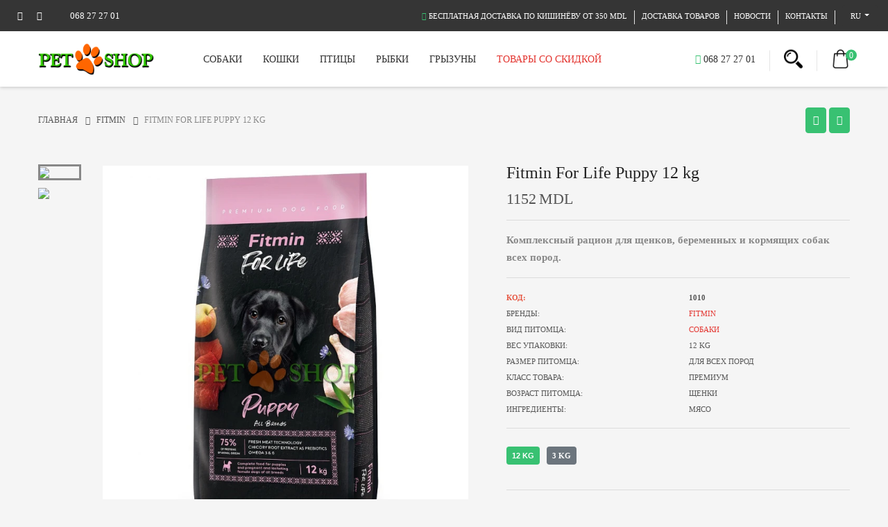

--- FILE ---
content_type: text/html; charset=UTF-8
request_url: https://petshop.md/brand/fitmin/1010
body_size: 48767
content:
<!DOCTYPE html>
<html lang="ru">
<head>
    <meta charset="UTF-8">
    <meta http-equiv="x-ua-compatible" content="ie=edge">
    <meta name="viewport" content="width=device-width, initial-scale=1">
    <link rel="alternate" hreflang="ro" href="https://petshop.md/ro">
    <link rel="alternate" hreflang="ru" href="https://petshop.md/ru">
    <link rel="alternate" hreflang="x-default" href="https://petshop.md/">
    <link rel="canonical" href="https://petshop.md/brand/fitmin/1010" />
	  <title>Fitmin For Life Puppy 12 kg</title>
	  <meta name="description" content="Комплексный рацион для щенков, беременных и кормящих собак всех пород.">
    <meta name="csrf-token" content="coZUjfutp80phhgGuOLxuDarLxRvO8cdchCIkDZE" />
  	<link rel="icon" type="image/png" href="/files/images/favicon.png"/>

    <link rel="preload" href="/css/app.css" as="style">
    <link rel="preload" href="/fonts/font-awesome-4.7.0/css/font-awesome.min.css" as="style">
    <link rel="preload" href="/fonts/elegant-font/html-css/style.css" as="style">
    <link rel="preload" href="/vendor/css-hamburgers/hamburgers.min.css" as="style">
    <link rel="preload" href="/vendor/select2/select2.min.css" as="style">
    <link rel="preload" href="/vendor/slick/slick.css" as="style">
    <link rel="preload" href="/vendor/noui/nouislider.min.css" as="style">
    <link rel="preload" href="/css/util.css" as="style">
    <link rel="preload" href="/css/main.css" as="style">
    <link rel="preload" href="/css/custom.css" as="style">

    <link rel="stylesheet" href="/css/app.css">
    <link rel="stylesheet" href="/fonts/font-awesome-4.7.0/css/font-awesome.min.css">
    <link rel="stylesheet" href="/fonts/elegant-font/html-css/style.css">
    <link rel="stylesheet" href="/vendor/css-hamburgers/hamburgers.min.css">
    <link rel="stylesheet" href="/vendor/select2/select2.min.css">
    <link rel="stylesheet" href="/vendor/slick/slick.css">
    <link rel="stylesheet" href="/vendor/noui/nouislider.min.css">
    <link rel="stylesheet" href="/css/util.css">
    <link rel="stylesheet" href="/css/main.css">
    <link rel="stylesheet" href="/css/custom.css">
</head>
<body>
  <!-- Google Tag Manager (noscript) -->
  <noscript><iframe src="https://www.googletagmanager.com/ns.html?id=GTM-KXRP2WG"
  height="0" width="0" style="display:none;visibility:hidden"></iframe></noscript>
  <!-- End Google Tag Manager (noscript) -->

  <!-- Header -->
	<header class="header1">
  <!-- Header desktop -->
  <div class="container-menu-header">
    <div class="topbar">
        <div class="topbar-social">
          <a target="_blank" href="https://www.facebook.com/ZooPetshopMd/?modal=admin_todo_tour" class="topbar-social-item fa fa-facebook"></a>
          <a target="_blank" href="https://www.instagram.com/petshop.md/?hl=ru" class="topbar-social-item fa fa-instagram"></a>
          <a href="tel:068 27 27 01" class="topbar-social-item m-l-20"><span class="">068 27 27 01</span></a>
        </div>
        <div class="topbar-child2">
          <span class="topbar-email">
            <span class="s-text21"><i class="fa fa-truck text-success"></i></span>&nbsp;<span class="s-text21">Бесплатная доставка по Кишинёву от 350 MDL</span>
          </span>
          <span class="linedivide2"></span>
          <span class="topbar-email">
            <a class="text-white s-text21" href="#"  data-toggle="modal" data-target="#exampleModalLong">Доставка товаров</a>
          </span>
          <span class="linedivide2"></span>
          <span class="topbar-email">
            <a class="text-white s-text21" href="https://petshop.md/novosti/vse">НОВОСТИ</a>
          </span>
          <span class="linedivide2"></span>
          <span class="topbar-email">
            <a class="text-white s-text21" href="https://petshop.md/contacts">КОНТАКТЫ</a>
          </span>
          <span class="linedivide2"></span>
          <div class="dropdown">
            <a class="btn btn-secondary dropdown-toggle bg9 border-0 s-text21 topbar-email" href="#" role="button" id="dropdownNavDesc" data-toggle="dropdown" aria-haspopup="true" aria-expanded="false">
              ru
            </a>
            <div class="dropdown-menu" aria-labelledby="dropdownNavDesc">
                              <a class="dropdown-item" rel="alternate" hreflang="ro" href="https://petshop.md/ro/brand/fitmin/1010">
                    ro
                </a>
                              <a class="dropdown-item" rel="alternate" hreflang="ru" href="https://petshop.md/ru/brand/fitmin/1010">
                    ru
                </a>
                          </div>
          </div>
        </div>
    </div>
    <div class="wrap_header container">
      <a href="https://petshop.md" class="logo">
        <img class="img-responsive" src="/files/images/logo.png" alt="www.petshop.md logo">
      </a>
      <div class="wrap_menu">
        <nav class="menu">
          <ul class="main_menu">
                          <li>
                <a href="https://petshop.md/catalog/tovary-dlya-sobak" class="text-uppercase">Собаки</a>
                                  <ul class="sub_menu text-center">
                                          <li><a class="text-uppercase" href="https://petshop.md/catalog/tovary-dlya-sobak/suhie-korma-dlya-sobak">Сухие корма</a></li>
                                          <li><a class="text-uppercase" href="https://petshop.md/catalog/tovary-dlya-sobak/Lakomstva-dlya-sobak">Лакомства</a></li>
                                          <li><a class="text-uppercase" href="https://petshop.md/catalog/tovary-dlya-sobak/Sredstva-po-uhodu-dlya-sobak">Средства по уходу</a></li>
                                          <li><a class="text-uppercase" href="https://petshop.md/catalog/tovary-dlya-sobak/konservy-dlya-sobak">Влажные корма</a></li>
                                          <li><a class="text-uppercase" href="https://petshop.md/catalog/tovary-dlya-sobak/igrushki-dlya-sobak">Игрушки</a></li>
                                          <li><a class="text-uppercase" href="https://petshop.md/catalog/tovary-dlya-sobak/Amuniciya-dlya-sobak">Амуниция</a></li>
                                          <li><a class="text-uppercase" href="https://petshop.md/catalog/tovary-dlya-sobak/Aksessuary-dlya-sobak">Аксессуары</a></li>
                                          <li><a class="text-uppercase" href="https://petshop.md/catalog/tovary-dlya-sobak/divany-i-domiki">Мягкие места и домики</a></li>
                                          <li><a class="text-uppercase" href="https://petshop.md/catalog/tovary-dlya-sobak/perenoski-sobaki">Переноски</a></li>
                                          <li><a class="text-uppercase" href="https://petshop.md/catalog/tovary-dlya-sobak/akciya-mesyaca-sobaki">Акция Месяца</a></li>
                                          <li><a class="text-uppercase" href="https://petshop.md/catalog/tovary-dlya-sobak/tualety-i-lotki-dlya-sobak">Лотки</a></li>
                                      </ul>
                              </li>
                          <li>
                <a href="https://petshop.md/catalog/tovary-dlya-koshek" class="text-uppercase">Кошки</a>
                                  <ul class="sub_menu text-center">
                                          <li><a class="text-uppercase" href="https://petshop.md/catalog/tovary-dlya-koshek/Suhie-korma-dlya-koshek">Сухие корма</a></li>
                                          <li><a class="text-uppercase" href="https://petshop.md/catalog/tovary-dlya-koshek/konservy-dlya-koshek">Влажные корма</a></li>
                                          <li><a class="text-uppercase" href="https://petshop.md/catalog/tovary-dlya-koshek/Lakomstva-dlya-koshek">Лакомства</a></li>
                                          <li><a class="text-uppercase" href="https://petshop.md/catalog/tovary-dlya-koshek/Sredstva-po-uhodu-dlya-koshek">Средства по уходу</a></li>
                                          <li><a class="text-uppercase" href="https://petshop.md/catalog/tovary-dlya-koshek/Napolniteli-dlya-tualeta">Наполнители для туалета</a></li>
                                          <li><a class="text-uppercase" href="https://petshop.md/catalog/tovary-dlya-koshek/akciya-mesyaca">Акция Месяца</a></li>
                                          <li><a class="text-uppercase" href="https://petshop.md/catalog/tovary-dlya-koshek/igrushki-dlya-koshek">Игрушки</a></li>
                                          <li><a class="text-uppercase" href="https://petshop.md/catalog/tovary-dlya-koshek/kogtetochki-dlya-koshek">Когтеточки</a></li>
                                          <li><a class="text-uppercase" href="https://petshop.md/catalog/tovary-dlya-koshek/divany-i-domiki-">Мягкие места и домики</a></li>
                                          <li><a class="text-uppercase" href="https://petshop.md/catalog/tovary-dlya-koshek/Aksessuary-dlya-koshek">Аксессуары</a></li>
                                          <li><a class="text-uppercase" href="https://petshop.md/catalog/tovary-dlya-koshek/lotki">Лотки</a></li>
                                          <li><a class="text-uppercase" href="https://petshop.md/catalog/tovary-dlya-koshek/perenoski">Переноски</a></li>
                                          <li><a class="text-uppercase" href="https://petshop.md/catalog/tovary-dlya-koshek/Amuniciya-dlya-koshek">Амуниция</a></li>
                                      </ul>
                              </li>
                          <li>
                <a href="https://petshop.md/catalog/tovary-dlya-ptic" class="text-uppercase">Птицы</a>
                                  <ul class="sub_menu text-center">
                                          <li><a class="text-uppercase" href="https://petshop.md/catalog/tovary-dlya-ptic/korma-dlya-ptic">Корма</a></li>
                                          <li><a class="text-uppercase" href="https://petshop.md/catalog/tovary-dlya-ptic/Aksessuary-dlya-ptic">Аксессуары</a></li>
                                          <li><a class="text-uppercase" href="https://petshop.md/catalog/tovary-dlya-ptic/kletki-dlya-ptic">Клетки</a></li>
                                          <li><a class="text-uppercase" href="https://petshop.md/catalog/tovary-dlya-ptic/lakomstva-dlya-popugaev">Лакомства</a></li>
                                      </ul>
                              </li>
                          <li>
                <a href="https://petshop.md/catalog/tovary-dlya-rybok" class="text-uppercase">Рыбки</a>
                                  <ul class="sub_menu text-center">
                                          <li><a class="text-uppercase" href="https://petshop.md/catalog/tovary-dlya-rybok/korma-dlya-rybok">Корма</a></li>
                                          <li><a class="text-uppercase" href="https://petshop.md/catalog/tovary-dlya-rybok/akvariumy-dlya-rybok">Аквариумы</a></li>
                                          <li><a class="text-uppercase" href="https://petshop.md/catalog/tovary-dlya-rybok/aksessuary-dlya-rybok">Аксессуары</a></li>
                                      </ul>
                              </li>
                          <li>
                <a href="https://petshop.md/catalog/tovary-dlya-gryzunov" class="text-uppercase">Грызуны</a>
                                  <ul class="sub_menu text-center">
                                          <li><a class="text-uppercase" href="https://petshop.md/catalog/tovary-dlya-gryzunov/korma--dlya-gryzunov">Корма</a></li>
                                          <li><a class="text-uppercase" href="https://petshop.md/catalog/tovary-dlya-gryzunov/kletki-dlya-gryzunov">Клетки</a></li>
                                          <li><a class="text-uppercase" href="https://petshop.md/catalog/tovary-dlya-gryzunov/Aksessuary-dlya-gryzunov">Аксессуары</a></li>
                                          <li><a class="text-uppercase" href="https://petshop.md/catalog/tovary-dlya-gryzunov/Seno-i-napolniteli-dlya-gryzunov">Сено и наполнители</a></li>
                                          <li><a class="text-uppercase" href="https://petshop.md/catalog/tovary-dlya-gryzunov/lakomstva-dlya-gryzunov">Лакомства</a></li>
                                      </ul>
                              </li>
                        <li>
              <a href="https://petshop.md/tovari-so-skidkoi" class="text-danger">ТОВАРЫ СО СКИДКОЙ</a>
            </li>
          </ul>
        </nav>
      </div>
      <div class="header-icons">
        <div class="flex-r">
          <a href="tel:068 27 27 01" class="m-text33"><span class="text-success"><i class="fa fa-phone-square"></i></span> 068 27 27 01</a>
        </div>
        <span class="linedivide1"></span>
        <button class="header-wrapicon1 dis-block" data-toggle="collapse" href="#collapseSearch" role="button" aria-expanded="false" aria-controls="collapseSearch">
          <img src="/images/icons/magnifier.png" class="header-icon1" alt="ICON">
        </button>
        <span class="linedivide1"></span>
        <div class="header-wrapicon2">
          <a href="https://petshop.md/cart">
            <img src="/images/icons/shopping-bag.png" class="header-icon1 js-show-header-dropdown" alt="ICON">
            <span class="header-icons-noti cart_count  ">0</span>
          </a>
        </div>
      </div>
    </div>
  </div>
  <div class="wrap_header_mobile">
  <a href="https://petshop.md" class="logo-mobile">
    <img class="img-responsive" src="/files/images/logo.png?1762918120" alt="www.petshop.md logo">
  </a>
  <div class="btn-show-menu">
    <div class="header-icons-mobile">
      <button class="header-wrapicon1 dis-block" data-toggle="collapse" href="#collapseSearch" role="button" aria-expanded="false" aria-controls="collapseSearch">
        <img src="/images/icons/magnifier.png" class="header-icon1" alt="ICON">
      </button>
      <span class="linedivide2"></span>
      <div class="header-wrapicon2">
        <a href="https://petshop.md/cart">
          <img src="/images/icons/shopping-bag.png" class="header-icon1 js-show-header-dropdown" alt="ICON">
          <span class="header-icons-noti cart_count  ">0</span>
        </a>
      </div>
    </div>
    <div class="btn-show-menu-mobile hamburger hamburger--squeeze">
      <span class="hamburger-box">
        <span class="hamburger-inner"></span>
      </span>
    </div>
  </div>
</div>
<div class="wrap-side-menu" >
  <nav class="side-menu">
    <ul class="main-menu">
      <li class="item-topbar-mobile p-l-20 p-t-8 p-b-8">
        <span class="topbar-child1">
            <i class="fa fa-truck text-success"></i> Бесплатная доставка по Кишинёву от 350 MDL
        </span>
      </li>
      <li class="item-topbar-mobile p-l-20 p-t-8 p-b-8">
        <div class="topbar-child2-mobile">
          <span class="topbar-email ml-0 m-l-r-auto">
            <a class="text-white s-text21" href="#"  data-toggle="modal" data-target="#exampleModalLong">Доставка товаров</a>
          </span>
          <span class="topbar-email ml-0 m-l-r-auto">
            <a class="text-white s-text21" href="https://petshop.md/novosti/vse">НОВОСТИ</a>
          </span>
          <div class="dropdown ml-0 m-l-r-auto">
            <a class="btn btn-secondary dropdown-toggle bg9 border-0 s-text21 topbar-email" href="#" role="button" id="dropdownNav" data-toggle="dropdown" aria-haspopup="true" aria-expanded="false">
              ru
            </a>
            <div class="dropdown-menu" aria-labelledby="dropdownNav">
                              <a class="dropdown-item" rel="alternate" hreflang="ro" href="https://petshop.md/ro/brand/fitmin/1010">
                    ro
                </a>
                              <a class="dropdown-item" rel="alternate" hreflang="ru" href="https://petshop.md/ru/brand/fitmin/1010">
                    ru
                </a>
                          </div>
          </div>
        </div>
      </li>
      <li class="item-topbar-mobile p-l-10">
        <div class="topbar-social-mobile">
          <a target="_blank" href="https://www.facebook.com/ZooPetshopMd/?modal=admin_todo_tour" class="topbar-social-item fa fa-facebook"></a>
          <a target="_blank" href="https://www.instagram.com/petshop.md/?hl=ru" class="topbar-social-item fa fa-instagram"></a>
          <a href="tel:068 27 27 01" class="topbar-social-item m-l-20"><span class="">068 27 27 01</span></a>
        </div>
      </li>
              <li class="item-menu-mobile">
          <a href="https://petshop.md/catalog/tovary-dlya-sobak" class="text-uppercase">Собаки</a>
                      <ul class="sub-menu">
                              <li><a class="text-uppercase" href="https://petshop.md/catalog/tovary-dlya-sobak/suhie-korma-dlya-sobak">Сухие корма</a></li>
                              <li><a class="text-uppercase" href="https://petshop.md/catalog/tovary-dlya-sobak/Lakomstva-dlya-sobak">Лакомства</a></li>
                              <li><a class="text-uppercase" href="https://petshop.md/catalog/tovary-dlya-sobak/Sredstva-po-uhodu-dlya-sobak">Средства по уходу</a></li>
                              <li><a class="text-uppercase" href="https://petshop.md/catalog/tovary-dlya-sobak/konservy-dlya-sobak">Влажные корма</a></li>
                              <li><a class="text-uppercase" href="https://petshop.md/catalog/tovary-dlya-sobak/igrushki-dlya-sobak">Игрушки</a></li>
                              <li><a class="text-uppercase" href="https://petshop.md/catalog/tovary-dlya-sobak/Amuniciya-dlya-sobak">Амуниция</a></li>
                              <li><a class="text-uppercase" href="https://petshop.md/catalog/tovary-dlya-sobak/Aksessuary-dlya-sobak">Аксессуары</a></li>
                              <li><a class="text-uppercase" href="https://petshop.md/catalog/tovary-dlya-sobak/divany-i-domiki">Мягкие места и домики</a></li>
                              <li><a class="text-uppercase" href="https://petshop.md/catalog/tovary-dlya-sobak/perenoski-sobaki">Переноски</a></li>
                              <li><a class="text-uppercase" href="https://petshop.md/catalog/tovary-dlya-sobak/akciya-mesyaca-sobaki">Акция Месяца</a></li>
                              <li><a class="text-uppercase" href="https://petshop.md/catalog/tovary-dlya-sobak/tualety-i-lotki-dlya-sobak">Лотки</a></li>
                          </ul>
            <i class="arrow-main-menu fa fa-angle-right" aria-hidden="true"></i>
                  </li>
              <li class="item-menu-mobile">
          <a href="https://petshop.md/catalog/tovary-dlya-koshek" class="text-uppercase">Кошки</a>
                      <ul class="sub-menu">
                              <li><a class="text-uppercase" href="https://petshop.md/catalog/tovary-dlya-koshek/Suhie-korma-dlya-koshek">Сухие корма</a></li>
                              <li><a class="text-uppercase" href="https://petshop.md/catalog/tovary-dlya-koshek/konservy-dlya-koshek">Влажные корма</a></li>
                              <li><a class="text-uppercase" href="https://petshop.md/catalog/tovary-dlya-koshek/Lakomstva-dlya-koshek">Лакомства</a></li>
                              <li><a class="text-uppercase" href="https://petshop.md/catalog/tovary-dlya-koshek/Sredstva-po-uhodu-dlya-koshek">Средства по уходу</a></li>
                              <li><a class="text-uppercase" href="https://petshop.md/catalog/tovary-dlya-koshek/Napolniteli-dlya-tualeta">Наполнители для туалета</a></li>
                              <li><a class="text-uppercase" href="https://petshop.md/catalog/tovary-dlya-koshek/akciya-mesyaca">Акция Месяца</a></li>
                              <li><a class="text-uppercase" href="https://petshop.md/catalog/tovary-dlya-koshek/igrushki-dlya-koshek">Игрушки</a></li>
                              <li><a class="text-uppercase" href="https://petshop.md/catalog/tovary-dlya-koshek/kogtetochki-dlya-koshek">Когтеточки</a></li>
                              <li><a class="text-uppercase" href="https://petshop.md/catalog/tovary-dlya-koshek/divany-i-domiki-">Мягкие места и домики</a></li>
                              <li><a class="text-uppercase" href="https://petshop.md/catalog/tovary-dlya-koshek/Aksessuary-dlya-koshek">Аксессуары</a></li>
                              <li><a class="text-uppercase" href="https://petshop.md/catalog/tovary-dlya-koshek/lotki">Лотки</a></li>
                              <li><a class="text-uppercase" href="https://petshop.md/catalog/tovary-dlya-koshek/perenoski">Переноски</a></li>
                              <li><a class="text-uppercase" href="https://petshop.md/catalog/tovary-dlya-koshek/Amuniciya-dlya-koshek">Амуниция</a></li>
                          </ul>
            <i class="arrow-main-menu fa fa-angle-right" aria-hidden="true"></i>
                  </li>
              <li class="item-menu-mobile">
          <a href="https://petshop.md/catalog/tovary-dlya-ptic" class="text-uppercase">Птицы</a>
                      <ul class="sub-menu">
                              <li><a class="text-uppercase" href="https://petshop.md/catalog/tovary-dlya-ptic/korma-dlya-ptic">Корма</a></li>
                              <li><a class="text-uppercase" href="https://petshop.md/catalog/tovary-dlya-ptic/Aksessuary-dlya-ptic">Аксессуары</a></li>
                              <li><a class="text-uppercase" href="https://petshop.md/catalog/tovary-dlya-ptic/kletki-dlya-ptic">Клетки</a></li>
                              <li><a class="text-uppercase" href="https://petshop.md/catalog/tovary-dlya-ptic/lakomstva-dlya-popugaev">Лакомства</a></li>
                          </ul>
            <i class="arrow-main-menu fa fa-angle-right" aria-hidden="true"></i>
                  </li>
              <li class="item-menu-mobile">
          <a href="https://petshop.md/catalog/tovary-dlya-rybok" class="text-uppercase">Рыбки</a>
                      <ul class="sub-menu">
                              <li><a class="text-uppercase" href="https://petshop.md/catalog/tovary-dlya-rybok/korma-dlya-rybok">Корма</a></li>
                              <li><a class="text-uppercase" href="https://petshop.md/catalog/tovary-dlya-rybok/akvariumy-dlya-rybok">Аквариумы</a></li>
                              <li><a class="text-uppercase" href="https://petshop.md/catalog/tovary-dlya-rybok/aksessuary-dlya-rybok">Аксессуары</a></li>
                          </ul>
            <i class="arrow-main-menu fa fa-angle-right" aria-hidden="true"></i>
                  </li>
              <li class="item-menu-mobile">
          <a href="https://petshop.md/catalog/tovary-dlya-gryzunov" class="text-uppercase">Грызуны</a>
                      <ul class="sub-menu">
                              <li><a class="text-uppercase" href="https://petshop.md/catalog/tovary-dlya-gryzunov/korma--dlya-gryzunov">Корма</a></li>
                              <li><a class="text-uppercase" href="https://petshop.md/catalog/tovary-dlya-gryzunov/kletki-dlya-gryzunov">Клетки</a></li>
                              <li><a class="text-uppercase" href="https://petshop.md/catalog/tovary-dlya-gryzunov/Aksessuary-dlya-gryzunov">Аксессуары</a></li>
                              <li><a class="text-uppercase" href="https://petshop.md/catalog/tovary-dlya-gryzunov/Seno-i-napolniteli-dlya-gryzunov">Сено и наполнители</a></li>
                              <li><a class="text-uppercase" href="https://petshop.md/catalog/tovary-dlya-gryzunov/lakomstva-dlya-gryzunov">Лакомства</a></li>
                          </ul>
            <i class="arrow-main-menu fa fa-angle-right" aria-hidden="true"></i>
                  </li>
            <li class="item-menu-mobile">
        <a href="https://petshop.md/tovari-so-skidkoi">ТОВАРЫ СО СКИДКОЙ</a>
      </li>
      <li class="item-menu-mobile">
        <a href="https://petshop.md/contacts">КОНТАКТЫ</a>
      </li>
    </ul>
  </nav>
</div>
</header>
  <!-- Header parts -->
  <div class="modal fade" id="exampleModalLong" tabindex="-1" role="dialog" aria-labelledby="exampleModalLongTitle" aria-hidden="true">
  <div class="modal-dialog modal-dialog-centered modal-lg" role="document">
    <div class="modal-content rounded-0">
      <div class="modal-header align-items-center text-uppercase">
        <h5 class="modal-title" id="exampleModalLongTitle">Доставка товаров</h5>
        <button type="button" class="btn btn-dark rounded-circle" data-dismiss="modal">
          <i class="fa fa-times"></i>
        </button>
      </div>
      <div class="modal-body">
        <p><strong>Доставка по Кишиневу</strong>&nbsp;- 40&nbsp;лей, Бесплатно от 350&nbsp;лей.</p>

<p>Доставка по Кишиневу осуществляется с понедельника по пятницу с 10:00 до 22:00, в субботу с 10:00 до 18:00.</p>

<p>Заказы&nbsp;принятые в будни&nbsp;до 14:00&nbsp;доставляются в тот же день, после 14:00 доставляются на следующий день.&nbsp;</p>

<p>Заказы&nbsp;принятые в субботу до 12:00&nbsp;доставляются в тот же день,<strong> а после 12:00</strong>&nbsp;<strong>доставляются в понедельник.</strong></p>

<p><strong>Возможен самовывоз товаров по предварительному согласованию по адресу:&nbsp;Кишинев, Ул. Григоре Уреке&nbsp;14, оф. 58 </strong></p>

<p>&nbsp;</p>

<p><strong>* Экспресс доставка в течение 2-ух часов -&nbsp;95 лей.</strong></p>

<p><strong>Внимание! &nbsp; &nbsp;</strong></p>

<p><strong>Заявки на доставку в течение 2-х часов принимаются до 14:00!</strong></p>

<p>&nbsp;</p>

<p>- Обратите внимание, что после того, как вы оформите заказ, нам требуется некоторое время для обработки, проверки и доставки кормов; эти операции, как правило, занимают не больше 24 часов с момента поступления заявки.</p>

<p>- Наш оператор свяжется с вами и обсудит удобное для вас время доставки.</p>

<p>- Курьер созвонится с вами за 30 минут до доставки товаров.</p>

<p>-&nbsp;Доставка осуществляется только для оформленных в заявке товаров. Транспортировка нескольких товаров, с целью выбора одного из них на месте, не производится.</p>

<p>&nbsp;</p>

<p><strong>Убедительная просьба! Проверяйте соответствие заказа, сроки реализации, целостность упаковки в присутствии курьера!</strong></p>

<p><strong>***&nbsp;Покупатель вправе вернуть заказ курьеру при обнаружении брака или неправильной комплектации только в том случае, если заказ проверялся в присутствии курьера (т.е. при получении на месте).</strong></p>

<p><strong>При выборе сухого корма на развес обратите внимание на потребности Вашего животного, т.к. СУХОЙ КОРМ ПРОДАННЫЙ НА РАЗВЕС ОБМЕНУ И ВОЗВРАТУ НЕ ПОДЛЕЖИТ!</strong></p>

<p><strong>Товар ставится в резерв на 3 календарных дня&nbsp;с момента оформления заказа (зависит от истории покупок у нас на сайте).</strong></p>

<p>&nbsp;</p>

<p>- Мы производим доставку непосредственно до дверей вашего дома или офиса.&nbsp;Подъём на лифте осуществляется бесплатно.</p>

<p>- Бесплатно без лифта до 3&nbsp;этажа включительно,</p>

<p><strong>если подъем необходим от 20 кг выше 3&nbsp;этажа (без лифта), каждый подъем&nbsp;платный - 10 лей за каждый этаж после третьего (или же вы можете осуществить подъем самостоятельно).<br />
Если курьеру необходимо будет подниматься несколько раз на этаж, в случае, когда весь заказ клиента не вместился в руки курьеру за один раз, необходимо будет оплатить 10 лей за каждый подъем за каждый этаж выше 3!</strong></p>

<p>- &nbsp;При наличии платной парковки или платного въезда на территорию офиса, жилого массива, предприятия доставка осуществляется только до места въезда на платную территорию. В случае необходимости въезда на охраняемую территорию покупатель должен обеспечить беспрепятственный въезд автомобиля, заранее позаботиться о пропуске.</p>
        <br>
        <p><strong>Оплата товар по городу Кишинев и пригородам&nbsp;производится наличными или банковской картой курьеру на месте, а так же&nbsp;оплата Online Mastercard Visa.</strong></p>

<p>&nbsp;</p>

<p><em><strong>Условия доставки по Молдове:</strong></em><br />
Доставка по Молдове осуществляется службой доставки &laquo;Новая почта&raquo;.<br />
<strong>Доставка в регионы Молдовы</strong>&nbsp;в течение 72&nbsp;часов&nbsp;- платная для любого вида товара.&nbsp;Доставка в регионы рассчитывается индивидуально. Уточняйте у операторов.&nbsp;<br />
Срок доставки обычно составляет 2-3 рабочих дня. Наши менеджеры согласуют с Вами дату доставки перед отправкой товара.<br />
Крупногабаритные заказы доставляются до подъезда клиента или ворот частного дома.</p>

<p>&nbsp;</p>

<p><strong>Стоимость Доставки Составляет 40&nbsp;лей от суммы заказа свыше 350&nbsp;лей и 60&nbsp;лей&nbsp;от суммы заказа ниже 350&nbsp;лей в последующие регионы:</strong></p>

<p><strong>* Аэропорт</strong></p>

<p><strong>* Бубуечь</strong></p>

<p><strong>* Бык</strong></p>

<p><strong>* Ватра</strong></p>

<p><strong>* Гратиешты</strong></p>

<p><strong>* Гидигич</strong></p>

<p><strong>* Келтуитор</strong></p>

<p><strong>* Колоница</strong></p>

<p><strong>* Ставчены</strong></p>

<p><strong>* Тогатино,&nbsp;Poiana Nucului</strong></p>

<p>&nbsp;</p>

<p><strong>Стоимость Доставки Составляет 50 лей от суммы заказа свыше 350 лей и 70 лей от суммы заказа ниже 350 лей в последующие регионы:</strong></p>

<p><strong>* Бачой</strong></p>

<p><strong>* Криково</strong></p>

<p><strong>* Чореску</strong></p>

<p><strong>* Яловены</strong></p>

<p><strong>* Новые Гояны<br />
* Старые Гояны</strong></p>

<h3>&nbsp;</h3>

<p><strong>Доставка в&nbsp;Фрумушика,&nbsp;Страйстены, Магдачешты -&nbsp;</strong><strong>70 лей</strong></p>

<p><strong>Доставка в Будешть,&nbsp;Брэила, Дэнчень, Трушены,&nbsp;Крузешты -&nbsp;80 лей</strong></p>

<p><strong>Доставка в Ратуш&nbsp;- 90 лей</strong></p>

<p><strong>Доставка в Бардар, Сынджера, Ревака, Максимовка, Балцата, Суручень, Флорены,&nbsp;Кожушна,&nbsp;Сирець -&nbsp;100 лей</strong></p>

<p><strong>Доставка в Добруджа, Костешть (яловенский район), Кетросу&nbsp;- 120 лей</strong></p>

<p><strong>Доставка в&nbsp;Страшены,&nbsp;Вадул-луй-Водэ&nbsp;-&nbsp;200 лей</strong></p>

<p><strong>Доставка в Мерены, Тодирешты, Пухой&nbsp;-&nbsp;150 лей</strong></p>

<p><strong>Доставка в Кондрица&nbsp;- 220 лей</strong></p>

<p><strong>Доставка в Оргеев&nbsp;- 220 лей</strong></p>

<p><strong>Доставка до таможни Варница - 200 лей</strong></p>
      </div>
    </div>
  </div>
</div>
  <div class="collapse rounded-0" id="collapseSearch">
  <div class="card border-0 rounded-0 pl-0 pr-0 card-body bg-transparent">
    <div class="container">
      <form id="searchForm" action="https://petshop.md/poisk/resultat" method="get">
        <div class="flex-w flex-m w-full-sm">
          <div class="size26 bo4">
            <input id="country" class="sizefull s-text7 p-l-22 p-r-22" type="text" name="v" value="" placeholder="Кто ищет - тот найдет!" autocomplete="off">
          </div>
          <div class="size17 trans-0-4">
            <!-- Button -->
            <button id="submitBtn" type="submit" class="flex-c-m sizefull bg0 hov1 s-text23 trans-0-4 searchSubmit">
              <i class="fa fa-search"></i>
            </button>
            <button type="reset" onclick="searchSubmit();" class="flex-c-m sizefull bg0 hov1 s-text23 trans-0-4 d-none searchSubmitReset">
              <i class="fa fa-times"></i>
            </button>
          </div>
        </div>
        <div id="country_list"></div>
      </form>
    </div>
  </div>
</div>
  <!-- Content -->
  
	<div itemscope itemtype="http://schema.org/Product">
		<!-- Product Detail -->
		<div class="container bgsmoke p-t-30 p-b-45">

  <div class="row d-flex align-items-center p-b-15">
    <div class="col-lg-8 col-8">
      <!-- breadcrumb -->
      <div class="bread-crumb bgsmoke flex-w p-r-15">
        <a href="https://petshop.md" class="s-text16">
          ГЛАВНАЯ
          <i class="fa fa-angle-right m-l-8 m-r-9" aria-hidden="true"></i>
        </a>
        <a href="https://petshop.md/brand/fitmin" class="s-text16 text-uppercase">
          Fitmin
          <i class="fa fa-angle-right m-l-8 m-r-9" aria-hidden="true"></i>
        </a>
        <span class="s-text17 text-uppercase">
          Fitmin For Life Puppy 12 kg&nbsp;
        </span>
      </div>
    </div>
    <div class="col-lg-4 col-4 text-right">
              <a title="Taste of the Wild Appalachian Valley для мелких пород с олениной 12.2 кг" class="btn btn-success p-l-10 p-r-10" href="https://petshop.md/brand/tow/9761"><i class="fa fa-arrow-left"></i></a>
                    <a title="Brit Care Mini Grain Free Hair, Skin 2 kg " class="btn btn-success p-l-10 p-r-10" href="https://petshop.md/brand/brit-pet-food/52025"><i class="fa fa-arrow-right"></i></a>
          </div>
  </div>

  <div class="flex-w flex-sb">
    <div class="w-size13 p-t-30 respon5">
      <div class="wrap-slick3 flex-sb flex-w flex-h">
        <div class="wrap-slick3-dots"></div>

        <div class="slick3">
                      <div class="item-slick3" data-thumb="/files/products/1010/thumb/5fd9991a-5573-4446-a0f3-19d6c5f83740.jpg">
              <div class="wrap-pic-w">
                <picture>
                  <source srcset="/files/products/1010/card/5fd9991a-5573-4446-a0f3-19d6c5f83740.webp" type="image/webp">
                  <source srcset="/files/products/1010/card/5fd9991a-5573-4446-a0f3-19d6c5f83740.jpg" type="image/jpeg">
                  <img itemprop="image" src="/files/products/1010/card/5fd9991a-5573-4446-a0f3-19d6c5f83740.jpg" alt="<p><strong>Комплексный рацион для щенков, беременных и кормящих собак всех пород.</strong></p>">
                </picture>
              </div>
            </div>
          
                      <div class="item-slick3" data-thumb="/files/products/1010/thumb/Pw76VtyWma9SxdLYKj92wRYOWJqgPlVz2cLBV7lA.jpg">
              <div class="wrap-pic-w">
                <picture>
                  <source srcset="/files/products/1010/card/Pw76VtyWma9SxdLYKj92wRYOWJqgPlVz2cLBV7lA.webp" type="image/webp">
                  <source srcset="/files/products/1010/card/Pw76VtyWma9SxdLYKj92wRYOWJqgPlVz2cLBV7lA.jpg" type="image/jpeg">
                  <img src="/files/products/1010/card/Pw76VtyWma9SxdLYKj92wRYOWJqgPlVz2cLBV7lA.jpg" alt="<p><strong>Комплексный рацион для щенков, беременных и кормящих собак всех пород.</strong></p>">
                </picture>
              </div>
            </div>
          
          
          
          
          
        </div>
      </div>
    </div>

    <div class="w-size14 p-t-30 respon5">
      <h4 class="product-detail-name m-text16 p-b-13" style="line-height: 1" itemprop="name">
        Fitmin For Life Puppy 12 kg&nbsp;
      </h4>

      <div  itemprop="offers" itemscope itemtype="http://schema.org/Offer">
                  <span class="m-text32"><span itemprop="price" content="1152"></span>1152</span> <span class="m-text32" itemprop="priceCurrency" content="MDL">MDL</span></span>
                <meta itemprop="availability" content="http://schema.org/InStock">
        <meta itemprop="url" content="https://petshop.md/brand/fitmin/1010">
      </div>

      

      <!-- Modal -->
      <div class="modal fade" id="reviewsmodal" tabindex="-1" role="dialog" aria-labelledby="exampleModalLongTitle" aria-hidden="true">
  <div class="modal-dialog modal-lg" role="document">
    <div class="modal-content">
      
      <div class="modal-body">
        <div class="row">
          
        </div>
      </div>
      <div class="modal-footer border-0">
        <button type="button" class="btn btn-dark rounded-0" data-dismiss="modal"><i class="fa fa-times"></i></button>
      </div>
    </div>
  </div>
</div>

              <hr>
        <p class="s-text8" itemprop="description">
          <p><strong>Комплексный рацион для щенков, беременных и кормящих собак всех пород.</strong></p>
        </p>
      
      <hr>

      <div class="row">
        <div class="col-6">
          <span class="s-text29 text-main"><strong>Код:</strong></span>
        </div>
        <div class="col-6">
          <span class="s-text29 text-left"><span><strong>1010</strong></span></span>
        </div>
      </div>

      <div class="row">
        <div class="col-6">
          <span class="s-text29">Бренды:</span>
        </div>
        <div class="col-6">
          <span class="s-text29 text-left"><a href="https://petshop.md/brand/fitmin" class="text-danger"><span itemprop="brand">Fitmin</span></a></span>
        </div>
      </div>

              <div class="row">
          <div class="col-6">
            <span class="s-text29 m-r-35">Вид питомца:</span>
          </div>
          <div class="col-6">
            <span class="s-text29 text-left">
                              <a href="https://petshop.md/catalog/tovary-dlya-sobak" class="text-danger">Собаки</a>
                          </span>
          </div>
        </div>
      
              <div class="row">
          <div class="col-6">
            <span class="s-text29 m-r-35">Вес упаковки:</span>
          </div>
          <div class="col-6">
            <span class="s-text29 text-left">12 KG</span>
          </div>
        </div>
      
              <div class="row">
          <div class="col-6">
            <span class="s-text29 m-r-35">Размер питомца:</span>
          </div>
          <div class="col-6">
            <span class="s-text29 text-left">Для всех пород</span>
          </div>
        </div>
      
              <div class="row">
          <div class="col-6">
            <span class="s-text29 m-r-35">Класс товара:</span>
          </div>
          <div class="col-6">
            <span class="s-text29 text-left">Премиум</span>
          </div>
        </div>
      
              <div class="row">
          <div class="col-6">
            <span class="s-text29 m-r-35">Возраст питомца:</span>
          </div>
          <div class="col-6">
            <span class="s-text29 text-left">Щенки</span>
          </div>
        </div>
      
      
      
              <div class="row">
          <div class="col-6">
            <span class="s-text29 m-r-35">Ингредиенты:</span>
          </div>
          <div class="col-6">
            <span class="s-text29 text-left">Мясо</span>
          </div>
        </div>
      
      <hr>

      <!--  -->
      <div class="p-t-10">
                  <div class="flex-m flex-w p-b-10">
            <div class="badge badge-success p-2 m-r-10 m-b-10">12 KG</div>
                                                            <a href="https://petshop.md/brand/fitmin/1066" class="badge badge-secondary p-2 m-r-10 m-b-10">3 KG</a>
                                                    </div>
          <hr>
        
                  <div class="p-t-10">
            <span class="fs-18 text-success"><i class="fa fa-check" aria-hidden="true"></i></span><span class="s-text28 m-r-35"> Товар в наличии</span>
          </div>

          <div class="flex-l-m flex-w p-t-10">
            <div class="w-size29">

                <!-- Modal Click -->
                <div class="modal fade" id="modalClick" tabindex="-1" role="dialog" aria-labelledby="exampleModalCenterTitle" aria-hidden="true">
  <div class="modal-dialog modal-dialog-centered modal-xl" role="document">
    <div class="modal-content">
      <div class="modal-header border-0">
        <h5 class="modal-title" id="exampleModalCenterTitle">Fitmin For Life Puppy 12 kg&nbsp;</h5>
        <button type="button" class="close" data-dismiss="modal" aria-label="Close">
          <span aria-hidden="true">&times;</span>
        </button>
      </div>
      <div class="modal-body">
        <form class="" action="https://petshop.md/cart-order/store" method="post">
          <div class="row">
            

            <div class="col-12 col-lg-8 d-flex w-100">
              <div class="bo9 p-l-40 p-r-40 p-t-30 p-b-30 m-r-0 m-l-auto p-lr-15-sm w-100">
                <h5 class="m-text20 p-b-24">
                  Оформление заказа
                </h5>

                <div class="row">
                  <div class="col-12 col-lg-3 p-b-22">
                    <input class="sizefull s-text7 p-l-18 p-r-18 p-t-15 p-b-15 border" type="text" name="data[username]" placeholder="Имя *" required>
                  </div>

                  <div class="col-12 col-lg-3 p-b-22">
                    <input class="sizefull s-text7 p-l-18 p-r-18 p-t-15 p-b-15 border" type="text" name="data[phone]" placeholder="Телефон *" required>
                  </div>

                  <div class="col-12 col-lg-3 p-b-22">
                    <input class="sizefull s-text7 p-l-18 p-r-18 p-t-15 p-b-15 border" type="text" name="data[street]" placeholder="Улица *" required>
                  </div>

                  <div class="col-12 col-lg-3 p-b-22">
                    <input class="sizefull s-text7 p-l-18 p-r-18 p-t-15 p-b-15 border" type="text" name="data[house]" placeholder="Дом *" required>
                  </div>

                </div>

                <div class="row">
                  <div class="col-12 p-b-25">
                    <textarea class="sizefull s-text7 p-l-18 p-r-18 p-t-15 p-b-15 border" name="data[comment]" placeholder="Комментарий"></textarea>
                  </div>
                </div>

                
                <div class="row">
                  <div class="col-12 p-b-25">
                    <span class="fs-11 text-uppercase text-info">Обязательные поля *</span>
                  </div>
                </div>

              </div>
            </div>

            <div class="col-12 col-lg-4 d-flex">
              <div class="bo9 p-l-40 p-r-40 p-t-30 p-b-30 m-r-0 p-lr-15-sm w-100">
                <h5 class="m-text20 p-b-24">
                  Итого
                </h5>

                <!--  -->
                <div class="flex-w flex-sb-m p-b-12">
                  <span class="s-text18 w-full-sm">
                    К оплате:
                  </span>

                  <span class="m-text21 w-full-sm">
                    1152 MDL
                  </span>
                </div>

                <!--  -->
                <div class="flex-w flex-sb-m bo10 p-t-15 p-b-20">
                  <span class="s-text18 w-full-sm">
                    Доставка:
                  </span>
                                      <span class="m-text21 text-success w-full-sm">
                        Бесплатная доставка по Кишиневу (По Молдове-уточняйте у оператора)
                    </span>
                  
                </div>

                <!--  -->
                <div class="flex-w flex-sb-m p-t-26 p-b-30">
                  <span class="m-text22 w-full-sm">
                    Итого:
                  </span>

                                      <span class="m-text21 w-full-sm">
                      1152 MDL
                    </span>
                    <input type="hidden" name="total_price" value="1152">
                    <input type="hidden" name="delivery" value="0">
                  
                  <input type="hidden" name="total_price_opt" value="854">
                  <input type="hidden" name="products" value="{&quot;1010&quot;:{&quot;id&quot;:787,&quot;code&quot;:&quot;1010&quot;,&quot;name&quot;:&quot;Fitmin For Life Puppy 12 kg&quot;,&quot;prefix&quot;:{&quot;ru&quot;:null,&quot;ro&quot;:null},&quot;image&quot;:&quot;5fd9991a-5573-4446-a0f3-19d6c5f83740&quot;,&quot;price&quot;:1152,&quot;sale_price&quot;:null,&quot;opt_price&quot;:854,&quot;brand_id&quot;:41}}">

                  <input type="hidden" name="_token" value="coZUjfutp80phhgGuOLxuDarLxRvO8cdchCIkDZE">

                </div>

                <div class="size15 trans-0-4">
                  <button type="submit" class="flex-c-m sizefull bg0 hov1 s-text1 trans-0-4">
                    Оформить заказ
                  </button>
                </div>
              </div>
            </div>

          </div>
        </form>

      </div>
    </div>
  </div>
</div>

                <div class="row">
                  <div class="col-lg-4 col-7">
                    <div class="number-input flex-w size25 trans-0-4 m-t-10 m-b-10">
                      <button onclick="this.parentNode.querySelector('input[type=number]').stepDown()"></button>
                        <input class="quantity" min="1" name="q" value="1" type="number">
                      <button onclick="this.parentNode.querySelector('input[type=number]').stepUp()" class="plus"></button>
                    </div>
                  </div>
                  <div class="col-lg-4 col-5">
                    <div class="btn-addcart-product-detail size25 trans-0-4 m-t-10 m-b-10">
                      <button data-route="https://petshop.md/add-to-cart/1010" data-type="POST" type="submit" class="add_to_cart flex-c-m sizefull bg0 hov1 s-text24 trans-0-4 p-l-10 p-r-10">
                        В корзину
                      </button>
                    </div>
                  </div>
                  <div class="col-lg-4">
                    <div class="btn-addcart-product-detail flex-w size25 w-100 trans-0-4 m-t-10 m-b-10">
                      <!-- Button -->
                      <button onclick="setTimeout(function(){ location.href = 'https://petshop.md/cart'; }, 500);" class="flex-c-m w-100 sizefull bg2 hov0 s-text24 text-dark border border-danger trans-0-4 p-l-10 p-r-10 add_to_cart" data-route="https://petshop.md/add-to-cart/1010" data-type="POST" type="submit">
                        Купить в 1 клик
                      </button>
                    </div>
                  </div>
                  
                </div>

            </div>
          </div>




          
        
        <hr>

        <div class="flex-m p-t-10">
          <a target="_blank" href="https://www.facebook.com/ZooPetshopMd/?modal=admin_todo_tour" class="fs-18 color1 p-r-20 fa fa-facebook"></a>
          <a target="_blank" href="https://www.instagram.com/petshop.md/?hl=ru" class="fs-18 color1 p-r-20 fa fa-instagram"></a>
        </div>

      </div>

    </div>
  </div>
</div>
		<!-- Product characters -->
		<div class="container p-t-45 p-b-45">
  <!-- Tab01 -->
  <div class="tab01">
    <!-- Nav tabs -->
    <ul class="nav nav-tabs" role="tablist">
              <li class="nav-item p-b-10">
          <a class="nav-link active" data-toggle="tab" href="#description" role="tab">Описание</a>
        </li>
      
              <li class="nav-item p-b-10">
          <a class="nav-link " data-toggle="tab" href="#information" role="tab">О бренде</a>
        </li>
      
      <li class="nav-item p-b-10">
        <a class="nav-link " data-toggle="tab" href="#reviews" role="tab">Отзывы (0)</a>
      </li>
    </ul>

    <!-- Tab panes -->
    <div class="tab-content bgwhite p-b-50 p-t-50 p-l-30 p-r-30">

      <!-- - -->
            <div class="tab-pane fade show active" id="description" role="tabpanel">
        <div class="how-pos2 p-lr-15-md wrap-product-content">
                      <div class="row justify-content-center s-text6">
              <div class="col-12 m-b-30 col-lg-10" itemprop="description">
                <p><strong>Fitmin For Life Puppy&nbsp;</strong>&nbsp;&ndash; комплексный рацион для щенков, беременных и кормящих собак всех пород.</p>

<p>&nbsp;</p>

<p><strong>Преимущества:</strong></p>

<p>* Экстракт из корня цикория с высоким содержанием инулина действует как эффективное пребиотическое вещество, положительно влияя на пищеварение.</p>

<p>* ДГК (Докозагексаеновая кислота) способствует улучшению функций мозга. Организм животного не в состоянии сам производить её и должен в обязательном порядке получать из пищи. Достаточное количество ДГК в рационе влияет на правильное развитие нервной ткани, что отражается на быстрой социализации, обучении и поведенческих реакций собаки.</p>

<p>* Идеальное соотношение между кислотами Омега 3 и 6 способствует профилактике заболеваний суставов и кожи, значительно уменьшают зуд и дерматит при различных болезнях.</p>

<p>* Свежее мясо и печеночная глазурь, покрывающая каждую гранулу, гарантируют исключительные вкусовые качества.</p>

<p>* Пивные дрожжи - натуральный источник витамина B.</p>

<p>* Свекольная пульпа - источник клетчатки, способствующей перистальтике кишечника.</p>

<p>&nbsp;</p>

<p><strong>Ингредиенты:&nbsp;</strong>Мясо (свежее мясо /курица, свинина, говядина/ - 25%, сушеное мясо птицы 27%, гидролизованная свиная печень 3,5%), птичий жир (11,6%), рис, пшеничная мука, пшеничные отруби, кукуруза, пшеница, гидролизат белков птицы, свекольная пульпа сушеная, пивные дрожжи (2,5%), пшеничные ростки, сушеный яблочный жом, масло лосося (0,4%), корень цикория (0,1%), юкка шидингера.</p>

<p>&nbsp;</p>

<p><strong>Аналитический состав:&nbsp;</strong>Сырой протеин 30%, сырые растительные масла и жиры 18%, сырая клетчатка 3%, зола 8,5%, кальций 1,6%, фосфор 1,1%.</p>

<p>&nbsp;</p>

<p><strong>Дозировка:&nbsp;</strong>Дневная доза должна соответствовать актуальной физической форме Вашей собаки, ее образу жизни, состоянию здоровья и температуре окружающей среды. Корм можно скармливать во влажном или в сухом состоянии. Одновременно с подачей корма обеспечьте достаточное количество свежей воды.</p>
              </div>
            </div>
          
                      <div class="row p-t-30 justify-content-center">
                              <div class="col-12 m-b-30 col-lg-10">
                  <picture>
                    <source srcset="/files/products/1010/desc/aa9a5c52-0bad-424a-9ea8-18d1862ac44d.webp" type="image/webp">
                    <source srcset="/files/products/1010/desc/aa9a5c52-0bad-424a-9ea8-18d1862ac44d.jpg" type="image/jpeg">
                    <img class="img-fluid" src="/files/products/1010/desc/aa9a5c52-0bad-424a-9ea8-18d1862ac44d.jpg" alt="<p><strong>Комплексный рацион для щенков, беременных и кормящих собак всех пород.</strong></p>">
                  </picture>
                </div>
                                        </div>
                            </div>
      </div>
      
      <!-- - -->
            <div class="tab-pane fade " id="information" role="tabpanel">
        <div class="how-pos2 p-lr-15-md">

                      <div class="row justify-content-center s-text6">
              <div class="col-12 m-b-30 col-lg-10">
                <p>История бренда Fitmin началась в 90-х годах прошлого века, когда в поместье &laquo;Поплужный двор&raquo; в пос. Хелвиковице возле г. Жамберк в процессе реституции возвратилась семья Штепанков - основателей компании. Несколько поколений Штепанков занималось сельским хозяйством и животноводством, после падения коммунистического режима семья вернулась в свое разоренное и опустошенное поместье и начала строить свое семейное предприятие с нуля. С самого начала они занимались разведением хозяйственных животных, позднее они начали производить комбикорма для своих животных. Эти комбикорма они также продавали узкому кругу своих знакомых.</p>

<p>&nbsp;</p>

<p>Постепенно в Хелвиковицах они создали производство кормов для скота, основали скаковую конюшню, с 1998 года начали выпуск кормов для собак, а с 2008 года - для кошек. Компания с первоначальным названием &laquo;Fitmin&raquo; с течением времени стала составной частью транснациональной группы &laquo;Dibaq&raquo; и взяла себе ее название, а Fitmin стал торговой маркой.&nbsp;</p>

<p>&nbsp;</p>

<p>С момента создания бренда Fitmin прошло уже более 21 года. За это время многое изменилось, но главная составляющая семейного бизнеса - честный подход к работе, сохраняется. Вся компания проникнута духом своих первоначальных основателей, чьи животноводческие и сельскохозяйственные традиции всегда имели в Хелвиковицах глубокие корни.</p>

<p>&nbsp;</p>

<p><strong>Чем отличается Fitmin? Действительно свежим мясом</strong><br />
Производственное предприятие в штаб-квартире компании небольшое, компания по-прежнему сохраняет свой статус &laquo;семейная фирма&raquo;, однако заказчики здесь находят самые современные технологии, позволяющие производить продукцию высочайшего качества. Fitmin является единственным чешским брендом и одним из немногих брендов в Европе, который для производства гранул для домашних животных использует действительно свежее мясо с исходным содержанием влаги 70%.</p>

<p>&nbsp;</p>

<p>Причем это не просто мясо, а мясо механической обвалки высокого качества, которое также используется в пищевой промышленности. Это один из моментов, благодаря которым гранулы Fitmin отличаются отменным вкусом, который по достоинству оценят владельцы даже очень привередливых животных. Таким образом, Fitmin стал популярен среди клиентов не только в Чешской Республике, но и во многих странах Европы, России, на Ближнем Востоке, а также, например, во Вьетнаме.</p>

<p>&nbsp;</p>

<p><strong>Когда качество обязывает</strong></p>

<p>Корма марки Fitmin производятся в соответствии с системой качества по стандарту ISO 9001: 2008, с 2012 года компания также является держателем сертификата IFS - International Food Standard, одного из наиболее важных и наиболее авторитетных сертификатов в пищевой промышленности, использует систему HACCP и находится под постоянным наблюдением контролирующих органов Чешской Республики и ЕС. Наша компания &ndash; одна из немногих в нашей отрасли &ndash; использует при производстве кормов возобновляемые источники энергии.</p>

<p>&nbsp;</p>

<p><strong>Фамильное серебро</strong><br />
Fitmin является настоящим фамильным серебром компании и включает в себя портфель кормов, программ в области питания, пищевые добавки и лакомства для собак, кошек и лошадей. Подход к бренду Fitmin всегда соблюдает запросы конкретного животного - специалисты по питанию сотрудничают с известными животноводами, обсуждают с ними новые тенденции и постоянно ищут новые решения, чтобы продукция марки Fitmin была сбалансированной и в полной мере отвечала потребностям животных.</p>

<p>Fitmin - это также название&nbsp;питомника&nbsp;собак породы бордер-колли. Традиции этого питомника восходят к 2002 году. Питомник был создан для тестирования вкусовых качеств кормов. Собаки здесь живут полноценной жизнью: занимают призовые места на выставках, спортивных состязаниях, занимаются своим традиционным делом - пасут овец, а также оказывают канис-терапевтическую помощь. Их здоровье и отличная физическая форма - это лучшие показатели для марки Fitmin, также как и положительная оценка ведущих европейских и мировых собаководов, пользующихся продукцией бренда Fitmin.</p>
              </div>
            </div>
          
                      <div class="row p-t-30 justify-content-center">
                              <div class="col-12 m-b-30 col-lg-5">
                  <picture>
                    <source srcset="/files/brands/lg/05e42a0f-7f0e-4ab9-b671-a65fd4cf8e80.webp" type="image/webp" media="(min-width: 1025px)">
                    <source srcset="/files/brands/lg/05e42a0f-7f0e-4ab9-b671-a65fd4cf8e80.jpg" type="image/jpeg" media="(min-width: 1025px)">
                    <source srcset="/files/brands/md/05e42a0f-7f0e-4ab9-b671-a65fd4cf8e80.webp" type="image/webp" media="(min-width: 415px)">
                    <source srcset="/files/brands/md/05e42a0f-7f0e-4ab9-b671-a65fd4cf8e80.jpg" type="image/jpeg" media="(min-width: 415px)">
                    <source srcset="/files/brands/sm/05e42a0f-7f0e-4ab9-b671-a65fd4cf8e80.webp" type="image/webp">
                    <source srcset="/files/brands/sm/05e42a0f-7f0e-4ab9-b671-a65fd4cf8e80.jpg" type="image/jpeg">
                    <img class="img-fluid" src="/files/brands/lg/05e42a0f-7f0e-4ab9-b671-a65fd4cf8e80.jpg" alt="<p>Fitmin Чешский&nbsp;корм премиум и супер-премиум класса для всех пород и размеров&nbsp;кошек и собак с доставкой на дом по Кишиневу</p>">
                  </picture>
                </div>
                                            <div class="col-12 m-b-30 col-lg-5">
                  <source srcset="/files/brands/lg/c7c2003d-4080-45d1-8697-7e9a33e9044a.webp" type="image/webp" media="(min-width: 1025px)">
                  <source srcset="/files/brands/lg/c7c2003d-4080-45d1-8697-7e9a33e9044a.jpg" type="image/jpeg" media="(min-width: 1025px)">
                  <source srcset="/files/brands/md/c7c2003d-4080-45d1-8697-7e9a33e9044a.webp" type="image/webp" media="(min-width: 415px)">
                  <source srcset="/files/brands/md/c7c2003d-4080-45d1-8697-7e9a33e9044a.jpg" type="image/jpeg" media="(min-width: 415px)">
                  <source srcset="/files/brands/sm/c7c2003d-4080-45d1-8697-7e9a33e9044a.webp" type="image/webp">
                  <source srcset="/files/brands/sm/c7c2003d-4080-45d1-8697-7e9a33e9044a.jpg" type="image/jpeg">
                  <img class="img-fluid" src="/files/brands/lg/c7c2003d-4080-45d1-8697-7e9a33e9044a.jpg" alt="<p>Fitmin Чешский&nbsp;корм премиум и супер-премиум класса для всех пород и размеров&nbsp;кошек и собак с доставкой на дом по Кишиневу</p>">
                </div>
                          </div>
                                <div class="row justify-content-center p-t-30 p-b-30">
              <div class="col-lg-10 col-md-12">
                <div class="embed-responsive embed-responsive-16by9">
                  <iframe class="embed-responsive-item" src="https://www.youtube.com/embed/0i40dQ1_YXk" allowfullscreen></iframe>
                </div>
              </div>
            </div>
                  </div>
      </div>
      
      <!-- - -->
      <div class="tab-pane fade " id="reviews" role="tabpanel">
        
        <div class="row p-b-50 justify-content-center">
          <div class="col-12 col-lg-10 p-b-30">
            <!-- Leave a comment -->
            <form class="leave-comment" action="https://petshop.md/product-review/store" method="post">
              <h4 class="m-text25 p-b-14">
                Оставить отзыв
              </h4>

              <p class="s-text8 p-b-40">
                Ваш E-mail и телефон не будет опубликован и доступен другим пользователям. Обязательные поля отмечены * *
              </p>

              <textarea class="dis-block s-text7 size18 bo12 p-l-18 p-r-18 p-t-13 m-b-20" name="body" placeholder="Комментарий *" required></textarea>

              <div class="bo12 of-hidden size19 m-b-20">
                <div class="rs2-select2 rs3-select2 of-hidden">
                  <select class="selection-2" name="value" required>
                    <option value="5">Ваша оценка *</option>
                    <option value="5">5</option>
                    <option value="4">4</option>
                    <option value="3">3</option>
                    <option value="2">2</option>
                    <option value="1">1</option>
                  </select>
                </div>
              </div>

              <div class="bo12 of-hidden size19 m-b-20">
                <input class="sizefull s-text7 p-l-18 p-r-18" type="text" name="username" placeholder="Имя *" required>
              </div>

              <div class="bo12 of-hidden size19 m-b-20">
                <input class="sizefull s-text7 p-l-18 p-r-18" type="email" name="email" placeholder="Email *" required>
              </div>

              <input type="text" name="honeypot" style="display:none">

              <input type="hidden" name="product_id" value="787">

              <input type="hidden" name="product_code" value="1010">

              
              <input type="hidden" name="_token" value="coZUjfutp80phhgGuOLxuDarLxRvO8cdchCIkDZE">

              <div class="of-hidden size19 m-b-20">
                <div class="label-container">
                  <label class="m-text21 text-primary w-full-sm" style="text-transform: inherit">
                    <a target="_blank" href="https://petshop.md/info">Я согласен с Условиями сайта petshop.md</a>
                  </label>
                  <input id="check_payment" type="checkbox" name="check" required>
                  <span class="checkmark bg-success mt-1" style="border-radius: 3px"></span>
                </div>
              </div>

              <div class="size19">
                <!-- Button -->
                <button type="submit" class="sizefull flex-c-m bg1 hov1 s-text1 trans-0-4 p-l-18 p-r-18">
                  Оставить отзыв
                </button>
              </div>
            </form>
          </div>
        </div>


      </div>

    </div>
  </div>
</div>
		<!-- Relate Product -->
		<section class="relateproduct bgsmoke p-t-45 p-b-45">
    <div class="container">
      <div class="sec-title p-b-30">
        <h3 class="m-text35 t-left">
          Похожие товары
        </h3>
      </div>

      <!-- Slide2 -->
      <div class="wrap-slick2">
        <div class="slick2">

                      <div class="item-slick2 p-l-15 p-r-15">
                <!-- Block2 -->
                <div class="block2">

                    <div class="block2-img hov-img-zoom wrap-pic-w of-hidden pos-relative block2-label">
                                                <a href="https://petshop.md/brand/zoo-tovar/22286">
                          <picture>
                            <source srcset="/files/products/22286/36edae9c-b286-4a2d-807e-24e3925f6db1.webp" type="image/webp">
                            <source srcset="/files/products/22286/36edae9c-b286-4a2d-807e-24e3925f6db1.jpg" type="image/jpeg">
                            <img class=" " src="/files/products/22286/36edae9c-b286-4a2d-807e-24e3925f6db1.jpg" alt="<p><strong>Сухой экструдированный полноценный корм для собак, предназначенный для ежедневного употребления, подходит для взрослых животных всех пород, с нормальной активностью и умеренными энергетическими потребностями.</strong></p>">
                          </picture>
                        </a>

                        <a data-route="https://petshop.md/add-to-cart/22286" data-type="GET" class="add_to_cart" href="https://petshop.md/add-to-cart/22286"><span class="flex-c-m pos4"><i class="icon_cart"></i></span></a>
                    </div>

                    <div class="block2-txt text-left p-l-4 p-r-4">
                        <a href="https://petshop.md/brand/zoo-tovar/22286" class="block2-name dis-block s-text26 p-t-15 p-b-10 border-bottom">
                            Economic 10 kg&nbsp;сухой корм для собак с говядиной
                        </a>
                        <div class="block2-price m-text28 p-t-5">
                          <div class="flex-sb-m">
                            <div class="text-left">
                                                              <span>235 MDL</span>
                                                          </div>
                                                      </div>
                        </div>
                    </div>

                </div>
              </div>
                      <div class="item-slick2 p-l-15 p-r-15">
                <!-- Block2 -->
                <div class="block2">

                    <div class="block2-img hov-img-zoom wrap-pic-w of-hidden pos-relative block2-labelnew">
                                                <a href="https://petshop.md/brand/Bonacibo/12581">
                          <picture>
                            <source srcset="/files/products/12581/1d575fc1-96a1-408f-aba1-da40fa7ec634.webp" type="image/webp">
                            <source srcset="/files/products/12581/1d575fc1-96a1-408f-aba1-da40fa7ec634.jpg" type="image/jpeg">
                            <img class=" " src="/files/products/12581/1d575fc1-96a1-408f-aba1-da40fa7ec634.jpg" alt="<p><strong>BonaCibo Adult Dog High Energy содержит повышенное количество белков и жиров для поддержания высокого уровня активности и длительных физических упражнений</strong></p>">
                          </picture>
                        </a>

                        <a data-route="https://petshop.md/add-to-cart/12581" data-type="GET" class="add_to_cart" href="https://petshop.md/add-to-cart/12581"><span class="flex-c-m pos4"><i class="icon_cart"></i></span></a>
                    </div>

                    <div class="block2-txt text-left p-l-4 p-r-4">
                        <a href="https://petshop.md/brand/Bonacibo/12581" class="block2-name dis-block s-text26 p-t-15 p-b-10 border-bottom">
                            Bonacibo Adult Dog High Energy 15 kg&nbsp;с курицей
                        </a>
                        <div class="block2-price m-text28 p-t-5">
                          <div class="flex-sb-m">
                            <div class="text-left">
                                                              <span>1425 MDL</span>
                                                          </div>
                                                      </div>
                        </div>
                    </div>

                </div>
              </div>
                      <div class="item-slick2 p-l-15 p-r-15">
                <!-- Block2 -->
                <div class="block2">

                    <div class="block2-img hov-img-zoom wrap-pic-w of-hidden pos-relative block2-labelnew">
                                                <a href="https://petshop.md/brand/Grandorf/85279">
                          <picture>
                            <source srcset="/files/products/85279/f3332122-5176-4b13-b545-b050a82c4efe.webp" type="image/webp">
                            <source srcset="/files/products/85279/f3332122-5176-4b13-b545-b050a82c4efe.jpg" type="image/jpeg">
                            <img class=" " src="/files/products/85279/f3332122-5176-4b13-b545-b050a82c4efe.jpg" alt="<p><strong>GRANDORF Fresh Adult Mini&nbsp;Turkey</strong> -&nbsp;беззерновой корм с живыми пробиотиками для особо аллергичных собак мелких пород с чувствительным пищеварением.</p>">
                          </picture>
                        </a>

                        <a data-route="https://petshop.md/add-to-cart/85279" data-type="GET" class="add_to_cart" href="https://petshop.md/add-to-cart/85279"><span class="flex-c-m pos4"><i class="icon_cart"></i></span></a>
                    </div>

                    <div class="block2-txt text-left p-l-4 p-r-4">
                        <a href="https://petshop.md/brand/Grandorf/85279" class="block2-name dis-block s-text26 p-t-15 p-b-10 border-bottom">
                            Grandorf Fresh Adult Mini&nbsp;с индейкой 1 кг
                        </a>
                        <div class="block2-price m-text28 p-t-5">
                          <div class="flex-sb-m">
                            <div class="text-left">
                                                              <span>370 MDL</span>
                                                          </div>
                                                      </div>
                        </div>
                    </div>

                </div>
              </div>
                      <div class="item-slick2 p-l-15 p-r-15">
                <!-- Block2 -->
                <div class="block2">

                    <div class="block2-img hov-img-zoom wrap-pic-w of-hidden pos-relative block2-labelpremium">
                                                <a href="https://petshop.md/brand/bewi-dog/509625">
                          <picture>
                            <source srcset="/files/products/509625/e6CKRTbUfJVGfnrVkG8s865LNfA7f65IXSvYa8lG.webp" type="image/webp">
                            <source srcset="/files/products/509625/e6CKRTbUfJVGfnrVkG8s865LNfA7f65IXSvYa8lG.jpg" type="image/jpeg">
                            <img class=" " src="/files/products/509625/e6CKRTbUfJVGfnrVkG8s865LNfA7f65IXSvYa8lG.jpg" alt="<p><strong>Полнорационный сухой корм для взрослых собак с чувствительным пищеварением.</strong></p>">
                          </picture>
                        </a>

                        <a data-route="https://petshop.md/add-to-cart/509625" data-type="GET" class="add_to_cart" href="https://petshop.md/add-to-cart/509625"><span class="flex-c-m pos4"><i class="icon_cart"></i></span></a>
                    </div>

                    <div class="block2-txt text-left p-l-4 p-r-4">
                        <a href="https://petshop.md/brand/bewi-dog/509625" class="block2-name dis-block s-text26 p-t-15 p-b-10 border-bottom">
                            Bewi Dog Lamb, Rice 12, 5 kg&nbsp;
                        </a>
                        <div class="block2-price m-text28 p-t-5">
                          <div class="flex-sb-m">
                            <div class="text-left">
                                                              <span>930 MDL</span>
                                                          </div>
                                                      </div>
                        </div>
                    </div>

                </div>
              </div>
                      <div class="item-slick2 p-l-15 p-r-15">
                <!-- Block2 -->
                <div class="block2">

                    <div class="block2-img hov-img-zoom wrap-pic-w of-hidden pos-relative block2-labelpremium">
                                                <a href="https://petshop.md/brand/bewi-dog/509025">
                          <picture>
                            <source srcset="/files/products/509025/9orU5LbLHrSRDOX6ayZDlPMibeA7VsRTZNoz5flM.webp" type="image/webp">
                            <source srcset="/files/products/509025/9orU5LbLHrSRDOX6ayZDlPMibeA7VsRTZNoz5flM.jpg" type="image/jpeg">
                            <img class=" " src="/files/products/509025/9orU5LbLHrSRDOX6ayZDlPMibeA7VsRTZNoz5flM.jpg" alt="<p><strong>Сбалансированный сухой корм для щенков всех пород до 4 месяцев, а также для щенков мелких и средних пород до 1 года.</strong></p>">
                          </picture>
                        </a>

                        <a data-route="https://petshop.md/add-to-cart/509025" data-type="GET" class="add_to_cart" href="https://petshop.md/add-to-cart/509025"><span class="flex-c-m pos4"><i class="icon_cart"></i></span></a>
                    </div>

                    <div class="block2-txt text-left p-l-4 p-r-4">
                        <a href="https://petshop.md/brand/bewi-dog/509025" class="block2-name dis-block s-text26 p-t-15 p-b-10 border-bottom">
                            Bewi Dog Puppy 12,5 kg&nbsp;
                        </a>
                        <div class="block2-price m-text28 p-t-5">
                          <div class="flex-sb-m">
                            <div class="text-left">
                                                              <span>1185 MDL</span>
                                                          </div>
                                                      </div>
                        </div>
                    </div>

                </div>
              </div>
                      <div class="item-slick2 p-l-15 p-r-15">
                <!-- Block2 -->
                <div class="block2">

                    <div class="block2-img hov-img-zoom wrap-pic-w of-hidden pos-relative block2-labelsuperpremium">
                                                <a href="https://petshop.md/brand/Happy-Dog/00050">
                          <picture>
                            <source srcset="/files/products/00050/DHvPjxAwrfTIn6zJZ7thOj1dMcIQWHJOsaIc1x5T.webp" type="image/webp">
                            <source srcset="/files/products/00050/DHvPjxAwrfTIn6zJZ7thOj1dMcIQWHJOsaIc1x5T.jpg" type="image/jpeg">
                            <img class=" " src="/files/products/00050/DHvPjxAwrfTIn6zJZ7thOj1dMcIQWHJOsaIc1x5T.jpg" alt="<p><strong>Питательный и энергетический полноценный корм для собак с высокой активностью, а также спортивных собак.</strong></p>

<p>&nbsp;</p>">
                          </picture>
                        </a>

                        <a data-route="https://petshop.md/add-to-cart/00050" data-type="GET" class="add_to_cart" href="https://petshop.md/add-to-cart/00050"><span class="flex-c-m pos4"><i class="icon_cart"></i></span></a>
                    </div>

                    <div class="block2-txt text-left p-l-4 p-r-4">
                        <a href="https://petshop.md/brand/Happy-Dog/00050" class="block2-name dis-block s-text26 p-t-15 p-b-10 border-bottom">
                            Happy Dog fit, vital Sport 14 kg&nbsp;
                        </a>
                        <div class="block2-price m-text28 p-t-5">
                          <div class="flex-sb-m">
                            <div class="text-left">
                                                              <span>1285 MDL</span>
                                                          </div>
                                                      </div>
                        </div>
                    </div>

                </div>
              </div>
                      <div class="item-slick2 p-l-15 p-r-15">
                <!-- Block2 -->
                <div class="block2">

                    <div class="block2-img hov-img-zoom wrap-pic-w of-hidden pos-relative block2-label">
                                                <a href="https://petshop.md/brand/fitmin/1677">
                          <picture>
                            <source srcset="/files/products/1677/2cc8e23a-c740-454b-bed2-003591ceb877.webp" type="image/webp">
                            <source srcset="/files/products/1677/2cc8e23a-c740-454b-bed2-003591ceb877.jpg" type="image/jpeg">
                            <img class="not_available_img" src="/files/products/1677/2cc8e23a-c740-454b-bed2-003591ceb877.jpg" alt="<p><strong>Сухой корм с птицей Fitmin Maxi Junior сбалансирован специально для щенков-юниоров крупных и гигантских пород в возрасте от 5 до 18 месяцев.</strong></p>">
                          </picture>
                        </a>

                        <span title="Нет на складе" class="flex-c-m pos4 text-dark border-danger"><i class="fa fa-times-circle"></i></span>
                    </div>

                    <div class="block2-txt text-left p-l-4 p-r-4">
                        <a href="https://petshop.md/brand/fitmin/1677" class="block2-name dis-block s-text26 p-t-15 p-b-10 border-bottom">
                            Fitmin Maxi Junior 3 kg&nbsp;
                        </a>
                        <div class="block2-price m-text28 p-t-5">
                          <div class="flex-sb-m">
                            <div class="text-left">
                                                              <span>325 MDL</span>
                                                          </div>
                                                      </div>
                        </div>
                    </div>

                </div>
              </div>
                      <div class="item-slick2 p-l-15 p-r-15">
                <!-- Block2 -->
                <div class="block2">

                    <div class="block2-img hov-img-zoom wrap-pic-w of-hidden pos-relative block2-label">
                                                <a href="https://petshop.md/brand/Grandorf/85104">
                          <picture>
                            <source srcset="/files/products/85104/b9d5e756-4c59-41ce-a236-711b551b227c.webp" type="image/webp">
                            <source srcset="/files/products/85104/b9d5e756-4c59-41ce-a236-711b551b227c.jpg" type="image/jpeg">
                            <img class=" " src="/files/products/85104/b9d5e756-4c59-41ce-a236-711b551b227c.jpg" alt="<p><strong>Grandorf DOG ADULT MEDIUM,&nbsp;MAXI Duck and&nbsp;Turkey - Грандорф Сухой комплексный корм для взрослых собак (для средних и крупных пород) 3 кг</strong></p>">
                          </picture>
                        </a>

                        <a data-route="https://petshop.md/add-to-cart/85104" data-type="GET" class="add_to_cart" href="https://petshop.md/add-to-cart/85104"><span class="flex-c-m pos4"><i class="icon_cart"></i></span></a>
                    </div>

                    <div class="block2-txt text-left p-l-4 p-r-4">
                        <a href="https://petshop.md/brand/Grandorf/85104" class="block2-name dis-block s-text26 p-t-15 p-b-10 border-bottom">
                            Grandorf 3 kg&nbsp;для средних и крупных собак с уткой и индейкой
                        </a>
                        <div class="block2-price m-text28 p-t-5">
                          <div class="flex-sb-m">
                            <div class="text-left">
                                                              <span>850 MDL</span>
                                                          </div>
                                                      </div>
                        </div>
                    </div>

                </div>
              </div>
                      <div class="item-slick2 p-l-15 p-r-15">
                <!-- Block2 -->
                <div class="block2">

                    <div class="block2-img hov-img-zoom wrap-pic-w of-hidden pos-relative block2-label">
                                                <a href="https://petshop.md/brand/Dog-Chow/94525">
                          <picture>
                            <source srcset="/files/products/94525/Y7Ta7UUg2m8IQP5IuI9CFxNcKcmt6eCzTWPSy9rY.webp" type="image/webp">
                            <source srcset="/files/products/94525/Y7Ta7UUg2m8IQP5IuI9CFxNcKcmt6eCzTWPSy9rY.jpg" type="image/jpeg">
                            <img class=" " src="/files/products/94525/Y7Ta7UUg2m8IQP5IuI9CFxNcKcmt6eCzTWPSy9rY.jpg" alt="<p><strong>Корм Dog Chow&nbsp;Puppy для щенков с ягненком 14 кг - это полнорационный сухой корм для щенков с отборными натуральными ингредиентами и всеми необходимыми питательными веществами.</strong></p>">
                          </picture>
                        </a>

                        <a data-route="https://petshop.md/add-to-cart/94525" data-type="GET" class="add_to_cart" href="https://petshop.md/add-to-cart/94525"><span class="flex-c-m pos4"><i class="icon_cart"></i></span></a>
                    </div>

                    <div class="block2-txt text-left p-l-4 p-r-4">
                        <a href="https://petshop.md/brand/Dog-Chow/94525" class="block2-name dis-block s-text26 p-t-15 p-b-10 border-bottom">
                            Dog Chow Puppy&nbsp;с ягненком 14 кг
                        </a>
                        <div class="block2-price m-text28 p-t-5">
                          <div class="flex-sb-m">
                            <div class="text-left">
                                                              <span>910 MDL</span>
                                                          </div>
                                                      </div>
                        </div>
                    </div>

                </div>
              </div>
                      <div class="item-slick2 p-l-15 p-r-15">
                <!-- Block2 -->
                <div class="block2">

                    <div class="block2-img hov-img-zoom wrap-pic-w of-hidden pos-relative block2-labelpremium">
                                                <a href="https://petshop.md/brand/Happy-Dog/00034">
                          <picture>
                            <source srcset="/files/products/00034/2e5977e1-a80d-444d-a6ff-d9a72f935675.webp" type="image/webp">
                            <source srcset="/files/products/00034/2e5977e1-a80d-444d-a6ff-d9a72f935675.jpg" type="image/jpeg">
                            <img class=" " src="/files/products/00034/2e5977e1-a80d-444d-a6ff-d9a72f935675.jpg" alt="<p><strong>*&nbsp;Полнорационный корм для собак всех пород&nbsp; * Для собак с чувствительным пищеварением *&nbsp;Каша для щенков с 4-х недельного возраста * Для пожилых собак, которые уже не могут разгрызать твердые гранулы.</strong></p>">
                          </picture>
                        </a>

                        <a data-route="https://petshop.md/add-to-cart/00034" data-type="GET" class="add_to_cart" href="https://petshop.md/add-to-cart/00034"><span class="flex-c-m pos4"><i class="icon_cart"></i></span></a>
                    </div>

                    <div class="block2-txt text-left p-l-4 p-r-4">
                        <a href="https://petshop.md/brand/Happy-Dog/00034" class="block2-name dis-block s-text26 p-t-15 p-b-10 border-bottom">
                            Happy Dog Flocken Vollkost 10 kg&nbsp;корм в виде хлопьев
                        </a>
                        <div class="block2-price m-text28 p-t-5">
                          <div class="flex-sb-m">
                            <div class="text-left">
                                                              <span>1250 MDL</span>
                                                          </div>
                                                      </div>
                        </div>
                    </div>

                </div>
              </div>
                      <div class="item-slick2 p-l-15 p-r-15">
                <!-- Block2 -->
                <div class="block2">

                    <div class="block2-img hov-img-zoom wrap-pic-w of-hidden pos-relative block2-labelnew">
                                                  <span class="block2-labelsale-custom">СКИДКА 38%</span>
                                                <a href="https://petshop.md/brand/Diamond-Naturals/10063">
                          <picture>
                            <source srcset="/files/products/10063/24840df3-a5f1-492d-96fe-de7c7d778480.webp" type="image/webp">
                            <source srcset="/files/products/10063/24840df3-a5f1-492d-96fe-de7c7d778480.jpg" type="image/jpeg">
                            <img class=" " src="/files/products/10063/24840df3-a5f1-492d-96fe-de7c7d778480.jpg" alt="<p><strong>DIAMOND NATURALS DOG ADULT Lamb 2 kg&nbsp;</strong>&mdash; это полнорационный сухой корм для взрослых собак. В основе рациона &mdash; мясо ягненка, что делает корм легкоусвояемым и гипоаллергенным. Подходит для собак с чувствительным пищеварением или склонностью к аллергиям.</p>">
                          </picture>
                        </a>

                        <a data-route="https://petshop.md/add-to-cart/10063" data-type="GET" class="add_to_cart" href="https://petshop.md/add-to-cart/10063"><span class="flex-c-m pos4"><i class="icon_cart"></i></span></a>
                    </div>

                    <div class="block2-txt text-left p-l-4 p-r-4">
                        <a href="https://petshop.md/brand/Diamond-Naturals/10063" class="block2-name dis-block s-text26 p-t-15 p-b-10 border-bottom">
                            Diamond Naturals Dog Adult Lamb 2 kg&nbsp;
                        </a>
                        <div class="block2-price m-text28 p-t-5">
                          <div class="flex-sb-m">
                            <div class="text-left">
                                                              <span class="m-text29">250 MDL</span>
                                <br>
                                <span class="m-text30">155 MDL</span>
                                                          </div>
                                                      </div>
                        </div>
                    </div>

                </div>
              </div>
                      <div class="item-slick2 p-l-15 p-r-15">
                <!-- Block2 -->
                <div class="block2">

                    <div class="block2-img hov-img-zoom wrap-pic-w of-hidden pos-relative block2-labelnew">
                                                <a href="https://petshop.md/brand/Diamond-Naturals/10074">
                          <picture>
                            <source srcset="/files/products/10074/a3324875-e2a9-492d-9c96-3cc33648ceee.webp" type="image/webp">
                            <source srcset="/files/products/10074/a3324875-e2a9-492d-9c96-3cc33648ceee.jpg" type="image/jpeg">
                            <img class=" " src="/files/products/10074/a3324875-e2a9-492d-9c96-3cc33648ceee.jpg" alt="<p><strong>Сухой корм для собак всех пород на всех этапах жизни с мясом цыплят, выросших вне клетки, содержит пробиотики и полезные бактерии, поддерживающие пищеварительную и иммунную системы и суперфуды.</strong></p>">
                          </picture>
                        </a>

                        <a data-route="https://petshop.md/add-to-cart/10074" data-type="GET" class="add_to_cart" href="https://petshop.md/add-to-cart/10074"><span class="flex-c-m pos4"><i class="icon_cart"></i></span></a>
                    </div>

                    <div class="block2-txt text-left p-l-4 p-r-4">
                        <a href="https://petshop.md/brand/Diamond-Naturals/10074" class="block2-name dis-block s-text26 p-t-15 p-b-10 border-bottom">
                            Diamond Naturals Dog All Life Stages Chicken 15 kg&nbsp;
                        </a>
                        <div class="block2-price m-text28 p-t-5">
                          <div class="flex-sb-m">
                            <div class="text-left">
                                                              <span>850 MDL</span>
                                                          </div>
                                                      </div>
                        </div>
                    </div>

                </div>
              </div>
                      <div class="item-slick2 p-l-15 p-r-15">
                <!-- Block2 -->
                <div class="block2">

                    <div class="block2-img hov-img-zoom wrap-pic-w of-hidden pos-relative block2-labelnew">
                                                <a href="https://petshop.md/brand/Grandorf/85283">
                          <picture>
                            <source srcset="/files/products/85283/0ae4318c-8d3c-4df7-9117-85a2eb3e138a.webp" type="image/webp">
                            <source srcset="/files/products/85283/0ae4318c-8d3c-4df7-9117-85a2eb3e138a.jpg" type="image/jpeg">
                            <img class=" " src="/files/products/85283/0ae4318c-8d3c-4df7-9117-85a2eb3e138a.jpg" alt="<p><strong>Grandorf Fresh Duck Adult Mini </strong>- беззерновой корм с живыми пробиотиками для особо аллергичных собак мелких пород с чувствительным пищеварением. Размер гранул - 0,7 см</p>">
                          </picture>
                        </a>

                        <a data-route="https://petshop.md/add-to-cart/85283" data-type="GET" class="add_to_cart" href="https://petshop.md/add-to-cart/85283"><span class="flex-c-m pos4"><i class="icon_cart"></i></span></a>
                    </div>

                    <div class="block2-txt text-left p-l-4 p-r-4">
                        <a href="https://petshop.md/brand/Grandorf/85283" class="block2-name dis-block s-text26 p-t-15 p-b-10 border-bottom">
                            Grandorf Fresh Adult Mini&nbsp;с уткой 1 кг
                        </a>
                        <div class="block2-price m-text28 p-t-5">
                          <div class="flex-sb-m">
                            <div class="text-left">
                                                              <span>370 MDL</span>
                                                          </div>
                                                      </div>
                        </div>
                    </div>

                </div>
              </div>
                      <div class="item-slick2 p-l-15 p-r-15">
                <!-- Block2 -->
                <div class="block2">

                    <div class="block2-img hov-img-zoom wrap-pic-w of-hidden pos-relative block2-labelsuperpremium">
                                                <a href="https://petshop.md/brand/brit-pet-food/50979">
                          <picture>
                            <source srcset="/files/products/50979/5b414e29-40e9-4ca8-a781-2a37e27eaf23.webp" type="image/webp">
                            <source srcset="/files/products/50979/5b414e29-40e9-4ca8-a781-2a37e27eaf23.jpg" type="image/jpeg">
                            <img class=" " src="/files/products/50979/5b414e29-40e9-4ca8-a781-2a37e27eaf23.jpg" alt="<p><strong>Brit Care Puppy Lamb &amp; Rice 12 кг -&nbsp;Гипоаллергенная формула с ягненком и рисом для щенков и юниоров всех пород (4 недели - 12 месяцев)</strong></p>">
                          </picture>
                        </a>

                        <a data-route="https://petshop.md/add-to-cart/50979" data-type="GET" class="add_to_cart" href="https://petshop.md/add-to-cart/50979"><span class="flex-c-m pos4"><i class="icon_cart"></i></span></a>
                    </div>

                    <div class="block2-txt text-left p-l-4 p-r-4">
                        <a href="https://petshop.md/brand/brit-pet-food/50979" class="block2-name dis-block s-text26 p-t-15 p-b-10 border-bottom">
                            Brit Care Hypoallergenic Puppy Lamb, Rice 12 kg&nbsp;
                        </a>
                        <div class="block2-price m-text28 p-t-5">
                          <div class="flex-sb-m">
                            <div class="text-left">
                                                              <span>1290 MDL</span>
                                                          </div>
                                                      </div>
                        </div>
                    </div>

                </div>
              </div>
                      <div class="item-slick2 p-l-15 p-r-15">
                <!-- Block2 -->
                <div class="block2">

                    <div class="block2-img hov-img-zoom wrap-pic-w of-hidden pos-relative block2-label">
                                                <a href="https://petshop.md/brand/fitmin/102124">
                          <picture>
                            <source srcset="/files/products/102124/3294e34b-4a8f-4183-a9e9-9b23fd05caf3.webp" type="image/webp">
                            <source srcset="/files/products/102124/3294e34b-4a8f-4183-a9e9-9b23fd05caf3.jpg" type="image/jpeg">
                            <img class=" " src="/files/products/102124/3294e34b-4a8f-4183-a9e9-9b23fd05caf3.jpg" alt="<p><strong>Корм специально адаптирован для взрослых собак мелких пород (весом до 15 кг) при нормальной нагрузке в возрасте от 1 до 9 лет.</strong></p>">
                          </picture>
                        </a>

                        <a data-route="https://petshop.md/add-to-cart/102124" data-type="GET" class="add_to_cart" href="https://petshop.md/add-to-cart/102124"><span class="flex-c-m pos4"><i class="icon_cart"></i></span></a>
                    </div>

                    <div class="block2-txt text-left p-l-4 p-r-4">
                        <a href="https://petshop.md/brand/fitmin/102124" class="block2-name dis-block s-text26 p-t-15 p-b-10 border-bottom">
                            Fitmin Dog Mini Maintenance Lamb, Beef 2.5 Kg&nbsp;
                        </a>
                        <div class="block2-price m-text28 p-t-5">
                          <div class="flex-sb-m">
                            <div class="text-left">
                                                              <span>393 MDL</span>
                                                          </div>
                                                      </div>
                        </div>
                    </div>

                </div>
              </div>
                      <div class="item-slick2 p-l-15 p-r-15">
                <!-- Block2 -->
                <div class="block2">

                    <div class="block2-img hov-img-zoom wrap-pic-w of-hidden pos-relative block2-labelsuperpremium">
                                                <a href="https://petshop.md/brand/Happy-Dog/06157">
                          <picture>
                            <source srcset="/files/products/06157/a074de80-2a86-495c-9ccd-706e8b72ae5f.webp" type="image/webp">
                            <source srcset="/files/products/06157/a074de80-2a86-495c-9ccd-706e8b72ae5f.jpg" type="image/jpeg">
                            <img class=" " src="/files/products/06157/a074de80-2a86-495c-9ccd-706e8b72ae5f.jpg" alt="<p><strong>Happy Dog Supreme Mini Irland 4 кг для мелких пород</strong></p>">
                          </picture>
                        </a>

                        <a data-route="https://petshop.md/add-to-cart/06157" data-type="GET" class="add_to_cart" href="https://petshop.md/add-to-cart/06157"><span class="flex-c-m pos4"><i class="icon_cart"></i></span></a>
                    </div>

                    <div class="block2-txt text-left p-l-4 p-r-4">
                        <a href="https://petshop.md/brand/Happy-Dog/06157" class="block2-name dis-block s-text26 p-t-15 p-b-10 border-bottom">
                            Happy Dog Mini Irland 4 kg&nbsp;
                        </a>
                        <div class="block2-price m-text28 p-t-5">
                          <div class="flex-sb-m">
                            <div class="text-left">
                                                              <span>560 MDL</span>
                                                          </div>
                                                      </div>
                        </div>
                    </div>

                </div>
              </div>
                      <div class="item-slick2 p-l-15 p-r-15">
                <!-- Block2 -->
                <div class="block2">

                    <div class="block2-img hov-img-zoom wrap-pic-w of-hidden pos-relative block2-labelsuperpremium">
                                                <a href="https://petshop.md/brand/royal-canin/40217">
                          <picture>
                            <source srcset="/files/products/40217/91770bb0-5865-4510-8c84-01b1507151da.webp" type="image/webp">
                            <source srcset="/files/products/40217/91770bb0-5865-4510-8c84-01b1507151da.jpg" type="image/jpeg">
                            <img class=" " src="/files/products/40217/91770bb0-5865-4510-8c84-01b1507151da.jpg" alt="<p><strong>Для Взрослых Собак мелких пород (от&nbsp;4 до&nbsp;10 кг) в возрасте от 10 месяцев до 8 лет</strong></p>">
                          </picture>
                        </a>

                        <a data-route="https://petshop.md/add-to-cart/40217" data-type="GET" class="add_to_cart" href="https://petshop.md/add-to-cart/40217"><span class="flex-c-m pos4"><i class="icon_cart"></i></span></a>
                    </div>

                    <div class="block2-txt text-left p-l-4 p-r-4">
                        <a href="https://petshop.md/brand/royal-canin/40217" class="block2-name dis-block s-text26 p-t-15 p-b-10 border-bottom">
                            Royal Canin Mini Adult 2 kg&nbsp;
                        </a>
                        <div class="block2-price m-text28 p-t-5">
                          <div class="flex-sb-m">
                            <div class="text-left">
                                                              <span>390 MDL</span>
                                                          </div>
                                                      </div>
                        </div>
                    </div>

                </div>
              </div>
                      <div class="item-slick2 p-l-15 p-r-15">
                <!-- Block2 -->
                <div class="block2">

                    <div class="block2-img hov-img-zoom wrap-pic-w of-hidden pos-relative block2-label">
                                                <a href="https://petshop.md/brand/%D0%BA%D0%BB%D1%83%D0%B14%D0%BB%D0%B0%D0%BF%D1%8B/90197">
                          <picture>
                            <source srcset="/files/products/90197/fbc7e292-3aeb-4ca0-809e-a5507148a40a.webp" type="image/webp">
                            <source srcset="/files/products/90197/fbc7e292-3aeb-4ca0-809e-a5507148a40a.jpg" type="image/jpeg">
                            <img class=" " src="/files/products/90197/fbc7e292-3aeb-4ca0-809e-a5507148a40a.jpg" alt="<p><strong>CLUB 4 PAWS PREMIUM&nbsp;для взрослых Активных&nbsp;собак всех пород. Протеин</strong>:&nbsp;<strong>30%, Жиры</strong>:&nbsp;<strong>15%</strong></p>">
                          </picture>
                        </a>

                        <a data-route="https://petshop.md/add-to-cart/90197" data-type="GET" class="add_to_cart" href="https://petshop.md/add-to-cart/90197"><span class="flex-c-m pos4"><i class="icon_cart"></i></span></a>
                    </div>

                    <div class="block2-txt text-left p-l-4 p-r-4">
                        <a href="https://petshop.md/brand/%D0%BA%D0%BB%D1%83%D0%B14%D0%BB%D0%B0%D0%BF%D1%8B/90197" class="block2-name dis-block s-text26 p-t-15 p-b-10 border-bottom">
                            Club 4 Paws Active 14 kg&nbsp;
                        </a>
                        <div class="block2-price m-text28 p-t-5">
                          <div class="flex-sb-m">
                            <div class="text-left">
                                                              <span>820 MDL</span>
                                                          </div>
                                                      </div>
                        </div>
                    </div>

                </div>
              </div>
                      <div class="item-slick2 p-l-15 p-r-15">
                <!-- Block2 -->
                <div class="block2">

                    <div class="block2-img hov-img-zoom wrap-pic-w of-hidden pos-relative block2-labelsuperpremium">
                                                <a href="https://petshop.md/brand/Happy-Dog/06156">
                          <picture>
                            <source srcset="/files/products/06156/3eda5de5-5d7e-4fbc-8d1e-5fa25e774821.webp" type="image/webp">
                            <source srcset="/files/products/06156/3eda5de5-5d7e-4fbc-8d1e-5fa25e774821.jpg" type="image/jpeg">
                            <img class="not_available_img" src="/files/products/06156/3eda5de5-5d7e-4fbc-8d1e-5fa25e774821.jpg" alt="<p><strong>Happy Dog Mini Baby, Junior - Сухой корм для щенков мелких пород весом до 10 кг (1 - 12 мес) с бараниной и рисом, 4 кг</strong></p>">
                          </picture>
                        </a>

                        <span title="Нет на складе" class="flex-c-m pos4 text-dark border-danger"><i class="fa fa-times-circle"></i></span>
                    </div>

                    <div class="block2-txt text-left p-l-4 p-r-4">
                        <a href="https://petshop.md/brand/Happy-Dog/06156" class="block2-name dis-block s-text26 p-t-15 p-b-10 border-bottom">
                            Happy Dog Mini Baby, Junior 4 kg&nbsp;
                        </a>
                        <div class="block2-price m-text28 p-t-5">
                          <div class="flex-sb-m">
                            <div class="text-left">
                                                              <span>560 MDL</span>
                                                          </div>
                                                      </div>
                        </div>
                    </div>

                </div>
              </div>
                      <div class="item-slick2 p-l-15 p-r-15">
                <!-- Block2 -->
                <div class="block2">

                    <div class="block2-img hov-img-zoom wrap-pic-w of-hidden pos-relative block2-labelsuperpremium">
                                                <a href="https://petshop.md/brand/purina-proplan/19682">
                          <picture>
                            <source srcset="/files/products/19682/8fc07558-8986-40ed-8526-51f5fe49f893.webp" type="image/webp">
                            <source srcset="/files/products/19682/8fc07558-8986-40ed-8526-51f5fe49f893.jpg" type="image/jpeg">
                            <img class=" " src="/files/products/19682/8fc07558-8986-40ed-8526-51f5fe49f893.jpg" alt="<p><strong>Pro Plan Optistart&nbsp;&quot;Puppy Small &amp; Mini&quot;&nbsp;для щенков мелких и карликовых пород&nbsp;с курицей 3 кг</strong></p>">
                          </picture>
                        </a>

                        <a data-route="https://petshop.md/add-to-cart/19682" data-type="GET" class="add_to_cart" href="https://petshop.md/add-to-cart/19682"><span class="flex-c-m pos4"><i class="icon_cart"></i></span></a>
                    </div>

                    <div class="block2-txt text-left p-l-4 p-r-4">
                        <a href="https://petshop.md/brand/purina-proplan/19682" class="block2-name dis-block s-text26 p-t-15 p-b-10 border-bottom">
                            ProPlan Puppy Small, Mini 3 kg&nbsp;
                        </a>
                        <div class="block2-price m-text28 p-t-5">
                          <div class="flex-sb-m">
                            <div class="text-left">
                                                              <span>465 MDL</span>
                                                          </div>
                                                      </div>
                        </div>
                    </div>

                </div>
              </div>
                      <div class="item-slick2 p-l-15 p-r-15">
                <!-- Block2 -->
                <div class="block2">

                    <div class="block2-img hov-img-zoom wrap-pic-w of-hidden pos-relative block2-label">
                                                <a href="https://petshop.md/brand/royal-canin/39130">
                          <picture>
                            <source srcset="/files/products/39130/1c64c2dd-8f0c-4156-ac88-b44c776e1df2.webp" type="image/webp">
                            <source srcset="/files/products/39130/1c64c2dd-8f0c-4156-ac88-b44c776e1df2.jpg" type="image/jpeg">
                            <img class=" " src="/files/products/39130/1c64c2dd-8f0c-4156-ac88-b44c776e1df2.jpg" alt="<p><strong>Корм сухой полнорационный диетический для взрослых собак при лечении и профилактике мочекаменной болезни (струвиты, оксалаты). Ветеринарная диета.</strong></p>">
                          </picture>
                        </a>

                        <a data-route="https://petshop.md/add-to-cart/39130" data-type="GET" class="add_to_cart" href="https://petshop.md/add-to-cart/39130"><span class="flex-c-m pos4"><i class="icon_cart"></i></span></a>
                    </div>

                    <div class="block2-txt text-left p-l-4 p-r-4">
                        <a href="https://petshop.md/brand/royal-canin/39130" class="block2-name dis-block s-text26 p-t-15 p-b-10 border-bottom">
                            Royal Canin Urinary S/O 7,5 kg&nbsp;
                        </a>
                        <div class="block2-price m-text28 p-t-5">
                          <div class="flex-sb-m">
                            <div class="text-left">
                                                              <span>1620 MDL</span>
                                                          </div>
                                                      </div>
                        </div>
                    </div>

                </div>
              </div>
                      <div class="item-slick2 p-l-15 p-r-15">
                <!-- Block2 -->
                <div class="block2">

                    <div class="block2-img hov-img-zoom wrap-pic-w of-hidden pos-relative block2-labelsuperpremium">
                                                <a href="https://petshop.md/brand/royal-canin/71684">
                          <picture>
                            <source srcset="/files/products/71684/UeUFERXhMBfBSofvrs83jaEalSbhwVpdzGj4T0ee.webp" type="image/webp">
                            <source srcset="/files/products/71684/UeUFERXhMBfBSofvrs83jaEalSbhwVpdzGj4T0ee.jpg" type="image/jpeg">
                            <img class=" " src="/files/products/71684/UeUFERXhMBfBSofvrs83jaEalSbhwVpdzGj4T0ee.jpg" alt="<p><strong>Корм&nbsp;Royal Canin для собак породы Йоркширский терьер старше 10 месяцев, 1&nbsp;кг на развес</strong></p>">
                          </picture>
                        </a>

                        <a data-route="https://petshop.md/add-to-cart/71684" data-type="GET" class="add_to_cart" href="https://petshop.md/add-to-cart/71684"><span class="flex-c-m pos4"><i class="icon_cart"></i></span></a>
                    </div>

                    <div class="block2-txt text-left p-l-4 p-r-4">
                        <a href="https://petshop.md/brand/royal-canin/71684" class="block2-name dis-block s-text26 p-t-15 p-b-10 border-bottom">
                            Royal Canin Yorkshire Terrier Adult 1 kg&nbsp;на развес
                        </a>
                        <div class="block2-price m-text28 p-t-5">
                          <div class="flex-sb-m">
                            <div class="text-left">
                                                              <span>190 MDL</span>
                                                          </div>
                                                      </div>
                        </div>
                    </div>

                </div>
              </div>
                      <div class="item-slick2 p-l-15 p-r-15">
                <!-- Block2 -->
                <div class="block2">

                    <div class="block2-img hov-img-zoom wrap-pic-w of-hidden pos-relative block2-labelnew">
                                                <a href="https://petshop.md/brand/royal-canin/71099">
                          <picture>
                            <source srcset="/files/products/71099/f2d65c12-7180-4659-b856-d03411584260.webp" type="image/webp">
                            <source srcset="/files/products/71099/f2d65c12-7180-4659-b856-d03411584260.jpg" type="image/jpeg">
                            <img class=" " src="/files/products/71099/f2d65c12-7180-4659-b856-d03411584260.jpg" alt="<p>Royal Canin Renal Dog - корм сухой для взрослых собак для поддержания функции почек.</p>">
                          </picture>
                        </a>

                        <a data-route="https://petshop.md/add-to-cart/71099" data-type="GET" class="add_to_cart" href="https://petshop.md/add-to-cart/71099"><span class="flex-c-m pos4"><i class="icon_cart"></i></span></a>
                    </div>

                    <div class="block2-txt text-left p-l-4 p-r-4">
                        <a href="https://petshop.md/brand/royal-canin/71099" class="block2-name dis-block s-text26 p-t-15 p-b-10 border-bottom">
                            Royal Canin Renal Dog 2 kg&nbsp;для собак
                        </a>
                        <div class="block2-price m-text28 p-t-5">
                          <div class="flex-sb-m">
                            <div class="text-left">
                                                              <span>530 MDL</span>
                                                          </div>
                                                      </div>
                        </div>
                    </div>

                </div>
              </div>
                      <div class="item-slick2 p-l-15 p-r-15">
                <!-- Block2 -->
                <div class="block2">

                    <div class="block2-img hov-img-zoom wrap-pic-w of-hidden pos-relative block2-labelsuperpremium">
                                                <a href="https://petshop.md/brand/brit-pet-food/510078">
                          <picture>
                            <source srcset="/files/products/510078/6925e9a9-fc58-4799-be9a-b16bb6f7024a.webp" type="image/webp">
                            <source srcset="/files/products/510078/6925e9a9-fc58-4799-be9a-b16bb6f7024a.jpg" type="image/jpeg">
                            <img class=" " src="/files/products/510078/6925e9a9-fc58-4799-be9a-b16bb6f7024a.jpg" alt="<p><strong>Brit Care Grain-free Puppy Salmon &amp; Potato 1&nbsp;кг на развес - Беззерновая формула с лососем и картофелем для щенков и юниоров всех пород (4 недели - 12 месяцев)</strong></p>">
                          </picture>
                        </a>

                        <a data-route="https://petshop.md/add-to-cart/510078" data-type="GET" class="add_to_cart" href="https://petshop.md/add-to-cart/510078"><span class="flex-c-m pos4"><i class="icon_cart"></i></span></a>
                    </div>

                    <div class="block2-txt text-left p-l-4 p-r-4">
                        <a href="https://petshop.md/brand/brit-pet-food/510078" class="block2-name dis-block s-text26 p-t-15 p-b-10 border-bottom">
                            Brit Care Grain-free Puppy Salmon 1 kg&nbsp;на развес
                        </a>
                        <div class="block2-price m-text28 p-t-5">
                          <div class="flex-sb-m">
                            <div class="text-left">
                                                              <span>120 MDL</span>
                                                          </div>
                                                      </div>
                        </div>
                    </div>

                </div>
              </div>
                      <div class="item-slick2 p-l-15 p-r-15">
                <!-- Block2 -->
                <div class="block2">

                    <div class="block2-img hov-img-zoom wrap-pic-w of-hidden pos-relative block2-labelnew">
                                                <a href="https://petshop.md/brand/Monge/01199">
                          <picture>
                            <source srcset="/files/products/01199/e9197cbd-c8ad-4b54-8e55-082f5be1874b.webp" type="image/webp">
                            <source srcset="/files/products/01199/e9197cbd-c8ad-4b54-8e55-082f5be1874b.jpg" type="image/jpeg">
                            <img class=" " src="/files/products/01199/e9197cbd-c8ad-4b54-8e55-082f5be1874b.jpg" alt="<p>Корм <strong>Monge Dog BWild Low Grain Adult Wild Boar</strong>&nbsp;&mdash; это полнорационный сухой корм супер-премиум класса для взрослых собак всех пород, разработанный с учётом их природных инстинктов и потребностей. Он содержит высококачественные источники белка и ограниченное количество злаков, что делает его подходящим для собак с чувствительным пищеварением или склонных к аллергиям.</p>">
                          </picture>
                        </a>

                        <a data-route="https://petshop.md/add-to-cart/01199" data-type="GET" class="add_to_cart" href="https://petshop.md/add-to-cart/01199"><span class="flex-c-m pos4"><i class="icon_cart"></i></span></a>
                    </div>

                    <div class="block2-txt text-left p-l-4 p-r-4">
                        <a href="https://petshop.md/brand/Monge/01199" class="block2-name dis-block s-text26 p-t-15 p-b-10 border-bottom">
                            Monge Dog BWild Low Grain Adult&nbsp;с диким кабаном 2.5 кг
                        </a>
                        <div class="block2-price m-text28 p-t-5">
                          <div class="flex-sb-m">
                            <div class="text-left">
                                                              <span>430 MDL</span>
                                                          </div>
                                                      </div>
                        </div>
                    </div>

                </div>
              </div>
                      <div class="item-slick2 p-l-15 p-r-15">
                <!-- Block2 -->
                <div class="block2">

                    <div class="block2-img hov-img-zoom wrap-pic-w of-hidden pos-relative block2-labelsuperpremium">
                                                <a href="https://petshop.md/brand/royal-canin/72810">
                          <picture>
                            <source srcset="/files/products/72810/up12Qg22Cf4KnZxW6h23dEzr1Y0526tstWcbpKTR.webp" type="image/webp">
                            <source srcset="/files/products/72810/up12Qg22Cf4KnZxW6h23dEzr1Y0526tstWcbpKTR.jpg" type="image/jpeg">
                            <img class="not_available_img" src="/files/products/72810/up12Qg22Cf4KnZxW6h23dEzr1Y0526tstWcbpKTR.jpg" alt="<p><strong>Полнорационное питание&nbsp;для собак породы Чихуахуа в возрасте с&nbsp;8 месяцев и на протяжении всей жизни.</strong></p>">
                          </picture>
                        </a>

                        <span title="Нет на складе" class="flex-c-m pos4 text-dark border-danger"><i class="fa fa-times-circle"></i></span>
                    </div>

                    <div class="block2-txt text-left p-l-4 p-r-4">
                        <a href="https://petshop.md/brand/royal-canin/72810" class="block2-name dis-block s-text26 p-t-15 p-b-10 border-bottom">
                            Royal Canin Chihuahua Adult 1.5 kg&nbsp;
                        </a>
                        <div class="block2-price m-text28 p-t-5">
                          <div class="flex-sb-m">
                            <div class="text-left">
                                                              <span>365 MDL</span>
                                                          </div>
                                                      </div>
                        </div>
                    </div>

                </div>
              </div>
                      <div class="item-slick2 p-l-15 p-r-15">
                <!-- Block2 -->
                <div class="block2">

                    <div class="block2-img hov-img-zoom wrap-pic-w of-hidden pos-relative block2-labelsuperpremium">
                                                <a href="https://petshop.md/brand/Happy-Dog/09880">
                          <picture>
                            <source srcset="/files/products/09880/5c2a0a02-4217-488f-a59f-d75641c5caeb.webp" type="image/webp">
                            <source srcset="/files/products/09880/5c2a0a02-4217-488f-a59f-d75641c5caeb.jpg" type="image/jpeg">
                            <img class=" " src="/files/products/09880/5c2a0a02-4217-488f-a59f-d75641c5caeb.jpg" alt="<p><strong>Happy Dog Supreme Puppy Lamb &amp; Rice 10 кг для щенков от 1 до 6 месяцев&nbsp;с ягнёнком и рисом</strong></p>">
                          </picture>
                        </a>

                        <a data-route="https://petshop.md/add-to-cart/09880" data-type="GET" class="add_to_cart" href="https://petshop.md/add-to-cart/09880"><span class="flex-c-m pos4"><i class="icon_cart"></i></span></a>
                    </div>

                    <div class="block2-txt text-left p-l-4 p-r-4">
                        <a href="https://petshop.md/brand/Happy-Dog/09880" class="block2-name dis-block s-text26 p-t-15 p-b-10 border-bottom">
                            Happy Dog Puppy Lamb, Rice 10 kg&nbsp;
                        </a>
                        <div class="block2-price m-text28 p-t-5">
                          <div class="flex-sb-m">
                            <div class="text-left">
                                                              <span>975 MDL</span>
                                                          </div>
                                                      </div>
                        </div>
                    </div>

                </div>
              </div>
                      <div class="item-slick2 p-l-15 p-r-15">
                <!-- Block2 -->
                <div class="block2">

                    <div class="block2-img hov-img-zoom wrap-pic-w of-hidden pos-relative block2-labelsuperpremium">
                                                <a href="https://petshop.md/brand/Belcando/550025">
                          <picture>
                            <source srcset="/files/products/550025/FzAYsOXGg8d8Guz1s4q7NvpdlMGTvJLhVmtdQCtJ.webp" type="image/webp">
                            <source srcset="/files/products/550025/FzAYsOXGg8d8Guz1s4q7NvpdlMGTvJLhVmtdQCtJ.jpg" type="image/jpeg">
                            <img class=" " src="/files/products/550025/FzAYsOXGg8d8Guz1s4q7NvpdlMGTvJLhVmtdQCtJ.jpg" alt="<p><strong>Belcando Puppy Gravy 12.5 кг - сухой корм супер-премиум класса для Щенков, Беременных и Кормящих Собак.</strong></p>">
                          </picture>
                        </a>

                        <a data-route="https://petshop.md/add-to-cart/550025" data-type="GET" class="add_to_cart" href="https://petshop.md/add-to-cart/550025"><span class="flex-c-m pos4"><i class="icon_cart"></i></span></a>
                    </div>

                    <div class="block2-txt text-left p-l-4 p-r-4">
                        <a href="https://petshop.md/brand/Belcando/550025" class="block2-name dis-block s-text26 p-t-15 p-b-10 border-bottom">
                            Belcando Puppy 12.5 kg&nbsp;
                        </a>
                        <div class="block2-price m-text28 p-t-5">
                          <div class="flex-sb-m">
                            <div class="text-left">
                                                              <span>1385 MDL</span>
                                                          </div>
                                                      </div>
                        </div>
                    </div>

                </div>
              </div>
                      <div class="item-slick2 p-l-15 p-r-15">
                <!-- Block2 -->
                <div class="block2">

                    <div class="block2-img hov-img-zoom wrap-pic-w of-hidden pos-relative block2-label">
                                                <a href="https://petshop.md/brand/fitmin/8574">
                          <picture>
                            <source srcset="/files/products/8574/0ff86786-dbb9-4c4d-a91e-e3ffa1b75bfc.webp" type="image/webp">
                            <source srcset="/files/products/8574/0ff86786-dbb9-4c4d-a91e-e3ffa1b75bfc.jpg" type="image/jpeg">
                            <img class=" " src="/files/products/8574/0ff86786-dbb9-4c4d-a91e-e3ffa1b75bfc.jpg" alt="<p><strong>Полноценный корм с пониженным содержанием энергии, подходящий для собак с избыточным весом и пожилых.&nbsp;</strong></p>">
                          </picture>
                        </a>

                        <a data-route="https://petshop.md/add-to-cart/8574" data-type="GET" class="add_to_cart" href="https://petshop.md/add-to-cart/8574"><span class="flex-c-m pos4"><i class="icon_cart"></i></span></a>
                    </div>

                    <div class="block2-txt text-left p-l-4 p-r-4">
                        <a href="https://petshop.md/brand/fitmin/8574" class="block2-name dis-block s-text26 p-t-15 p-b-10 border-bottom">
                            Fitmin Dog Purity GF Senior, Light Lamb 2 Kg&nbsp;
                        </a>
                        <div class="block2-price m-text28 p-t-5">
                          <div class="flex-sb-m">
                            <div class="text-left">
                                                              <span>391 MDL</span>
                                                          </div>
                                                          <span class="fs-11 text-danger">
        <i class="fa fa-paw"></i>
        <i class="fa fa-paw"></i>
        <i class="fa fa-paw"></i>
        <i class="fa fa-paw"></i>
          <i class="fa fa-paw"></i>
  </span>
                                                      </div>
                        </div>
                    </div>

                </div>
              </div>
                      <div class="item-slick2 p-l-15 p-r-15">
                <!-- Block2 -->
                <div class="block2">

                    <div class="block2-img hov-img-zoom wrap-pic-w of-hidden pos-relative block2-labelpremium">
                                                <a href="https://petshop.md/brand/fitmin/10666">
                          <picture>
                            <source srcset="/files/products/10666/4f56d06c-ceeb-4efc-84d4-83c5bf659652.webp" type="image/webp">
                            <source srcset="/files/products/10666/4f56d06c-ceeb-4efc-84d4-83c5bf659652.jpg" type="image/jpeg">
                            <img class="not_available_img" src="/files/products/10666/4f56d06c-ceeb-4efc-84d4-83c5bf659652.jpg" alt="<p><strong>Fitmin For Life Adult&nbsp;-&nbsp;полнорационный корм для взрослых собак всех пород.</strong></p>">
                          </picture>
                        </a>

                        <span title="Нет на складе" class="flex-c-m pos4 text-dark border-danger"><i class="fa fa-times-circle"></i></span>
                    </div>

                    <div class="block2-txt text-left p-l-4 p-r-4">
                        <a href="https://petshop.md/brand/fitmin/10666" class="block2-name dis-block s-text26 p-t-15 p-b-10 border-bottom">
                            Fitmin For Life Adult 3 Kg&nbsp;
                        </a>
                        <div class="block2-price m-text28 p-t-5">
                          <div class="flex-sb-m">
                            <div class="text-left">
                                                              <span>315 MDL</span>
                                                          </div>
                                                      </div>
                        </div>
                    </div>

                </div>
              </div>
          
        </div>
      </div>

    </div>
  </section>

  <!-- Relate Product -->
  <section class="relateproduct bgsmoke p-t-45 p-b-45">
    <div class="container">
      <div class="sec-title p-b-30">
        <h3 class="m-text35 t-left">
          С ЭТИМ ПОКУПАЮТ
        </h3>
      </div>

      <!-- Slide2 -->
      <div class="wrap-slick2">
        <div class="slick2">

                      <div class="item-slick2 p-l-15 p-r-15">
                <!-- Block2 -->
                <div class="block2">

                    <div class="block2-img hov-img-zoom wrap-pic-w of-hidden pos-relative block2-label">
                                                <a href="https://petshop.md/brand/Tatrapet/481.52">
                          <picture>
                            <source srcset="/files/products/481.52/MfChlS22wJwsGNlCG3R7ikdYsaWpVWU11z9OJ9Rj.webp" type="image/webp">
                            <source srcset="/files/products/481.52/MfChlS22wJwsGNlCG3R7ikdYsaWpVWU11z9OJ9Rj.jpg" type="image/jpeg">
                            <img class="not_available_img" src="/files/products/481.52/MfChlS22wJwsGNlCG3R7ikdYsaWpVWU11z9OJ9Rj.jpg" alt="<p><strong>Активный шампунь для всех пород собак.</strong></p>">
                          </picture>
                        </a>

                        <span title="Нет на складе" class="flex-c-m pos4 text-dark border-danger"><i class="fa fa-times-circle"></i></span>
                    </div>

                    <div class="block2-txt text-left p-l-4 p-r-4">
                        <a href="https://petshop.md/brand/Tatrapet/481.52" class="block2-name dis-block s-text26 p-t-15 p-b-10 border-bottom">
                            Shampoo Pet Expert Dog Professional 300 ml&nbsp;
                        </a>
                        <div class="block2-price m-text28 p-t-5">
                          <div class="flex-sb-m">
                            <div class="text-left">
                                                              <span>55 MDL</span>
                                                          </div>
                                                      </div>
                        </div>
                    </div>

                </div>
              </div>
                      <div class="item-slick2 p-l-15 p-r-15">
                <!-- Block2 -->
                <div class="block2">

                    <div class="block2-img hov-img-zoom wrap-pic-w of-hidden pos-relative block2-label">
                                                <a href="https://petshop.md/brand/Tatrapet/481.55">
                          <picture>
                            <source srcset="/files/products/481.55/qrSIuAD1t0woB6jnYL7SjMilTT7kBDRaFdqo7k6g.webp" type="image/webp">
                            <source srcset="/files/products/481.55/qrSIuAD1t0woB6jnYL7SjMilTT7kBDRaFdqo7k6g.jpg" type="image/jpeg">
                            <img class="not_available_img" src="/files/products/481.55/qrSIuAD1t0woB6jnYL7SjMilTT7kBDRaFdqo7k6g.jpg" alt="<p><strong>Шампунь&nbsp;Pet Expert Bodyguard&nbsp;</strong><strong>300 мл</strong></p>">
                          </picture>
                        </a>

                        <span title="Нет на складе" class="flex-c-m pos4 text-dark border-danger"><i class="fa fa-times-circle"></i></span>
                    </div>

                    <div class="block2-txt text-left p-l-4 p-r-4">
                        <a href="https://petshop.md/brand/Tatrapet/481.55" class="block2-name dis-block s-text26 p-t-15 p-b-10 border-bottom">
                            Shampoo Pet Expert Bodyguard  300 ml&nbsp;
                        </a>
                        <div class="block2-price m-text28 p-t-5">
                          <div class="flex-sb-m">
                            <div class="text-left">
                                                              <span>55 MDL</span>
                                                          </div>
                                                      </div>
                        </div>
                    </div>

                </div>
              </div>
                      <div class="item-slick2 p-l-15 p-r-15">
                <!-- Block2 -->
                <div class="block2">

                    <div class="block2-img hov-img-zoom wrap-pic-w of-hidden pos-relative block2-label">
                                                <a href="https://petshop.md/brand/Tatrapet/481.53">
                          <picture>
                            <source srcset="/files/products/481.53/Q5qRgfn1evcEvLhsqDJCEUVnxOiHp6kWmpWBoy1B.webp" type="image/webp">
                            <source srcset="/files/products/481.53/Q5qRgfn1evcEvLhsqDJCEUVnxOiHp6kWmpWBoy1B.jpg" type="image/jpeg">
                            <img class="not_available_img" src="/files/products/481.53/Q5qRgfn1evcEvLhsqDJCEUVnxOiHp6kWmpWBoy1B.jpg" alt="<p><strong>Шампунь&nbsp;Pet Expert Для Длинношерстных собак&nbsp;300 мл</strong></p>

<p>&nbsp;</p>">
                          </picture>
                        </a>

                        <span title="Нет на складе" class="flex-c-m pos4 text-dark border-danger"><i class="fa fa-times-circle"></i></span>
                    </div>

                    <div class="block2-txt text-left p-l-4 p-r-4">
                        <a href="https://petshop.md/brand/Tatrapet/481.53" class="block2-name dis-block s-text26 p-t-15 p-b-10 border-bottom">
                            Shampoo Pet Expert Long Hair 300 ml&nbsp;
                        </a>
                        <div class="block2-price m-text28 p-t-5">
                          <div class="flex-sb-m">
                            <div class="text-left">
                                                              <span>55 MDL</span>
                                                          </div>
                                                      </div>
                        </div>
                    </div>

                </div>
              </div>
                      <div class="item-slick2 p-l-15 p-r-15">
                <!-- Block2 -->
                <div class="block2">

                    <div class="block2-img hov-img-zoom wrap-pic-w of-hidden pos-relative block2-label">
                                                <a href="https://petshop.md/brand/Tatrapet/481.58">
                          <picture>
                            <source srcset="/files/products/481.58/8gTKTY04tM9idfKGQjROXB6vlz5I9H8SZ5PZ8HvR.webp" type="image/webp">
                            <source srcset="/files/products/481.58/8gTKTY04tM9idfKGQjROXB6vlz5I9H8SZ5PZ8HvR.jpg" type="image/jpeg">
                            <img class="not_available_img" src="/files/products/481.58/8gTKTY04tM9idfKGQjROXB6vlz5I9H8SZ5PZ8HvR.jpg" alt="<p><strong>Шампунь&nbsp;Pet Expert инсектицидный</strong><strong>&nbsp;300 мл</strong></p>">
                          </picture>
                        </a>

                        <span title="Нет на складе" class="flex-c-m pos4 text-dark border-danger"><i class="fa fa-times-circle"></i></span>
                    </div>

                    <div class="block2-txt text-left p-l-4 p-r-4">
                        <a href="https://petshop.md/brand/Tatrapet/481.58" class="block2-name dis-block s-text26 p-t-15 p-b-10 border-bottom">
                            Shampoo Pet Expert Antiparasite 300 ml&nbsp;
                        </a>
                        <div class="block2-price m-text28 p-t-5">
                          <div class="flex-sb-m">
                            <div class="text-left">
                                                              <span>55 MDL</span>
                                                          </div>
                                                      </div>
                        </div>
                    </div>

                </div>
              </div>
                      <div class="item-slick2 p-l-15 p-r-15">
                <!-- Block2 -->
                <div class="block2">

                    <div class="block2-img hov-img-zoom wrap-pic-w of-hidden pos-relative block2-label">
                                                <a href="https://petshop.md/brand/beaphar/13250">
                          <picture>
                            <source srcset="/files/products/13250/beacc92e-6eb1-4afa-a6aa-dc1307aca8ce.webp" type="image/webp">
                            <source srcset="/files/products/13250/beacc92e-6eb1-4afa-a6aa-dc1307aca8ce.jpg" type="image/jpeg">
                            <img class="not_available_img" src="/files/products/13250/beacc92e-6eb1-4afa-a6aa-dc1307aca8ce.jpg" alt="<p><strong>Таблетки для свежести дыхания собакам и кошкам, в том числе беременным и кормящим.</strong></p>">
                          </picture>
                        </a>

                        <span title="Нет на складе" class="flex-c-m pos4 text-dark border-danger"><i class="fa fa-times-circle"></i></span>
                    </div>

                    <div class="block2-txt text-left p-l-4 p-r-4">
                        <a href="https://petshop.md/brand/beaphar/13250" class="block2-name dis-block s-text26 p-t-15 p-b-10 border-bottom">
                            Beaphar Fresh Breath&nbsp;Таблетки для кошек и собак, 40 шт
                        </a>
                        <div class="block2-price m-text28 p-t-5">
                          <div class="flex-sb-m">
                            <div class="text-left">
                                                              <span>170 MDL</span>
                                                          </div>
                                                      </div>
                        </div>
                    </div>

                </div>
              </div>
                      <div class="item-slick2 p-l-15 p-r-15">
                <!-- Block2 -->
                <div class="block2">

                    <div class="block2-img hov-img-zoom wrap-pic-w of-hidden pos-relative block2-labelnew">
                                                <a href="https://petshop.md/brand/zoo-tovar/41203">
                          <picture>
                            <source srcset="/files/products/41203/fZBaHDG1HH4lCNIGgKz640YcdzLUH03yiVxnHznC.webp" type="image/webp">
                            <source srcset="/files/products/41203/fZBaHDG1HH4lCNIGgKz640YcdzLUH03yiVxnHznC.jpg" type="image/jpeg">
                            <img class="not_available_img" src="/files/products/41203/fZBaHDG1HH4lCNIGgKz640YcdzLUH03yiVxnHznC.jpg" alt="<p><strong>С помощью этой щётки можно попасть в труднодоступные места полости рта собаки. Для животного это будет не только полезный, но и развлекательный процесс.</strong></p>">
                          </picture>
                        </a>

                        <span title="Нет на складе" class="flex-c-m pos4 text-dark border-danger"><i class="fa fa-times-circle"></i></span>
                    </div>

                    <div class="block2-txt text-left p-l-4 p-r-4">
                        <a href="https://petshop.md/brand/zoo-tovar/41203" class="block2-name dis-block s-text26 p-t-15 p-b-10 border-bottom">
                            Зубная силиконовая щетка для собак, L&nbsp;
                        </a>
                        <div class="block2-price m-text28 p-t-5">
                          <div class="flex-sb-m">
                            <div class="text-left">
                                                              <span>130 MDL</span>
                                                          </div>
                                                      </div>
                        </div>
                    </div>

                </div>
              </div>
                      <div class="item-slick2 p-l-15 p-r-15">
                <!-- Block2 -->
                <div class="block2">

                    <div class="block2-img hov-img-zoom wrap-pic-w of-hidden pos-relative block2-labelnew">
                                                <a href="https://petshop.md/brand/zoo-tovar/41202">
                          <picture>
                            <source srcset="/files/products/41202/D16QVIhBHUTqxPBShzz81mphtPE0AhLVAAnrvhjL.webp" type="image/webp">
                            <source srcset="/files/products/41202/D16QVIhBHUTqxPBShzz81mphtPE0AhLVAAnrvhjL.jpg" type="image/jpeg">
                            <img class="not_available_img" src="/files/products/41202/D16QVIhBHUTqxPBShzz81mphtPE0AhLVAAnrvhjL.jpg" alt="<p><strong>С помощью этой щётки можно попасть в труднодоступные места полости рта собаки. Для животного это будет не только полезный, но и развлекательный процесс.</strong></p>">
                          </picture>
                        </a>

                        <span title="Нет на складе" class="flex-c-m pos4 text-dark border-danger"><i class="fa fa-times-circle"></i></span>
                    </div>

                    <div class="block2-txt text-left p-l-4 p-r-4">
                        <a href="https://petshop.md/brand/zoo-tovar/41202" class="block2-name dis-block s-text26 p-t-15 p-b-10 border-bottom">
                            Зубная силиконовая щетка для собак, М&nbsp;
                        </a>
                        <div class="block2-price m-text28 p-t-5">
                          <div class="flex-sb-m">
                            <div class="text-left">
                                                              <span>95 MDL</span>
                                                          </div>
                                                      </div>
                        </div>
                    </div>

                </div>
              </div>
                      <div class="item-slick2 p-l-15 p-r-15">
                <!-- Block2 -->
                <div class="block2">

                    <div class="block2-img hov-img-zoom wrap-pic-w of-hidden pos-relative block2-label">
                                                <a href="https://petshop.md/brand/zoo-tovar/80719">
                          <picture>
                            <source srcset="/files/products/80719/3d57d8f3-c3d0-4752-a5fc-6eaf81ce05c0.webp" type="image/webp">
                            <source srcset="/files/products/80719/3d57d8f3-c3d0-4752-a5fc-6eaf81ce05c0.jpg" type="image/jpeg">
                            <img class=" " src="/files/products/80719/3d57d8f3-c3d0-4752-a5fc-6eaf81ce05c0.jpg" alt="<p><strong>Бурди Фипро ошейник декоративный инсектоакарицидный от блох и клещей для крупных собак, 65&nbsp;см</strong></p>">
                          </picture>
                        </a>

                        <a data-route="https://petshop.md/add-to-cart/80719" data-type="GET" class="add_to_cart" href="https://petshop.md/add-to-cart/80719"><span class="flex-c-m pos4"><i class="icon_cart"></i></span></a>
                    </div>

                    <div class="block2-txt text-left p-l-4 p-r-4">
                        <a href="https://petshop.md/brand/zoo-tovar/80719" class="block2-name dis-block s-text26 p-t-15 p-b-10 border-bottom">
                            Burdi Fipro 2in1&nbsp;ошейник декоративный от блох для крупных собак, 65 см
                        </a>
                        <div class="block2-price m-text28 p-t-5">
                          <div class="flex-sb-m">
                            <div class="text-left">
                                                              <span>90 MDL</span>
                                                          </div>
                                                          <span class="fs-11 text-danger">
        <i class="fa fa-paw"></i>
        <i class="fa fa-paw"></i>
        <i class="fa fa-paw"></i>
        <i class="fa fa-paw"></i>
          <i class="fa fa-paw"></i>
  </span>
                                                      </div>
                        </div>
                    </div>

                </div>
              </div>
                      <div class="item-slick2 p-l-15 p-r-15">
                <!-- Block2 -->
                <div class="block2">

                    <div class="block2-img hov-img-zoom wrap-pic-w of-hidden pos-relative block2-labelnew">
                                                <a href="https://petshop.md/brand/zoo-tovar/27309">
                          <picture>
                            <source srcset="/files/products/27309/171c3c58-707d-4bf2-83a9-852d9379ac88.webp" type="image/webp">
                            <source srcset="/files/products/27309/171c3c58-707d-4bf2-83a9-852d9379ac88.jpg" type="image/jpeg">
                            <img class=" " src="/files/products/27309/171c3c58-707d-4bf2-83a9-852d9379ac88.jpg" alt="<p><strong>Таблеткодаватель / шприц ветеринарный / инструмент медицинский / устройство для быстрого, удобного и безболезненного введения таблеток и жидких лекарственных форм Вашему питомцу.</strong><br />
&nbsp;</p>">
                          </picture>
                        </a>

                        <a data-route="https://petshop.md/add-to-cart/27309" data-type="GET" class="add_to_cart" href="https://petshop.md/add-to-cart/27309"><span class="flex-c-m pos4"><i class="icon_cart"></i></span></a>
                    </div>

                    <div class="block2-txt text-left p-l-4 p-r-4">
                        <a href="https://petshop.md/brand/zoo-tovar/27309" class="block2-name dis-block s-text26 p-t-15 p-b-10 border-bottom">
                            Таблеткодаватель (шприц для введения лекарств питомцам), 1 шт&nbsp;
                        </a>
                        <div class="block2-price m-text28 p-t-5">
                          <div class="flex-sb-m">
                            <div class="text-left">
                                                              <span>75 MDL</span>
                                                          </div>
                                                      </div>
                        </div>
                    </div>

                </div>
              </div>
                      <div class="item-slick2 p-l-15 p-r-15">
                <!-- Block2 -->
                <div class="block2">

                    <div class="block2-img hov-img-zoom wrap-pic-w of-hidden pos-relative block2-label">
                                                <a href="https://petshop.md/brand/zoo-tovar/273090">
                          <picture>
                            <source srcset="/files/products/273090/caf050f0-b424-49e7-ad0c-97e4864b627b.webp" type="image/webp">
                            <source srcset="/files/products/273090/caf050f0-b424-49e7-ad0c-97e4864b627b.jpg" type="image/jpeg">
                            <img class="not_available_img" src="/files/products/273090/caf050f0-b424-49e7-ad0c-97e4864b627b.jpg" alt="<p><strong>Таблеткодаватель / шприц ветеринарный / инструмент медицинский / устройство для быстрого, удобного и безболезненного введения таблеток и жидких лекарственных форм Вашему питомцу.</strong><br />
&nbsp;</p>">
                          </picture>
                        </a>

                        <span title="Нет на складе" class="flex-c-m pos4 text-dark border-danger"><i class="fa fa-times-circle"></i></span>
                    </div>

                    <div class="block2-txt text-left p-l-4 p-r-4">
                        <a href="https://petshop.md/brand/zoo-tovar/273090" class="block2-name dis-block s-text26 p-t-15 p-b-10 border-bottom">
                            Таблеткодаватель (шприц для введения лекарств питомцам), 1 шт&nbsp;
                        </a>
                        <div class="block2-price m-text28 p-t-5">
                          <div class="flex-sb-m">
                            <div class="text-left">
                                                              <span>70 MDL</span>
                                                          </div>
                                                      </div>
                        </div>
                    </div>

                </div>
              </div>
                      <div class="item-slick2 p-l-15 p-r-15">
                <!-- Block2 -->
                <div class="block2">

                    <div class="block2-img hov-img-zoom wrap-pic-w of-hidden pos-relative block2-label">
                                                <a href="https://petshop.md/brand/zoo-tovar/3464">
                          <picture>
                            <source srcset="/files/products/3464/zVorqGRoxNGkoke4CgBmtVfqnC4A1RUTtbRx3yeX.webp" type="image/webp">
                            <source srcset="/files/products/3464/zVorqGRoxNGkoke4CgBmtVfqnC4A1RUTtbRx3yeX.jpg" type="image/jpeg">
                            <img class="not_available_img" src="/files/products/3464/zVorqGRoxNGkoke4CgBmtVfqnC4A1RUTtbRx3yeX.jpg" alt="<p>&nbsp;</p>

<p><strong>Пуходерка пластиковая&nbsp;средняя мягкая с напылением на концах иголок. Размер рабочей части 61*55. Для вычёсывания кошек, собак и других животных.</strong></p>">
                          </picture>
                        </a>

                        <span title="Нет на складе" class="flex-c-m pos4 text-dark border-danger"><i class="fa fa-times-circle"></i></span>
                    </div>

                    <div class="block2-txt text-left p-l-4 p-r-4">
                        <a href="https://petshop.md/brand/zoo-tovar/3464" class="block2-name dis-block s-text26 p-t-15 p-b-10 border-bottom">
                            №318&nbsp;Пуходерка Геко
                        </a>
                        <div class="block2-price m-text28 p-t-5">
                          <div class="flex-sb-m">
                            <div class="text-left">
                                                              <span>60 MDL</span>
                                                          </div>
                                                      </div>
                        </div>
                    </div>

                </div>
              </div>
                      <div class="item-slick2 p-l-15 p-r-15">
                <!-- Block2 -->
                <div class="block2">

                    <div class="block2-img hov-img-zoom wrap-pic-w of-hidden pos-relative block2-label">
                                                <a href="https://petshop.md/brand/api-san/75044">
                          <picture>
                            <source srcset="/files/products/75044/2JfrEvVRdIe6p5yRtLu0F1ZizVbDEVcl3tlzVfkX.webp" type="image/webp">
                            <source srcset="/files/products/75044/2JfrEvVRdIe6p5yRtLu0F1ZizVbDEVcl3tlzVfkX.jpg" type="image/jpeg">
                            <img class="not_available_img" src="/files/products/75044/2JfrEvVRdIe6p5yRtLu0F1ZizVbDEVcl3tlzVfkX.jpg" alt="<p><strong>ROYAL GROOM БЛЕСК И ШЕЛКОВИСТОСТЬ груминг-спрей для собак породы йоркширский терьер 200 мл</strong></p>">
                          </picture>
                        </a>

                        <span title="Нет на складе" class="flex-c-m pos4 text-dark border-danger"><i class="fa fa-times-circle"></i></span>
                    </div>

                    <div class="block2-txt text-left p-l-4 p-r-4">
                        <a href="https://petshop.md/brand/api-san/75044" class="block2-name dis-block s-text26 p-t-15 p-b-10 border-bottom">
                            Royal Groom Бальзам-кондиционер для йоркширских терьеров 200 мл&nbsp;
                        </a>
                        <div class="block2-price m-text28 p-t-5">
                          <div class="flex-sb-m">
                            <div class="text-left">
                                                              <span>165 MDL</span>
                                                          </div>
                                                      </div>
                        </div>
                    </div>

                </div>
              </div>
                      <div class="item-slick2 p-l-15 p-r-15">
                <!-- Block2 -->
                <div class="block2">

                    <div class="block2-img hov-img-zoom wrap-pic-w of-hidden pos-relative block2-label">
                                                <a href="https://petshop.md/brand/zoo-tovar/2733">
                          <picture>
                            <source srcset="/files/products/2733/DRL5qREqmlzgaNboCOvbp8WTRjaQSDYOdVf4Tj5H.webp" type="image/webp">
                            <source srcset="/files/products/2733/DRL5qREqmlzgaNboCOvbp8WTRjaQSDYOdVf4Tj5H.jpg" type="image/jpeg">
                            <img class="not_available_img" src="/files/products/2733/DRL5qREqmlzgaNboCOvbp8WTRjaQSDYOdVf4Tj5H.jpg" alt="<p><strong>Пуходёрка пластиковая малая с напылением на концах иголок. Размер рабочей части 42*42. Для вычёсывания кошек, собак и других животных.</strong></p>">
                          </picture>
                        </a>

                        <span title="Нет на складе" class="flex-c-m pos4 text-dark border-danger"><i class="fa fa-times-circle"></i></span>
                    </div>

                    <div class="block2-txt text-left p-l-4 p-r-4">
                        <a href="https://petshop.md/brand/zoo-tovar/2733" class="block2-name dis-block s-text26 p-t-15 p-b-10 border-bottom">
                            №315&nbsp;Пуходерка Геко
                        </a>
                        <div class="block2-price m-text28 p-t-5">
                          <div class="flex-sb-m">
                            <div class="text-left">
                                                              <span>50 MDL</span>
                                                          </div>
                                                      </div>
                        </div>
                    </div>

                </div>
              </div>
                      <div class="item-slick2 p-l-15 p-r-15">
                <!-- Block2 -->
                <div class="block2">

                    <div class="block2-img hov-img-zoom wrap-pic-w of-hidden pos-relative block2-label">
                                                <a href="https://petshop.md/brand/beaphar/13221">
                          <picture>
                            <source srcset="/files/products/13221/080b0474-0c15-4d45-86b4-e9332b6c8ac3.webp" type="image/webp">
                            <source srcset="/files/products/13221/080b0474-0c15-4d45-86b4-e9332b6c8ac3.jpg" type="image/jpeg">
                            <img class=" " src="/files/products/13221/080b0474-0c15-4d45-86b4-e9332b6c8ac3.jpg" alt="<p><strong>Предотвращает формирование зубного налета и зубного камня, помогает сохранить чистоту и здоровье зубов, нейтрализует неприятный запах из пасти животного</strong></p>">
                          </picture>
                        </a>

                        <a data-route="https://petshop.md/add-to-cart/13221" data-type="GET" class="add_to_cart" href="https://petshop.md/add-to-cart/13221"><span class="flex-c-m pos4"><i class="icon_cart"></i></span></a>
                    </div>

                    <div class="block2-txt text-left p-l-4 p-r-4">
                        <a href="https://petshop.md/brand/beaphar/13221" class="block2-name dis-block s-text26 p-t-15 p-b-10 border-bottom">
                            Beaphar Mouth Wash 250 ml&nbsp;Ополаскиватель для полости пасти
                        </a>
                        <div class="block2-price m-text28 p-t-5">
                          <div class="flex-sb-m">
                            <div class="text-left">
                                                              <span>175 MDL</span>
                                                          </div>
                                                      </div>
                        </div>
                    </div>

                </div>
              </div>
                      <div class="item-slick2 p-l-15 p-r-15">
                <!-- Block2 -->
                <div class="block2">

                    <div class="block2-img hov-img-zoom wrap-pic-w of-hidden pos-relative block2-label">
                                                <a href="https://petshop.md/brand/api-san/2384">
                          <picture>
                            <source srcset="/files/products/2384/7Z9yHN4bGyqWe5bHWUds3ZsltSaHul5v1SvXHzRB.webp" type="image/webp">
                            <source srcset="/files/products/2384/7Z9yHN4bGyqWe5bHWUds3ZsltSaHul5v1SvXHzRB.jpg" type="image/jpeg">
                            <img class="not_available_img" src="/files/products/2384/7Z9yHN4bGyqWe5bHWUds3ZsltSaHul5v1SvXHzRB.jpg" alt="<p><strong>Средство вызывает рефлекс, который побуждает собаку испражнятся в выбранном Вами уголке.</strong></p>">
                          </picture>
                        </a>

                        <span title="Нет на складе" class="flex-c-m pos4 text-dark border-danger"><i class="fa fa-times-circle"></i></span>
                    </div>

                    <div class="block2-txt text-left p-l-4 p-r-4">
                        <a href="https://petshop.md/brand/api-san/2384" class="block2-name dis-block s-text26 p-t-15 p-b-10 border-bottom">
                            Умный Спрей Приучение к туалету для собак 200 ml&nbsp;
                        </a>
                        <div class="block2-price m-text28 p-t-5">
                          <div class="flex-sb-m">
                            <div class="text-left">
                                                              <span>130 MDL</span>
                                                          </div>
                                                      </div>
                        </div>
                    </div>

                </div>
              </div>
                      <div class="item-slick2 p-l-15 p-r-15">
                <!-- Block2 -->
                <div class="block2">

                    <div class="block2-img hov-img-zoom wrap-pic-w of-hidden pos-relative block2-label">
                                                <a href="https://petshop.md/brand/Bayer/04894">
                          <picture>
                            <source srcset="/files/products/04894/2da7c314-15d4-447b-8dc8-72f319504f0a.webp" type="image/webp">
                            <source srcset="/files/products/04894/2da7c314-15d4-447b-8dc8-72f319504f0a.jpg" type="image/jpeg">
                            <img class="not_available_img" src="/files/products/04894/2da7c314-15d4-447b-8dc8-72f319504f0a.jpg" alt="<p><strong>Комбинированный инсекто-акарицидный препарат для собак, тройная защита против клещей, блох и комаров, 1 пипетка*6,0&nbsp;мл для собак от 40 до 60 кг</strong></p>">
                          </picture>
                        </a>

                        <span title="Нет на складе" class="flex-c-m pos4 text-dark border-danger"><i class="fa fa-times-circle"></i></span>
                    </div>

                    <div class="block2-txt text-left p-l-4 p-r-4">
                        <a href="https://petshop.md/brand/Bayer/04894" class="block2-name dis-block s-text26 p-t-15 p-b-10 border-bottom">
                            Bayer Advantix&nbsp;от 40 до 60 кг-6.0 мл, 1 шт
                        </a>
                        <div class="block2-price m-text28 p-t-5">
                          <div class="flex-sb-m">
                            <div class="text-left">
                                                              <span>265 MDL</span>
                                                          </div>
                                                      </div>
                        </div>
                    </div>

                </div>
              </div>
                      <div class="item-slick2 p-l-15 p-r-15">
                <!-- Block2 -->
                <div class="block2">

                    <div class="block2-img hov-img-zoom wrap-pic-w of-hidden pos-relative block2-label">
                                                <a href="https://petshop.md/brand/zoo-tovar/2252">
                          <picture>
                            <source srcset="/files/products/2252/NEal58QH2vocIppTp9N4LUKcyWDr9FbJmEfUQQHi.webp" type="image/webp">
                            <source srcset="/files/products/2252/NEal58QH2vocIppTp9N4LUKcyWDr9FbJmEfUQQHi.jpg" type="image/jpeg">
                            <img class="not_available_img" src="/files/products/2252/NEal58QH2vocIppTp9N4LUKcyWDr9FbJmEfUQQHi.jpg" alt="<p><strong>Пуходёрка пластиковая большая с напылением на концах иголок. Размер рабочей части 72*45. Для вычёсывания кошек, собак и других животных.</strong></p>">
                          </picture>
                        </a>

                        <span title="Нет на складе" class="flex-c-m pos4 text-dark border-danger"><i class="fa fa-times-circle"></i></span>
                    </div>

                    <div class="block2-txt text-left p-l-4 p-r-4">
                        <a href="https://petshop.md/brand/zoo-tovar/2252" class="block2-name dis-block s-text26 p-t-15 p-b-10 border-bottom">
                            №312&nbsp;Пуходерка Геко
                        </a>
                        <div class="block2-price m-text28 p-t-5">
                          <div class="flex-sb-m">
                            <div class="text-left">
                                                              <span>60 MDL</span>
                                                          </div>
                                                      </div>
                        </div>
                    </div>

                </div>
              </div>
                      <div class="item-slick2 p-l-15 p-r-15">
                <!-- Block2 -->
                <div class="block2">

                    <div class="block2-img hov-img-zoom wrap-pic-w of-hidden pos-relative block2-label">
                                                <a href="https://petshop.md/brand/zoo-tovar/65001">
                          <picture>
                            <source srcset="/files/products/65001/ac53dc48-7283-482d-8e18-6fb5ae4edf7d.webp" type="image/webp">
                            <source srcset="/files/products/65001/ac53dc48-7283-482d-8e18-6fb5ae4edf7d.jpg" type="image/jpeg">
                            <img class=" " src="/files/products/65001/ac53dc48-7283-482d-8e18-6fb5ae4edf7d.jpg" alt="<p><strong>1 диспенсер и 1 рулон с пакетами</strong></p>">
                          </picture>
                        </a>

                        <a data-route="https://petshop.md/add-to-cart/65001" data-type="GET" class="add_to_cart" href="https://petshop.md/add-to-cart/65001"><span class="flex-c-m pos4"><i class="icon_cart"></i></span></a>
                    </div>

                    <div class="block2-txt text-left p-l-4 p-r-4">
                        <a href="https://petshop.md/brand/zoo-tovar/65001" class="block2-name dis-block s-text26 p-t-15 p-b-10 border-bottom">
                            Диспенсер и мешки для сбора отходов домашних животных&nbsp;
                        </a>
                        <div class="block2-price m-text28 p-t-5">
                          <div class="flex-sb-m">
                            <div class="text-left">
                                                              <span>35 MDL</span>
                                                          </div>
                                                      </div>
                        </div>
                    </div>

                </div>
              </div>
                      <div class="item-slick2 p-l-15 p-r-15">
                <!-- Block2 -->
                <div class="block2">

                    <div class="block2-img hov-img-zoom wrap-pic-w of-hidden pos-relative block2-label">
                                                <a href="https://petshop.md/brand/beaphar/12515">
                          <picture>
                            <source srcset="/files/products/12515/rLtZCYMta9EDLUcXOAW877F1ECWUU8fviMUweX8s.webp" type="image/webp">
                            <source srcset="/files/products/12515/rLtZCYMta9EDLUcXOAW877F1ECWUU8fviMUweX8s.jpg" type="image/jpeg">
                            <img class="not_available_img" src="/files/products/12515/rLtZCYMta9EDLUcXOAW877F1ECWUU8fviMUweX8s.jpg" alt="<p><strong>Ошейник S.O.S. Flea &amp; Tick Collar от&nbsp;блох&nbsp;и&nbsp;клещей для&nbsp;щенков, белый 60 см.</strong></p>">
                          </picture>
                        </a>

                        <span title="Нет на складе" class="flex-c-m pos4 text-dark border-danger"><i class="fa fa-times-circle"></i></span>
                    </div>

                    <div class="block2-txt text-left p-l-4 p-r-4">
                        <a href="https://petshop.md/brand/beaphar/12515" class="block2-name dis-block s-text26 p-t-15 p-b-10 border-bottom">
                            Beaphar&nbsp;ошейник от блох и клещей S.O.S. для щенков
                        </a>
                        <div class="block2-price m-text28 p-t-5">
                          <div class="flex-sb-m">
                            <div class="text-left">
                                                              <span>120 MDL</span>
                                                          </div>
                                                      </div>
                        </div>
                    </div>

                </div>
              </div>
                      <div class="item-slick2 p-l-15 p-r-15">
                <!-- Block2 -->
                <div class="block2">

                    <div class="block2-img hov-img-zoom wrap-pic-w of-hidden pos-relative block2-label">
                                                <a href="https://petshop.md/brand/zoo-tovar/43137">
                          <picture>
                            <source srcset="/files/products/43137/98035b23-8c6f-4af2-ba67-ddafbf6852fc.webp" type="image/webp">
                            <source srcset="/files/products/43137/98035b23-8c6f-4af2-ba67-ddafbf6852fc.jpg" type="image/jpeg">
                            <img class=" " src="/files/products/43137/98035b23-8c6f-4af2-ba67-ddafbf6852fc.jpg" alt="<p><strong>Брелок - Свисток алюминиевый, 5 см, разные цвета</strong></p>">
                          </picture>
                        </a>

                        <a data-route="https://petshop.md/add-to-cart/43137" data-type="GET" class="add_to_cart" href="https://petshop.md/add-to-cart/43137"><span class="flex-c-m pos4"><i class="icon_cart"></i></span></a>
                    </div>

                    <div class="block2-txt text-left p-l-4 p-r-4">
                        <a href="https://petshop.md/brand/zoo-tovar/43137" class="block2-name dis-block s-text26 p-t-15 p-b-10 border-bottom">
                            5 cm&nbsp;Брелок-Свисток алюминиевый, 1 шт
                        </a>
                        <div class="block2-price m-text28 p-t-5">
                          <div class="flex-sb-m">
                            <div class="text-left">
                                                              <span>15 MDL</span>
                                                          </div>
                                                      </div>
                        </div>
                    </div>

                </div>
              </div>
                      <div class="item-slick2 p-l-15 p-r-15">
                <!-- Block2 -->
                <div class="block2">

                    <div class="block2-img hov-img-zoom wrap-pic-w of-hidden pos-relative block2-label">
                                                <a href="https://petshop.md/brand/avz/3614">
                          <picture>
                            <source srcset="/files/products/3614/qZJVATfNZcLW2DxbTRLgfBRIKz4r733ib1dEk8UF.webp" type="image/webp">
                            <source srcset="/files/products/3614/qZJVATfNZcLW2DxbTRLgfBRIKz4r733ib1dEk8UF.jpg" type="image/jpeg">
                            <img class="not_available_img" src="/files/products/3614/qZJVATfNZcLW2DxbTRLgfBRIKz4r733ib1dEk8UF.jpg" alt="<p><strong>Преимущества:</strong></p>

<p><strong>&nbsp;&nbsp;&nbsp;&nbsp;&nbsp;&nbsp; Специально разработан для уничтожения паразитов.</strong></p>

<p><strong>&nbsp;&nbsp;&nbsp;&nbsp;&nbsp;&nbsp; Хорошо промывает шерсть, сохраняет и укрепляет ее структуру.</strong></p>

<p><strong>&nbsp;&nbsp;&nbsp;&nbsp;&nbsp;&nbsp; Обладает свежим ароматом луговых трав.</strong></p>

<p><strong>&nbsp;&nbsp;&nbsp;&nbsp;&nbsp;&nbsp; Образует пену в воде любой жесткости, легко смывается.</strong></p>">
                          </picture>
                        </a>

                        <span title="Нет на складе" class="flex-c-m pos4 text-dark border-danger"><i class="fa fa-times-circle"></i></span>
                    </div>

                    <div class="block2-txt text-left p-l-4 p-r-4">
                        <a href="https://petshop.md/brand/avz/3614" class="block2-name dis-block s-text26 p-t-15 p-b-10 border-bottom">
                            &quot;Lugovoi&quot;&nbsp;Шампунь Инсектицидный 270 мл
                        </a>
                        <div class="block2-price m-text28 p-t-5">
                          <div class="flex-sb-m">
                            <div class="text-left">
                                                              <span>100 MDL</span>
                                                          </div>
                                                      </div>
                        </div>
                    </div>

                </div>
              </div>
                      <div class="item-slick2 p-l-15 p-r-15">
                <!-- Block2 -->
                <div class="block2">

                    <div class="block2-img hov-img-zoom wrap-pic-w of-hidden pos-relative block2-label">
                                                <a href="https://petshop.md/brand/beaphar/13226">
                          <picture>
                            <source srcset="/files/products/13226/gFgmCGouDirNymboiQFFBfg7U3nlXpIyuvirBRKw.webp" type="image/webp">
                            <source srcset="/files/products/13226/gFgmCGouDirNymboiQFFBfg7U3nlXpIyuvirBRKw.jpg" type="image/jpeg">
                            <img class=" " src="/files/products/13226/gFgmCGouDirNymboiQFFBfg7U3nlXpIyuvirBRKw.jpg" alt="<p><strong>Представляет собой двустороннюю щетку для очищения зубов собак и кошек всех размеров и пород.&nbsp;</strong></p>">
                          </picture>
                        </a>

                        <a data-route="https://petshop.md/add-to-cart/13226" data-type="GET" class="add_to_cart" href="https://petshop.md/add-to-cart/13226"><span class="flex-c-m pos4"><i class="icon_cart"></i></span></a>
                    </div>

                    <div class="block2-txt text-left p-l-4 p-r-4">
                        <a href="https://petshop.md/brand/beaphar/13226" class="block2-name dis-block s-text26 p-t-15 p-b-10 border-bottom">
                            Toothbrush&nbsp;Двойная зубная щетка
                        </a>
                        <div class="block2-price m-text28 p-t-5">
                          <div class="flex-sb-m">
                            <div class="text-left">
                                                              <span>90 MDL</span>
                                                          </div>
                                                      </div>
                        </div>
                    </div>

                </div>
              </div>
                      <div class="item-slick2 p-l-15 p-r-15">
                <!-- Block2 -->
                <div class="block2">

                    <div class="block2-img hov-img-zoom wrap-pic-w of-hidden pos-relative block2-label">
                                                <a href="https://petshop.md/brand/Animal-play/25001">
                          <picture>
                            <source srcset="/files/products/25001/13acc751-b4d8-4652-a458-b45dd6bb8af0.webp" type="image/webp">
                            <source srcset="/files/products/25001/13acc751-b4d8-4652-a458-b45dd6bb8af0.jpg" type="image/jpeg">
                            <img class="not_available_img" src="/files/products/25001/13acc751-b4d8-4652-a458-b45dd6bb8af0.jpg" alt="<p><strong>Деготь березы обладает противомикробным, противогрибковым, противопаразитарным и противовоспалительным действием, улучшает кровоснабжение тканей, стимулирует регенерацию кожи, оказывает противозудное действие и устраняет перхоть.</strong></p>">
                          </picture>
                        </a>

                        <span title="Нет на складе" class="flex-c-m pos4 text-dark border-danger"><i class="fa fa-times-circle"></i></span>
                    </div>

                    <div class="block2-txt text-left p-l-4 p-r-4">
                        <a href="https://petshop.md/brand/Animal-play/25001" class="block2-name dis-block s-text26 p-t-15 p-b-10 border-bottom">
                            Animal Play 250 ml&nbsp;дегтярный шампунь
                        </a>
                        <div class="block2-price m-text28 p-t-5">
                          <div class="flex-sb-m">
                            <div class="text-left">
                                                              <span>85 MDL</span>
                                                          </div>
                                                      </div>
                        </div>
                    </div>

                </div>
              </div>
                      <div class="item-slick2 p-l-15 p-r-15">
                <!-- Block2 -->
                <div class="block2">

                    <div class="block2-img hov-img-zoom wrap-pic-w of-hidden pos-relative block2-label">
                                                <a href="https://petshop.md/brand/api-san/87513">
                          <picture>
                            <source srcset="/files/products/87513/JYDo8w6jrv4XLHLL9BgsIroJ9wyZgaQGrXcueZUe.webp" type="image/webp">
                            <source srcset="/files/products/87513/JYDo8w6jrv4XLHLL9BgsIroJ9wyZgaQGrXcueZUe.jpg" type="image/jpeg">
                            <img class="not_available_img" src="/files/products/87513/JYDo8w6jrv4XLHLL9BgsIroJ9wyZgaQGrXcueZUe.jpg" alt="<p><strong>Умный спрей Защита от погрызов для собак помогает отучить вашего питомца от порчи зубами и когтями предметов мебели, обуви и одежды&nbsp;и др.</strong></p>">
                          </picture>
                        </a>

                        <span title="Нет на складе" class="flex-c-m pos4 text-dark border-danger"><i class="fa fa-times-circle"></i></span>
                    </div>

                    <div class="block2-txt text-left p-l-4 p-r-4">
                        <a href="https://petshop.md/brand/api-san/87513" class="block2-name dis-block s-text26 p-t-15 p-b-10 border-bottom">
                            Умный Спрей Защита от погрызов и царапания для собак 200 ml&nbsp;
                        </a>
                        <div class="block2-price m-text28 p-t-5">
                          <div class="flex-sb-m">
                            <div class="text-left">
                                                              <span>130 MDL</span>
                                                          </div>
                                                      </div>
                        </div>
                    </div>

                </div>
              </div>
                      <div class="item-slick2 p-l-15 p-r-15">
                <!-- Block2 -->
                <div class="block2">

                    <div class="block2-img hov-img-zoom wrap-pic-w of-hidden pos-relative block2-label">
                                                <a href="https://petshop.md/brand/avz/00907">
                          <picture>
                            <source srcset="/files/products/00907/3gPmzYMyjGYy2X8fuxA0ijlHfmhJ889RxcnZbn28.webp" type="image/webp">
                            <source srcset="/files/products/00907/3gPmzYMyjGYy2X8fuxA0ijlHfmhJ889RxcnZbn28.jpg" type="image/jpeg">
                            <img class=" " src="/files/products/00907/3gPmzYMyjGYy2X8fuxA0ijlHfmhJ889RxcnZbn28.jpg" alt="<p><strong>Инновационное, наименее токсичное для животных и при этом высокоэффективное средство против блох и клещей, 1 шт=1,4 мл</strong></p>">
                          </picture>
                        </a>

                        <a data-route="https://petshop.md/add-to-cart/00907" data-type="GET" class="add_to_cart" href="https://petshop.md/add-to-cart/00907"><span class="flex-c-m pos4"><i class="icon_cart"></i></span></a>
                    </div>

                    <div class="block2-txt text-left p-l-4 p-r-4">
                        <a href="https://petshop.md/brand/avz/00907" class="block2-name dis-block s-text26 p-t-15 p-b-10 border-bottom">
                            Барс капли против блох и клещей собака, 1,4 мл,&nbsp;1 шт
                        </a>
                        <div class="block2-price m-text28 p-t-5">
                          <div class="flex-sb-m">
                            <div class="text-left">
                                                              <span>30 MDL</span>
                                                          </div>
                                                      </div>
                        </div>
                    </div>

                </div>
              </div>
                      <div class="item-slick2 p-l-15 p-r-15">
                <!-- Block2 -->
                <div class="block2">

                    <div class="block2-img hov-img-zoom wrap-pic-w of-hidden pos-relative block2-label">
                                                <a href="https://petshop.md/brand/avz/00635">
                          <picture>
                            <source srcset="/files/products/00635/e38680b0-074e-4b83-b9b2-ca29ef2e6e7c.webp" type="image/webp">
                            <source srcset="/files/products/00635/e38680b0-074e-4b83-b9b2-ca29ef2e6e7c.jpg" type="image/jpeg">
                            <img class="not_available_img" src="/files/products/00635/e38680b0-074e-4b83-b9b2-ca29ef2e6e7c.jpg" alt="<p><strong>В состав зоошампуней &laquo;Нежный&raquo; входит удивительный природный компонент Алое Вера, который прекрасно очищает, увлажняет и питает шерсть, придает здоровый вид и восхитительный блеск, укрепляет корни и препятствует выпадению шерсти, улучшает структуру, способствует легкому расчесыванию.</strong></p>">
                          </picture>
                        </a>

                        <span title="Нет на складе" class="flex-c-m pos4 text-dark border-danger"><i class="fa fa-times-circle"></i></span>
                    </div>

                    <div class="block2-txt text-left p-l-4 p-r-4">
                        <a href="https://petshop.md/brand/avz/00635" class="block2-name dis-block s-text26 p-t-15 p-b-10 border-bottom">
                            Зоошампунь гипоаллергенный Нежный для щенков, 180 мл&nbsp;
                        </a>
                        <div class="block2-price m-text28 p-t-5">
                          <div class="flex-sb-m">
                            <div class="text-left">
                                                              <span>75 MDL</span>
                                                          </div>
                                                      </div>
                        </div>
                    </div>

                </div>
              </div>
                      <div class="item-slick2 p-l-15 p-r-15">
                <!-- Block2 -->
                <div class="block2">

                    <div class="block2-img hov-img-zoom wrap-pic-w of-hidden pos-relative block2-label">
                                                <a href="https://petshop.md/brand/avz/40738">
                          <picture>
                            <source srcset="/files/products/40738/VAYuAHyj04fxsYLyoSTo8A0zrhTomLv4if6nJNi9.webp" type="image/webp">
                            <source srcset="/files/products/40738/VAYuAHyj04fxsYLyoSTo8A0zrhTomLv4if6nJNi9.jpg" type="image/jpeg">
                            <img class="not_available_img" src="/files/products/40738/VAYuAHyj04fxsYLyoSTo8A0zrhTomLv4if6nJNi9.jpg" alt="<p><strong>Преимущества:</strong></p>

<p><strong>&nbsp;&nbsp;&nbsp;&nbsp;&nbsp;&nbsp;&nbsp; Натуральный продукт, поэтому его можно применять самым маленьким щенкам и котятам, беременным, лактирующим и ослабленным животным.</strong></p>

<p><strong>&nbsp;&nbsp;&nbsp;&nbsp;&nbsp;&nbsp;&nbsp; Высокоэффективное средство для быстрого уничтожения вшей, власоедов, блох и клещей, находящихся на животном.</strong></p>

<p><strong>&nbsp;&nbsp;&nbsp;&nbsp;&nbsp;&nbsp;&nbsp; Однократное применение избавляет животное от вшей, власоедов, блох и клещей.</strong></p>

<p><strong>&nbsp;&nbsp;&nbsp;&nbsp;&nbsp;&nbsp;&nbsp; Шерсть приобретает блеск, улучшаются обменные процессы в коже и корнях волос.</strong></p>">
                          </picture>
                        </a>

                        <span title="Нет на складе" class="flex-c-m pos4 text-dark border-danger"><i class="fa fa-times-circle"></i></span>
                    </div>

                    <div class="block2-txt text-left p-l-4 p-r-4">
                        <a href="https://petshop.md/brand/avz/40738" class="block2-name dis-block s-text26 p-t-15 p-b-10 border-bottom">
                            &quot;Bars&quot;&nbsp;Зоошампунь Репеллентный 250 мл
                        </a>
                        <div class="block2-price m-text28 p-t-5">
                          <div class="flex-sb-m">
                            <div class="text-left">
                                                              <span>115 MDL</span>
                                                          </div>
                                                      </div>
                        </div>
                    </div>

                </div>
              </div>
                      <div class="item-slick2 p-l-15 p-r-15">
                <!-- Block2 -->
                <div class="block2">

                    <div class="block2-img hov-img-zoom wrap-pic-w of-hidden pos-relative block2-label">
                                                <a href="https://petshop.md/brand/Bayer/04723">
                          <picture>
                            <source srcset="/files/products/04723/a528e84b-d8e4-4d4d-a258-c73879eec9d9.webp" type="image/webp">
                            <source srcset="/files/products/04723/a528e84b-d8e4-4d4d-a258-c73879eec9d9.jpg" type="image/jpeg">
                            <img class="not_available_img" src="/files/products/04723/a528e84b-d8e4-4d4d-a258-c73879eec9d9.jpg" alt="<p><strong>Bayer Advantix для собак от 4 кг до 10 кг от блох, клещей и др., 1 пипетка*1,0&nbsp;мл</strong></p>">
                          </picture>
                        </a>

                        <span title="Нет на складе" class="flex-c-m pos4 text-dark border-danger"><i class="fa fa-times-circle"></i></span>
                    </div>

                    <div class="block2-txt text-left p-l-4 p-r-4">
                        <a href="https://petshop.md/brand/Bayer/04723" class="block2-name dis-block s-text26 p-t-15 p-b-10 border-bottom">
                            Advantix&nbsp;от 4 до 10 кг-1 мл, 1 шт
                        </a>
                        <div class="block2-price m-text28 p-t-5">
                          <div class="flex-sb-m">
                            <div class="text-left">
                                                              <span>210 MDL</span>
                                                          </div>
                                                      </div>
                        </div>
                    </div>

                </div>
              </div>
                      <div class="item-slick2 p-l-15 p-r-15">
                <!-- Block2 -->
                <div class="block2">

                    <div class="block2-img hov-img-zoom wrap-pic-w of-hidden pos-relative block2-label">
                                                <a href="https://petshop.md/brand/zoo-tovar/43101">
                          <picture>
                            <source srcset="/files/products/43101/b522dbcc-0037-48a0-95d6-ebcc2bffd018.webp" type="image/webp">
                            <source srcset="/files/products/43101/b522dbcc-0037-48a0-95d6-ebcc2bffd018.jpg" type="image/jpeg">
                            <img class=" " src="/files/products/43101/b522dbcc-0037-48a0-95d6-ebcc2bffd018.jpg" alt="<p><strong>Щетка - пуходерка для собак, двусторонняя с деревянной ручкой</strong></p>">
                          </picture>
                        </a>

                        <a data-route="https://petshop.md/add-to-cart/43101" data-type="GET" class="add_to_cart" href="https://petshop.md/add-to-cart/43101"><span class="flex-c-m pos4"><i class="icon_cart"></i></span></a>
                    </div>

                    <div class="block2-txt text-left p-l-4 p-r-4">
                        <a href="https://petshop.md/brand/zoo-tovar/43101" class="block2-name dis-block s-text26 p-t-15 p-b-10 border-bottom">
                            Двусторонняя щетка-пуходерка&nbsp;
                        </a>
                        <div class="block2-price m-text28 p-t-5">
                          <div class="flex-sb-m">
                            <div class="text-left">
                                                              <span>60 MDL</span>
                                                          </div>
                                                      </div>
                        </div>
                    </div>

                </div>
              </div>
                      <div class="item-slick2 p-l-15 p-r-15">
                <!-- Block2 -->
                <div class="block2">

                    <div class="block2-img hov-img-zoom wrap-pic-w of-hidden pos-relative block2-label">
                                                <a href="https://petshop.md/brand/zoo-tovar/43109">
                          <picture>
                            <source srcset="/files/products/43109/LkwF6rMvrPDsmg0lqJQfz9B4FdogCSVfbehEzD49.webp" type="image/webp">
                            <source srcset="/files/products/43109/LkwF6rMvrPDsmg0lqJQfz9B4FdogCSVfbehEzD49.jpg" type="image/jpeg">
                            <img class=" " src="/files/products/43109/LkwF6rMvrPDsmg0lqJQfz9B4FdogCSVfbehEzD49.jpg" alt="<p><strong>Пуходерка с деревянной ручкой 13&nbsp;* 11&nbsp;см</strong></p>">
                          </picture>
                        </a>

                        <a data-route="https://petshop.md/add-to-cart/43109" data-type="GET" class="add_to_cart" href="https://petshop.md/add-to-cart/43109"><span class="flex-c-m pos4"><i class="icon_cart"></i></span></a>
                    </div>

                    <div class="block2-txt text-left p-l-4 p-r-4">
                        <a href="https://petshop.md/brand/zoo-tovar/43109" class="block2-name dis-block s-text26 p-t-15 p-b-10 border-bottom">
                            13*11 cm&nbsp;Пуходерка с деревянной ручкой
                        </a>
                        <div class="block2-price m-text28 p-t-5">
                          <div class="flex-sb-m">
                            <div class="text-left">
                                                              <span>50 MDL</span>
                                                          </div>
                                                      </div>
                        </div>
                    </div>

                </div>
              </div>
          
        </div>
      </div>

    </div>
  </section>
		<!-- Product viewed -->
		<section class="newproduct bgsmoke p-t-45 p-b-90">
    <div class="container">
        <div class="sec-title p-b-30">
            <h3 class="m-text35 t-left">
                Недавно просмотренные товары
            </h3>
        </div>
        <!-- Slide2 -->
        <div class="wrap-slick2">
            <div class="slick4">
                                <div class="item-slick2 p-l-15 p-r-15">
                    <!-- Block2 -->
                    <div class="block2 bgwhite">
                        <div class="block2-img wrap-pic-w of-hidden pos-relative">
                            <a href="https://petshop.md/brand/royal-canin/71115">
                                <picture>
                                  <source srcset="/files/products/71115/thumb/PyaWlpC8beeYYOGPJeWd0bTM5hmxmDusNy0sgI0I.webp" type="image/webp">
                                  <source srcset="/files/products/71115/thumb/PyaWlpC8beeYYOGPJeWd0bTM5hmxmDusNy0sgI0I.jpg" type="image/jpeg">
                                  <img class="img-hor1" src="/files/products/71115/thumb/PyaWlpC8beeYYOGPJeWd0bTM5hmxmDusNy0sgI0I.jpg" alt="Royal Urinary Feline S/O 1,5 kg">
                                </picture>
                            </a>
                            <div class="block2-txt pos-hor1 text-left p-l-5 p-r-5" style="">
                                <a href="https://petshop.md/brand/royal-canin/71115" class="block2-name dis-block s-text26 p-t-15 p-b-10 border-bottom">
                                    Royal Urinary Feline S/O 1,5 kg&nbsp;
                                </a>
                                <div class="block2-price m-text28 p-t-5">
                                    <div class="flex-sb-m">
                                      <div class="text-left">
                                                                                  <span>475 MDL</span>
                                                                              </div>
                                    </div>
                                </div>
                            </div>
                            <span title="Нет на складе" class="flex-c-m pos4 text-dark border-danger"><i class="fa fa-times-circle"></i></span>
                        </div>
                    </div>
                </div>
                                <div class="item-slick2 p-l-15 p-r-15">
                    <!-- Block2 -->
                    <div class="block2 bgwhite">
                        <div class="block2-img wrap-pic-w of-hidden pos-relative">
                            <a href="https://petshop.md/brand/beaphar/18493">
                                <picture>
                                  <source srcset="/files/products/18493/thumb/c9777ae4-7fb4-4972-8ee5-64b5b5829cd9.webp" type="image/webp">
                                  <source srcset="/files/products/18493/thumb/c9777ae4-7fb4-4972-8ee5-64b5b5829cd9.jpg" type="image/jpeg">
                                  <img class="img-hor1" src="/files/products/18493/thumb/c9777ae4-7fb4-4972-8ee5-64b5b5829cd9.jpg" alt="Beaphar Stain Remover">
                                </picture>
                            </a>
                            <div class="block2-txt pos-hor1 text-left p-l-5 p-r-5" style="">
                                <a href="https://petshop.md/brand/beaphar/18493" class="block2-name dis-block s-text26 p-t-15 p-b-10 border-bottom">
                                    Beaphar Stain Remover&nbsp;Средство для уничтожения пятен, 500 мл
                                </a>
                                <div class="block2-price m-text28 p-t-5">
                                    <div class="flex-sb-m">
                                      <div class="text-left">
                                                                                  <span>205 MDL</span>
                                                                              </div>
                                    </div>
                                </div>
                            </div>
                            <a data-route="https://petshop.md/add-to-cart/18493" data-type="GET" class="add_to_cart" href="https://petshop.md/add-to-cart/18493"><span class="flex-c-m pos4"><i class="icon_cart"></i></span></a>
                        </div>
                    </div>
                </div>
                                <div class="item-slick2 p-l-15 p-r-15">
                    <!-- Block2 -->
                    <div class="block2 bgwhite">
                        <div class="block2-img wrap-pic-w of-hidden pos-relative">
                            <a href="https://petshop.md/brand/trixie/28686">
                                <picture>
                                  <source srcset="/files/products/28686/thumb/6161a84e-2b2b-42da-b8d2-ef39bb9077c2.webp" type="image/webp">
                                  <source srcset="/files/products/28686/thumb/6161a84e-2b2b-42da-b8d2-ef39bb9077c2.jpg" type="image/jpeg">
                                  <img class="img-hor1" src="/files/products/28686/thumb/6161a84e-2b2b-42da-b8d2-ef39bb9077c2.jpg" alt="Trixie Cooling Mat 90*50 cm">
                                </picture>
                            </a>
                            <div class="block2-txt pos-hor1 text-left p-l-5 p-r-5" style="">
                                <a href="https://petshop.md/brand/trixie/28686" class="block2-name dis-block s-text26 p-t-15 p-b-10 border-bottom">
                                    Trixie Cooling Mat 90*50 cm&nbsp;Охлаждающая подстилка, XL
                                </a>
                                <div class="block2-price m-text28 p-t-5">
                                    <div class="flex-sb-m">
                                      <div class="text-left">
                                                                                  <span>445 MDL</span>
                                                                              </div>
                                    </div>
                                </div>
                            </div>
                            <a data-route="https://petshop.md/add-to-cart/28686" data-type="GET" class="add_to_cart" href="https://petshop.md/add-to-cart/28686"><span class="flex-c-m pos4"><i class="icon_cart"></i></span></a>
                        </div>
                    </div>
                </div>
                                <div class="item-slick2 p-l-15 p-r-15">
                    <!-- Block2 -->
                    <div class="block2 bgwhite">
                        <div class="block2-img wrap-pic-w of-hidden pos-relative">
                            <a href="https://petshop.md/brand/Grandorf/85132">
                                <picture>
                                  <source srcset="/files/products/85132/thumb/5723049d-2197-4262-9d6b-9054e5cecc4c.webp" type="image/webp">
                                  <source srcset="/files/products/85132/thumb/5723049d-2197-4262-9d6b-9054e5cecc4c.jpg" type="image/jpeg">
                                  <img class="img-hor1" src="/files/products/85132/thumb/5723049d-2197-4262-9d6b-9054e5cecc4c.jpg" alt="Grandorf Sterilised">
                                </picture>
                            </a>
                            <div class="block2-txt pos-hor1 text-left p-l-5 p-r-5" style="">
                                <a href="https://petshop.md/brand/Grandorf/85132" class="block2-name dis-block s-text26 p-t-15 p-b-10 border-bottom">
                                    Grandorf Sterilised&nbsp;индейка 2 кг
                                </a>
                                <div class="block2-price m-text28 p-t-5">
                                    <div class="flex-sb-m">
                                      <div class="text-left">
                                                                                  <span>600 MDL</span>
                                                                              </div>
                                    </div>
                                </div>
                            </div>
                            <a data-route="https://petshop.md/add-to-cart/85132" data-type="GET" class="add_to_cart" href="https://petshop.md/add-to-cart/85132"><span class="flex-c-m pos4"><i class="icon_cart"></i></span></a>
                        </div>
                    </div>
                </div>
                                <div class="item-slick2 p-l-15 p-r-15">
                    <!-- Block2 -->
                    <div class="block2 bgwhite">
                        <div class="block2-img wrap-pic-w of-hidden pos-relative">
                            <a href="https://petshop.md/brand/Dr-Vet-Group/182555">
                                <picture>
                                  <source srcset="/files/products/182555/thumb/e197a8be-2e59-42c4-a1c4-07b1f1ba641b.webp" type="image/webp">
                                  <source srcset="/files/products/182555/thumb/e197a8be-2e59-42c4-a1c4-07b1f1ba641b.jpg" type="image/jpeg">
                                  <img class="img-hor1" src="/files/products/182555/thumb/e197a8be-2e59-42c4-a1c4-07b1f1ba641b.jpg" alt="Dr. Vet ReproVET male">
                                </picture>
                            </a>
                            <div class="block2-txt pos-hor1 text-left p-l-5 p-r-5" style="">
                                <a href="https://petshop.md/brand/Dr-Vet-Group/182555" class="block2-name dis-block s-text26 p-t-15 p-b-10 border-bottom">
                                    Dr. Vet ReproVET male&nbsp;поддержка репродуктивного здоровья у самцов, 100 шт
                                </a>
                                <div class="block2-price m-text28 p-t-5">
                                    <div class="flex-sb-m">
                                      <div class="text-left">
                                                                                  <span>450 MDL</span>
                                                                              </div>
                                    </div>
                                </div>
                            </div>
                            <a data-route="https://petshop.md/add-to-cart/182555" data-type="GET" class="add_to_cart" href="https://petshop.md/add-to-cart/182555"><span class="flex-c-m pos4"><i class="icon_cart"></i></span></a>
                        </div>
                    </div>
                </div>
                                <div class="item-slick2 p-l-15 p-r-15">
                    <!-- Block2 -->
                    <div class="block2 bgwhite">
                        <div class="block2-img wrap-pic-w of-hidden pos-relative">
                            <a href="https://petshop.md/brand/Gheda-Petfood/00032">
                                <picture>
                                  <source srcset="/files/products/00032/thumb/8cqPiBiFJ7zF099EtBN6B5x9hjE2cZ8iq5DxsUca.webp" type="image/webp">
                                  <source srcset="/files/products/00032/thumb/8cqPiBiFJ7zF099EtBN6B5x9hjE2cZ8iq5DxsUca.jpg" type="image/jpeg">
                                  <img class="img-hor1" src="/files/products/00032/thumb/8cqPiBiFJ7zF099EtBN6B5x9hjE2cZ8iq5DxsUca.jpg" alt="Dog &amp; Dog Mantenimento">
                                </picture>
                            </a>
                            <div class="block2-txt pos-hor1 text-left p-l-5 p-r-5" style="">
                                <a href="https://petshop.md/brand/Gheda-Petfood/00032" class="block2-name dis-block s-text26 p-t-15 p-b-10 border-bottom">
                                    Dog &amp; Dog Mantenimento&nbsp;с лососем 10 кг
                                </a>
                                <div class="block2-price m-text28 p-t-5">
                                    <div class="flex-sb-m">
                                      <div class="text-left">
                                                                                  <span>305 MDL</span>
                                                                              </div>
                                    </div>
                                </div>
                            </div>
                            <span title="Нет на складе" class="flex-c-m pos4 text-dark border-danger"><i class="fa fa-times-circle"></i></span>
                        </div>
                    </div>
                </div>
                                <div class="item-slick2 p-l-15 p-r-15">
                    <!-- Block2 -->
                    <div class="block2 bgwhite">
                        <div class="block2-img wrap-pic-w of-hidden pos-relative">
                            <a href="https://petshop.md/brand/Dajana/28020">
                                <picture>
                                  <source srcset="/files/products/28020/thumb/m5Yypc7oIjEeyFmprErR3LmMqhnHM7DfKS34OfTo.webp" type="image/webp">
                                  <source srcset="/files/products/28020/thumb/m5Yypc7oIjEeyFmprErR3LmMqhnHM7DfKS34OfTo.jpg" type="image/jpeg">
                                  <img class="img-hor1" src="/files/products/28020/thumb/m5Yypc7oIjEeyFmprErR3LmMqhnHM7DfKS34OfTo.jpg" alt="Dajana Gammarus Sticks 250 ml">
                                </picture>
                            </a>
                            <div class="block2-txt pos-hor1 text-left p-l-5 p-r-5" style="">
                                <a href="https://petshop.md/brand/Dajana/28020" class="block2-name dis-block s-text26 p-t-15 p-b-10 border-bottom">
                                    Dajana Gammarus Sticks 250 ml&nbsp;
                                </a>
                                <div class="block2-price m-text28 p-t-5">
                                    <div class="flex-sb-m">
                                      <div class="text-left">
                                                                                  <span>90 MDL</span>
                                                                              </div>
                                    </div>
                                </div>
                            </div>
                            <a data-route="https://petshop.md/add-to-cart/28020" data-type="GET" class="add_to_cart" href="https://petshop.md/add-to-cart/28020"><span class="flex-c-m pos4"><i class="icon_cart"></i></span></a>
                        </div>
                    </div>
                </div>
                                <div class="item-slick2 p-l-15 p-r-15">
                    <!-- Block2 -->
                    <div class="block2 bgwhite">
                        <div class="block2-img wrap-pic-w of-hidden pos-relative">
                            <a href="https://petshop.md/brand/fitmin/1010">
                                <picture>
                                  <source srcset="/files/products/1010/thumb/5fd9991a-5573-4446-a0f3-19d6c5f83740.webp" type="image/webp">
                                  <source srcset="/files/products/1010/thumb/5fd9991a-5573-4446-a0f3-19d6c5f83740.jpg" type="image/jpeg">
                                  <img class="img-hor1" src="/files/products/1010/thumb/5fd9991a-5573-4446-a0f3-19d6c5f83740.jpg" alt="Fitmin For Life Puppy 12 kg">
                                </picture>
                            </a>
                            <div class="block2-txt pos-hor1 text-left p-l-5 p-r-5" style="">
                                <a href="https://petshop.md/brand/fitmin/1010" class="block2-name dis-block s-text26 p-t-15 p-b-10 border-bottom">
                                    Fitmin For Life Puppy 12 kg&nbsp;
                                </a>
                                <div class="block2-price m-text28 p-t-5">
                                    <div class="flex-sb-m">
                                      <div class="text-left">
                                                                                  <span>1152 MDL</span>
                                                                              </div>
                                    </div>
                                </div>
                            </div>
                            <a data-route="https://petshop.md/add-to-cart/1010" data-type="GET" class="add_to_cart" href="https://petshop.md/add-to-cart/1010"><span class="flex-c-m pos4"><i class="icon_cart"></i></span></a>
                        </div>
                    </div>
                </div>
                            </div>
        </div>
    </div>
</section>
	</div>

	<script>
      fbq('track', 'ViewContent', {
        value: 1152,
        currency: 'MDL',
      });
  </script>
	<!-- Footer -->
	<footer class="bg6 p-t-45 p-b-43 bgsmoke">
  <div class="container transparent">
    <div class="row p-b-50">
      <div class="col-12 col-md-6 col-lg-3 p-l-20 p-r-20 p-b-40">
        <h4 class="s-text12 p-b-30">
					Свяжитесь с нами
				</h4>
				<div>
					<p class="s-text7 w-size27">Chisinau, Str. Grigore Ureche 14, of.58 ПН-ПТ: 09:00 -18-00, СБ: 09:00-14:00, ВС: Выходной, 068 27 27 01</p>
          <br>
          <ul>
            <li class="p-b-9"><a class="s-text19" href="#"  data-toggle="modal" data-target="#exampleModalLong">Доставка товаров</a></li>
            <li class="p-b-9"><a class="s-text19" href="https://petshop.md/contacts">КОНТАКТЫ</a></li>
          </ul>
					<div class="flex-m p-t-30">
						<a target="_blank" href="https://www.facebook.com/ZooPetshopMd/?modal=admin_todo_tour" class="fs-18 color1 p-r-20 fa fa-facebook"></a>
						<a target="_blank" href="https://www.instagram.com/petshop.md/?hl=ru" class="fs-18 color1 p-r-20 fa fa-instagram"></a>
					</div>
				</div>
      </div>
      <div class="col-12 col-md-6 col-lg-3 p-b-40">
                  <h4 class="s-text12 p-b-30">
  					Разделы
  				</h4>
  				<ul>
                          <li class="p-b-9"><a href="https://petshop.md/catalog/tovary-dlya-sobak" class="s-text19">Собаки</a></li>
                          <li class="p-b-9"><a href="https://petshop.md/catalog/tovary-dlya-koshek" class="s-text19">Кошки</a></li>
                          <li class="p-b-9"><a href="https://petshop.md/catalog/tovary-dlya-ptic" class="s-text19">Птицы</a></li>
                          <li class="p-b-9"><a href="https://petshop.md/catalog/tovary-dlya-rybok" class="s-text19">Рыбки</a></li>
                          <li class="p-b-9"><a href="https://petshop.md/catalog/tovary-dlya-gryzunov" class="s-text19">Грызуны</a></li>
              				</ul>
              </div>
      <div class="col-12 col-md-6 col-lg-3 p-b-40">
                  <h4 class="s-text12 p-b-30">
  					Бренды
  				</h4>
  				<ul>
                          <li class="p-b-9"><a href="https://petshop.md/brand/zoo-tovar" class="s-text19">No name</a></li>
                          <li class="p-b-9"><a href="https://petshop.md/brand/brit-pet-food" class="s-text19">Brit Pet food</a></li>
                          <li class="p-b-9"><a href="https://petshop.md/brand/royal-canin" class="s-text19">Royal Canin</a></li>
                          <li class="p-b-9"><a href="https://petshop.md/brand/Grandorf" class="s-text19">Grandorf</a></li>
                          <li class="p-b-9"><a href="https://petshop.md/brand/Priroda-tm" class="s-text19">ТМ Природа</a></li>
                          <li class="p-b-9"><a href="https://petshop.md/brand/trixie" class="s-text19">Trixie</a></li>
                      </ul>
              </div>
      <div class="col-12 col-md-6 col-lg-3 p-b-40">
                  <h4 class="s-text12 p-b-30">
  					Правила и условия
  				</h4>
  				<ul>
                          <li class="p-b-9"><a href="https://petshop.md/info/3" class="s-text19">ОБЩИЕ ПОЛОЖЕНИЯ</a></li>
                          <li class="p-b-9"><a href="https://petshop.md/info/4" class="s-text19">ЗАЩИТА ПЕРСОНАЛЬНЫХ ДАННЫХ</a></li>
                          <li class="p-b-9"><a href="https://petshop.md/info/5" class="s-text19">ОФОРМЛЕНИЕ ЗАКАЗА И ОПЛАТА</a></li>
                          <li class="p-b-9"><a href="https://petshop.md/info/6" class="s-text19">ДОСТАВКА ПРОДУКЦИИ / ТОВАРОВ / УСЛУГ</a></li>
                          <li class="p-b-9"><a href="https://petshop.md/info/7" class="s-text19">ПРАВО НА ВОЗВРАТ</a></li>
                          <li class="p-b-9"><a href="https://petshop.md/info/8" class="s-text19">ПОЛИТИКА КОНФИДЕНЦИАЛЬНОСТИ</a></li>
                      </ul>
              </div>
    </div>
    <div class="d-flex align-items-center justify-content-between">
      <div class="t-left p-l-15 p-r-15">
        <div class="t-left s-text8">
          Copyright © 2020 All rights reserved. | made by <a href="https://webcraft.md" target="_blank">WEBCRAFT.MD</a>
        </div>
      </div>
      <div class="t-right">
        <img src="/images/mc.svg" width="50" alt="">
        <img src="/images/visa_logo.jpg" width="50" alt="">
      </div>
    </div>

  </div>
</footer>
	<!-- Back to top -->
	<div class="btn-back-to-top bg0-hov" id="myBtn">
		<span class="symbol-btn-back-to-top">
			<i class="fa fa-angle-double-up" aria-hidden="true"></i>
		</span>
	</div>
	<!-- Container Selection1 -->
	<div id="dropDownSelect1"></div>
	<div id="dropDownSelect2"></div>

 </body>

 <!-- Google Tag Manager -->
 <script>(function(w,d,s,l,i){w[l]=w[l]||[];w[l].push({'gtm.start':
 new Date().getTime(),event:'gtm.js'});var f=d.getElementsByTagName(s)[0],
 j=d.createElement(s),dl=l!='dataLayer'?'&l='+l:'';j.async=true;j.src=
 'https://www.googletagmanager.com/gtm.js?id='+i+dl;f.parentNode.insertBefore(j,f);
 })(window,document,'script','dataLayer','GTM-KXRP2WG');</script>
 <!-- End Google Tag Manager -->

 <!-- Global site tag (gtag.js) - Google Analytics -->
 <script async src="https://www.googletagmanager.com/gtag/js?id=UA-142330176-1"></script>

 <script>
   window.dataLayer = window.dataLayer || [];
   function gtag(){dataLayer.push(arguments);}
   gtag('js', new Date());
   gtag('config', 'UA-142330176-1');
 </script>

 <!-- Facebook Pixel Code -->
 <script>
   !function(f,b,e,v,n,t,s)
   {if(f.fbq)return;n=f.fbq=function(){n.callMethod?
   n.callMethod.apply(n,arguments):n.queue.push(arguments)};
   if(!f._fbq)f._fbq=n;n.push=n;n.loaded=!0;n.version='2.0';
   n.queue=[];t=b.createElement(e);t.async=!0;
   t.src=v;s=b.getElementsByTagName(e)[0];
   s.parentNode.insertBefore(t,s)}(window, document,'script',
   'https://connect.facebook.net/en_US/fbevents.js');
   fbq('init', '2531091016903185');
   fbq('track', 'PageView');
 </script>

 <noscript><img height="1" width="1" style="display:none"
   src="https://www.facebook.com/tr?id=2531091016903185&ev=PageView&noscript=1"
 /></noscript>
 <!-- End Facebook Pixel Code -->

 <!-- Schema company -->
 <script type='application/ld+json'>
     {
         "@context": "http://schema.org",
         "@type": "LocalBusiness",
         "telephone": "+37368272701",
         "priceRange": "5 - 2500 MDL",
         "name": "PETSHOP MD",
         "url": "https://petshop.md",
         "sameAs": [
             "https://www.facebook.com/ZooPetshopMd/",
             "https://www.instagram.com/petshop.md/"
         ],
         "logo": "https://petshop.md/files/images/logo.png",
         "image": "https://petshop.md/files/images/logo.png",
         "description": "Корма для животных и аксессуары для собак, кошек, птиц, рыб и грызунов с доставкой на дом в Кишиневе, Молдова, Интернет Зоомагазин Кишинев",
         "address": {
             "@type": "PostalAddress",
             "streetAddress": "Str. Grigore Ureche 14, of.58",
             "addressLocality": "Chișinău",
             "addressCountry": "Moldova"
         },
         "hasMap": "https://g.page/internet-zoomagazin-chisinau",
         "openingHours": "Mo, Tu, We, Th, Fr, Sa, Su 09:30-20:30",
         "contactPoint": {
             "@type": "ContactPoint",
             "contactType": "customer service",
             "telephone": "+37368272701"
         }
     }
 </script>
 <!-- Schema company -->

 <script src="/vendor/jquery/jquery-3.2.1.min.js"></script>
<script src="https://code.jquery.com/jquery-migrate-1.4.1.min.js"></script>

<script src="/vendor/bootstrap/js/popper.min.js"></script>
<script src="/vendor/bootstrap/js/bootstrap.min.js"></script>
<script src="/vendor/select2/select2.min.js"></script>
<script src="/vendor/slick/slick.min.js"></script>
<script src="/js/slick-custom.js"></script>
<script src="/vendor/sweetalert/sweetalert.min.js"></script>
<script src="/js/main.js"></script>
<script>
  $(".selection-1").select2({
    minimumResultsForSearch: 20,
    dropdownParent: $('#dropDownSelect1')
  });

  $(".selection-2").select2({
    minimumResultsForSearch: 20,
    dropdownParent: $('#dropDownSelect2')
  });
</script>
<script>
  $('.block2-btn-addcart').each(function(){
    var nameProduct = $(this).parent().parent().parent().find('.block2-name').html();
    $(this).on('click', function(){
      swal(nameProduct, "is added to cart !", "success");
    });
  });
  $('.block2-btn-addwishlist').each(function(){
    var nameProduct = $(this).parent().parent().parent().find('.block2-name').html();
    $(this).on('click', function(){
      swal(nameProduct, "is added to wishlist !", "success");
    });
  });

  // add to wishlist
  $(document).ready(function() {
    $('.add_to_cart').on('click', function (e) {
        e.preventDefault();
        var href = $(this).attr('data-route');
        var method = $(this).attr('data-type');
        var q = $("input[name=q]").val();
        $.ajax({
            type: method,
            url: href,
            data:{q:q},
            headers: {
              'X-CSRF-TOKEN': $('meta[name="csrf-token"]').attr('content')
            },
            success: function( data ) {
              let timerInterval
                swal({
                  title: data.title,
                  text: data.body,
                  imageUrl: data.img,
                  timer: 3000,
                  timerProgressBar: true,
                  showCloseButton: true,
                  position: 'bottom-start',
                  showCancelButton: false,
                  showConfirmButton: false,
                  backdrop: false,
                  toast: true,
                });
                $('.cart_count').text(data.cart_count);
                if (data.cart_count == 30) {
                  $('.cart_count').addClass( "bg0" )
                }
                else{
                  $('.cart_count').removeClass( "bg0" )
                }
            }
        });
    });
  });

  $(window).load(function(){
    $('#modalQuickView').modal('show');
  });
</script>

<script>
  // $(document).ready(function() {
  //   $('#orderButton').on('click', function (e) {
  //       setTimeout(function(){
  //         document.getElementById("orderButton").disabled = true;
  //         document.getElementById("orderButton").innerHTML = "Пожалуйста, подождите";
  //         document.getElementById("orderButton").style.backgroundColor  = "#333";
  //       }, 100);
  //       setTimeout(function(){
  //         document.getElementById("orderButton").disabled = false;
  //         document.getElementById("orderButton").innerHTML = "Оформить заказ";
  //         document.getElementById("orderButton").style.backgroundColor  = "#e65540";
  //       }, 20000);
  //   });
  // });

  function sendForm(){
    document.getElementById("orderButton").disabled = true;
    document.getElementById("orderButton").innerHTML = "Пожалуйста, подождите";
    document.getElementById("orderButton").style.backgroundColor  = "#333";
  }
</script>

<script>
      $(document).ready(function () {
          function delay(callback, ms) {
            var timer = 0;
            return function() {
              var context = this, args = arguments;
              clearTimeout(timer);
              timer = setTimeout(function () {
                callback.apply(context, args);
              }, ms || 0);
            };
          }

          $( document ).ajaxStart(function() {
            $(".fa-times").removeClass("fa-times").addClass("fa-refresh text-dark");
            $(".searchSubmitReset").addClass("loading");
          });

          $( document ).ajaxStop(function() {
            $(".fa-refresh").removeClass("fa-refresh text-dark").addClass("fa-times");
            $(".searchSubmitReset").removeClass("loading");
          });

          $('#country').keyup(delay(function (e) {
                var query = $(this).val();

                if (query != '') {
                  $('.searchSubmit').addClass("d-none");
                  $('.searchSubmitReset').removeClass("d-none");
                }
                else{
                  $('.searchSubmit').removeClass("d-none");
                  $('.searchSubmitReset').addClass("d-none");
                }

                $.ajax({
                    url:"https://petshop.md/poisk",
                    type:"GET",
                    data:{'v':query},
                    success:function (data) {
                      $('#country_list').html(data);
                    }
                });

          }, 1000));

      });

      function searchSubmit(){
        var query = null;

        $('.searchSubmit').removeClass("d-none");
        $('.searchSubmitReset').addClass("d-none");
        $('.ajax-products').addClass("hide p-0").fadeOut();

        $.ajax({
            url:"https://petshop.md/poisk",
            type:"GET",
            data:{'v':query},
            success:function (data) {
              $('#country_list').html(data);
            }
        });
      }

      $('body').click(function (event)
      {
         if(!$(event.target).closest('.ajax-products').length && !$(event.target).is('.ajax-products')) {
           $(".ajax-products").addClass("hide p-0").fadeOut();
         }
      });

  </script>

  <script>
    function pickupCheck(status, delivery){
      var total = parseFloat($('.total_price_no_delivery').text());
      var price = delivery + total;

      $(".total_price").html(price);
      $(".total_price_input").val(price);
      $(".delivery_price").val(delivery);

      if (status === false) {
        $(".input_street").val('Str. Grigore Ureche');
        $(".input_house").val('14');
        $(".input_delivery").prop('readonly', true).addClass('bg-light');
      }
      else{
        if ($(".input_street").val() == 'Str. Grigore Ureche') {
          $(".input_street").val('');
        }
        if ($(".input_house").val() == '14') {
          $(".input_house").val('');
        }

        $(".input_delivery").prop('readonly', false).removeClass('bg-light');
      }

    }
  </script>

  <script type="text/javascript">
   $(document).ready(function() {
     $('#filter_button').on('click', function (e) {
       $('.leftbar').addClass('active');
     });
   });
   $(document).ready(function() {
     $('#filter_close').on('click', function (e) {
       $('.leftbar').removeClass('active');
     });
   });
 </script>

 <script type="text/javascript">
   $(document).ready(function() {
     $('.recount').on('click', function (e) {
         e.preventDefault();
         $('.recount').prop('disabled', true);
         var href = $(this).attr('data-route');
         var method = 'GET';
         var id = $(this).attr('data-id');
         $.ajax({
             type: method,
             url: href,
             headers: {
               'X-CSRF-TOKEN': $('meta[name="csrf-token"]').attr('content')
             },
             success: function( data ) {
               $('.recount').prop('disabled', false);

               $.each(data.products, function( index, value ) {
                var price = $('.price_' + index).text();
                var q = $('.quantity_' + index).val();
                var total = parseFloat(price) * parseInt(q);
                $('.total_' + index).text(total + ' MDL');
               });

               if (data.free_shipping == true) {
                 $('.delivery_free').removeClass('d-none').addClass('d-block');
                 $('.delivery').removeClass('d-block').addClass('d-none');
               }
               else{
                 if (data.total_price >= 350) {
                   $('.delivery_free').removeClass('d-none').addClass('d-block');
                   $('.delivery').removeClass('d-block').addClass('d-none');
                 }

                 if (data.total_price < 350) {
                   $('.delivery_free').removeClass('d-block').addClass('d-none');
                   $('.delivery').removeClass('d-none').addClass('d-block');
                 }
               }

               $(".total_price_input").val(data.total_price);
               $(".total_price_opt").val(data.total_price_opt);
               $(".input_products").val(data.originals);

               $('.delivery_input').prop('checked', false)

               $('.total_price').html(data.total_price);
               $('.total_price_no_delivery').html(data.total_price);
             }
         });
     });
   });
 </script>

 <script type="text/javascript">
   $(document).ready(function() {
     $('.remover').on('click', function (e) {
         e.preventDefault();
         var href = $(this).attr('data-route');
         var method = 'GET';
         $.ajax({
             type: method,
             url: href,
             headers: {
               'X-CSRF-TOKEN': $('meta[name="csrf-token"]').attr('content')
             },
             success: function( data ) {
               $('.product_' + data.product).remove();

               if (data.empty == true) {
                 location.reload();
               }

               $.each(data.products, function( index, value ) {
                var price = $('.price_' + index).text();
                var q = $('.quantity_' + index).val();
                var total = parseFloat(price) * parseInt(q);
                $('.total_' + index).text(total + ' MDL');
               });

               if (data.free_shipping == true) {
                 $('.delivery_free').removeClass('d-none').addClass('d-block');
                 $('.delivery').removeClass('d-block').addClass('d-none');
               }
               else{
                 if (data.total_price >= 350) {
                   $('.delivery_free').removeClass('d-none').addClass('d-block');
                   $('.delivery').removeClass('d-block').addClass('d-none');
                 }

                 if (data.total_price < 350) {
                   $('.delivery_free').removeClass('d-block').addClass('d-none');
                   $('.delivery').removeClass('d-none').addClass('d-block');
                 }
               }

               $(".total_price_input").val(data.total_price);
               $(".total_price_opt").val(data.total_price_opt);
               $(".input_products").val(data.originals);

               $('.delivery_input').prop('checked', false)

               $('.total_price').html(data.total_price);
               $('.total_price_no_delivery').html(data.total_price);

               $('.cart_count').text(data.cart_count);
             }
         });
     });
   });
 </script>



</html>


--- FILE ---
content_type: text/css
request_url: https://petshop.md/css/main.css
body_size: 6129
content:
/*------------------------------------------------------------------
Project:
Version:
Last change:
Assigned to:  Le Xuan Bach
Primary use:  Company
-------------------------------------------------------------------*/
/*------------------------------------------------------------------
[LAYOUT]

* body
  + Header / header
  + Page Content / .page-content .name-page
        + Section Layouts / section .name-section
        ...
  + Footer / footer

-------------------------------------------------------------------*/
/*------------------------------------------------------------------
[COLOR CODES]

# Text Color      :
# Primary Color 01:
# Primary Color 02:
# Primary Color 03:

------------------------------------------------------------------*/
/*------------------------------------------------------------------
[TYPOGRAPHY]

Body            : 16px/1.6 '', Arial, sans-serif;
Title           : 18px/1.6 '', Arial, sans-serif;
Paragrap        : 18px/1.6 '', Arial, sans-serif;
Input, textarea : 14px/1.6 '', Arial, sans-serif;
-------------------------------------------------------------------*/



/*[ FONT ]
///////////////////////////////////////////////////////////
*/

@font-face {
  font-family: Montserrat-Regular;
  src: url('../fonts/montserrat/Montserrat-Regular.ttf');
}

@font-face {
  font-family: Montserrat-Medium;
  src: url('../fonts/montserrat/Montserrat-Medium.ttf');
}

@font-face {
  font-family: Montserrat-Bold;
  src: url('../fonts/montserrat/Montserrat-Bold.ttf');
}

@font-face {
  font-family: Montserrat-Italic;
  src: url('../fonts/montserrat/Montserrat-Italic.ttf');
}

@font-face {
  font-family: Montserrat-Black;
  src: url('../fonts/montserrat/Montserrat-Black.ttf');
}

@font-face {
  font-family: Linearicons;
  src: url('../fonts/Linearicons-Free-v1.0.0/WebFont/Linearicons-Free.ttf');
}

@font-face {
  font-family: Poppins-Bold;
  src: url('../fonts/poppins/Poppins-Bold.ttf');
}

@font-face {
  font-family: Poppins-Black;
  src: url('../fonts/poppins/Poppins-Black.ttf');
}

/*[ RESTYLE TAG ]
///////////////////////////////////////////////////////////
*/
* {
	margin: 0px;
	padding: 0px;
	box-sizing: border-box;
}

body, html {
	height: 100%;
	font-family: 'Montserrat-Regular', 'Roboto' sans-serif;
  font-weight: 400;
  background-color: whitesmoke;
}

/* ------------------------------------ */
a {
	font-family: Montserrat-Regular;
  font-weight: 400;
	font-size: 15px;
	line-height: 1.7;
	color: #666666;
	margin: 0px;
	transition: all 0.4s;
	-webkit-transition: all 0.4s;
  -o-transition: all 0.4s;
  -moz-transition: all 0.4s;
}

a:focus {
	outline: none !important;
}

a:hover {
	text-decoration: none;
	color: #e65540;
}

/* ------------------------------------ */
h1,h2,h3,h4,h5,h6 {
	margin: 0px;
}

p {
	font-family: Montserrat-Regular;
	font-size: 15px;
	line-height: 1.7;
	color: #888888;
	margin: 0px;
}

ul, li {
	margin: 0px;
	list-style-type: none;
}


/* ------------------------------------ */
input {
	outline: none;
	border: none !important;
}

textarea {
  outline: none;
}

/* textarea:focus, input:focus {
  border-color: transparent !important;
} */

input:focus::-webkit-input-placeholder { color:transparent; }
input:focus:-moz-placeholder { color:transparent; }
input:focus::-moz-placeholder { color:transparent; }
input:focus:-ms-input-placeholder { color:transparent; }

textarea:focus::-webkit-input-placeholder { color:transparent; }
textarea:focus:-moz-placeholder { color:transparent; }
textarea:focus::-moz-placeholder { color:transparent; }
textarea:focus:-ms-input-placeholder { color:transparent; }

/* ------------------------------------ */
button {
	outline: none !important;
	border: none;
	background: transparent;
}

button:hover {
	cursor: pointer;
}

iframe {
	border: none !important;
}


/* ------------------------------------ */
.container {
	max-width: 1440px;
  background-color: whitesmoke!important;
}

.container.transparent{
  background-color: transparent!important;
}

@media (max-width: 1600px) {
  .container {
  	max-width: 1300px;
  }
}

@media (max-width: 1360px) {
  .container {
  	max-width: 1200px;
  }
}

@media (max-width: 1200px) {
  .container {
  	max-width: 1140px;
  }
}

.slick-slide {
  outline: none !important;
}





/*[ LOADDING ]
///////////////////////////////////////////////////////////
*/
.animsition-loading-1 {
  position: absolute;
  top: 50%;
  left: 50%;
  -webkit-transform: translate(-50%, -50%);
  -moz-transform: translate(-50%, -50%);
  -ms-transform: translate(-50%, -50%);
  -o-transform: translate(-50%, -50%);
  transform: translate(-50%, -50%);
}

[data-loader='ball-scale'] {
    width: 50px;
    height: 50px;
    -webkit-animation: ball-scale infinite linear .75s;
    -moz-animation: ball-scale infinite linear .75s;
    -o-animation: ball-scale infinite linear .75s;
    animation: ball-scale infinite linear .75s;
    border-radius: 100%;
    background-color: #e65540;
}

@-webkit-keyframes ball-scale {
    0% {
        -webkit-transform: scale(.1);
        -ms-transform: scale(.1);
        -o-transform: scale(.1);
        transform: scale(.1);
        opacity: 1;
    }

    100% {
        -webkit-transform: scale(1);
        -ms-transform: scale(1);
        -o-transform: scale(1);
        transform: scale(1);
        opacity: 0;
    }
}

@-moz-keyframes ball-scale {
    0% {
        -webkit-transform: scale(.1);
        -ms-transform: scale(.1);
        -o-transform: scale(.1);
        transform: scale(.1);
        opacity: 1;
    }

    100% {
        -webkit-transform: scale(1);
        -ms-transform: scale(1);
        -o-transform: scale(1);
        transform: scale(1);
        opacity: 0;
    }
}

@-o-keyframes ball-scale {
    0% {
        -webkit-transform: scale(.1);
        -ms-transform: scale(.1);
        -o-transform: scale(.1);
        transform: scale(.1);
        opacity: 1;
    }

    100% {
        -webkit-transform: scale(1);
        -ms-transform: scale(1);
        -o-transform: scale(1);
        transform: scale(1);
        opacity: 0;
    }
}

@keyframes ball-scale {
    0% {
        -webkit-transform: scale(.1);
        -ms-transform: scale(.1);
        -o-transform: scale(.1);
        transform: scale(.1);
        opacity: 1;
    }

    100% {
        -webkit-transform: scale(1);
        -ms-transform: scale(1);
        -o-transform: scale(1);
        transform: scale(1);
        opacity: 0;
    }
}

/*[ BACK TO TOP ]
///////////////////////////////////////////////////////////
*/
.btn-back-to-top {
  display: none;
  position: fixed;
  width: 40px;
  height: 40px;
  bottom: 40px;
  right: 40px;
  background-color: black;
  opacity: 0.5;
  justify-content: center;
  align-items: center;
  z-index: 1000;
  border-radius: 4px;
  transition: all 0.4s;
  -webkit-transition: all 0.4s;
  -o-transition: all 0.4s;
  -moz-transition: all 0.4s;
}

.symbol-btn-back-to-top {
  font-size: 22px;
  color: white;
  line-height: 1em;
}

.btn-back-to-top:hover {
  opacity: 1;
  cursor: pointer;
}

@media (max-width: 576px) {
  .btn-back-to-top {
    bottom: 15px;
    right: 15px;
  }
}

/*[ Restyle Select2 ]
///////////////////////////////////////////////////////////
*/
/* Select2 */
.select2-container {
  display: block;
  max-width: 100% !important;
  width: auto !important;
}

.select2-container .select2-selection--single {
  display: -webkit-box;
  display: -webkit-flex;
  display: -moz-box;
  display: -ms-flexbox;
  display: flex;
  align-items: center;
  background-color: transparent;
  border: none;
  height: 20px;
  outline: none;
  position: relative;
}

/* in select */
.select2-container .select2-selection--single .select2-selection__rendered {
  font-size: 13px;
  font-family: Montserrat-Regular;
  line-height: 20px;
  color: #888888;
  padding-left: 0px ;
  background-color: transparent;
}

.select2-container--default .select2-selection--single .select2-selection__arrow {
  height: 20px;
  top: 50%;
  transform: translateY(-50%);
  right: 0px;
  display: -webkit-box;
  display: -webkit-flex;
  display: -moz-box;
  display: -ms-flexbox;
  display: flex;
  align-items: center;
  justify-content: flex-end;
}

.select2-selection__arrow b {
  display: none;
}

.select2-selection__arrow:after {
  content: '';
  display: block;
  width: 5px;
  height: 5px;
  background-color: transparent;
  border-right: 1px solid #888888;
  border-bottom: 1px solid #888888;
  color: white;
  -webkit-transform: rotate(45deg);
  -moz-transform: rotate(45deg);
  -ms-transform: rotate(45deg);
  transform: rotate(45deg);
  margin-bottom: 2px;
  margin-right: 8px;
}

/* dropdown option */
.select2-container--open .select2-dropdown {
  z-index: 1251;
  border: 1px solid #e5e5e5;
  border-radius: 0px;
  background-color: white;
}

.select2-container .select2-results__option[aria-selected] {
  padding-top: 5px;
  padding-bottom: 5px;
}

.select2-container .select2-results__option[aria-selected="true"] {
  background-color: #e65540;
  color: white;
}

.select2-container .select2-results__option--highlighted[aria-selected] {
  background-color: #e65540;
  color: white;
}

.select2-results__options {
  font-size: 13px;
  font-family: Montserrat-Regular;
  color: #888888;
}

.select2-search--dropdown .select2-search__field {
  border: 1px solid #aaa;
  outline: none;
  font-family: Montserrat-Regular;
  font-size: 13px;
  color: #888888;
}

/*[ rs1-select2 ]
-----------------------------------------------------------
*/
.rs1-select2 .select2-container {
  margin-left: 26px;
}

.rs1-select2 .select2-container .select2-selection--single {
  height: 20px;;
}

/*[ rs2-select2 ]
-----------------------------------------------------------
*/
.rs2-select2 .select2-container .select2-selection--single {
  background-color: white;
  height: 50px;
}

.rs2-select2 .select2-container .select2-selection--single .select2-selection__rendered {
  line-height: 20px;
  color: #555555;
  padding-left: 22px ;
}

.rs2-select2 .select2-container--default .select2-selection--single .select2-selection__arrow {
  right: 10px;
}

#dropDownSelect2 .select2-results__options {
  color: #555555;
}

#dropDownSelect2 .select2-search--dropdown .select2-search__field {
  color: #555555;
}



/*[ rs3-select2 ]
-----------------------------------------------------------
*/
.rs3-select2 .select2-container .select2-selection--single {
  height: 45px;
}

.rs3-select2 .select2-selection__arrow b {
  display: block;
}

.rs3-select2 .select2-selection__arrow:after {
  display: none;
}

/*[ rs4-select2 ]
-----------------------------------------------------------
*/
.rs4-select2 .select2-container .select2-selection--single {
  height: 40px;
}

.rs4-select2 .select2-container .select2-selection--single .select2-selection__rendered {
  padding-left: 15px ;
}

.rs4-select2 .select2-container--default .select2-selection--single .select2-selection__arrow {
  right: 5px;
}


/*[ Header ]
///////////////////////////////////////////////////////////
*/
.header1 {
  height: 125px;
  -webkit-transition: all 0.3s;
  -o-transition: all 0.3s;
  -moz-transition: all 0.3s;
  transition: all 0.3s;
  background-color: #fff;
}

.fixed-header {height: 110px;}


/*[ Header Desktop ]
>>>>>>>>>>>>>>>>>>>>>>>>>>>>>>>>>>>>>>>>>>>>>>>>>>>>>>>>>>>*/

.container-menu-header {
  width: 100%;
  top: 0;
  left: 0;
  position: fixed;
  z-index: 1100;
  box-shadow: 0 1px 5px 0px rgba(0,0,0,0.2);
  -moz-box-shadow: 0 1px 5px 0px rgba(0,0,0,0.2);
  -webkit-box-shadow: 0 1px 5px 0px rgba(0,0,0,0.2);
  -o-box-shadow: 0 1px 5px 0px rgba(0,0,0,0.2);
  -ms-box-shadow: 0 1px 5px 0px rgba(0,0,0,0.2);
  background-color: #fff;
}

/*[ Top bar ]
===========================================================*/
.topbar {
  height: 45px;
  max-width: 100%;
  background-color: #353535;
  position: relative;
  display: -webkit-box;
  display: -webkit-flex;
  display: -moz-box;
  display: -ms-flexbox;
  display: flex;
  justify-content: center;
  align-items: center;
}


/* ------------------------------------ */

.topbar-social {
  position: absolute;
  height: 100%;
  top: 0;
  left: 0;
  display: -webkit-box;
  display: -webkit-flex;
  display: -moz-box;
  display: -ms-flexbox;
  display: flex;
  align-items: center;
  padding-left: 15px;
}

.topbar-social-item {
  font-size: 13px;
  line-height: 1.8;
  color: #fff;
  padding: 10px;
}

/* ------------------------------------ */
.topbar-email,
.topbar-child1 {
  font-family: Montserrat-Regular;
  font-size: 13px;
  color: #fff;
  line-height: 1.7;
}

/* ------------------------------------ */
.topbar-child2 {
  position: absolute;
  height: 100%;
  top: 0;
  right: 0;
  display: -webkit-box;
  display: -webkit-flex;
  display: -moz-box;
  display: -ms-flexbox;
  display: flex;
  align-items: center;
  flex-wrap: wrap;
  padding-right: 15px;
}


/*[ Menu ]
===========================================================*/
.wrap_header {
  display: -webkit-box;
  display: -webkit-flex;
  display: -moz-box;
  display: -ms-flexbox;
  display: flex;
  flex-wrap: wrap;
  background-color: #fff!important;
  width: 100%;
  height: 80px;
  background-color: white;
  justify-content: center;
  align-items: center;
  position: relative;
  -webkit-transition: all 0.3s;
  -o-transition: all 0.3s;
  -moz-transition: all 0.3s;
  transition: all 0.3s;
}

.fixed-header .wrap_header {
  height: 65px;
}


/*[ Logo ]
-----------------------------------------------------------*/
.logo {
  display: block;
  position: absolute;
  left: 15px;
  top: 50%;
  -webkit-transform: translateY(-50%);
  -moz-transform: translateY(-50%);
  -ms-transform: translateY(-50%);
  -o-transform: translateY(-50%);
  transform: translateY(-50%);
}

.logo img {
  max-height: 45px;
}


/*[ Menu ]
-----------------------------------------------------------*/
.main_menu {
  list-style-type: none;
  margin: 0px;
  margin-right: 120px;
  width: 100%;
  display: -webkit-box;
  display: -webkit-flex;
  display: -moz-box;
  display: -ms-flexbox;
  display: flex;
  flex-wrap: wrap;
  align-items: center;
  justify-content: left;
}

.main_menu > li {
  display: block;
  position: relative;
  padding-top: 20px;
  padding-bottom: 20px;
  padding-left: 15px;
  padding-right: 15px;
}

.main_menu > li > a {
  font-family: Montserrat-Bold;
  font-size: 14px;
  color: #333333;
  padding: 0;
  border-bottom: 1px solid transparent;
}

li.sale-noti > a {
  color: #e65540;
}

.main_menu > li:hover > a {
  text-decoration: none;
  border-bottom: 1px solid green;
}

.main_menu li {
  position: relative;
}

.main_menu > li:hover > .sub_menu {
  visibility: visible;
  opacity: 1;
}

.sub_menu {
  list-style-type: none;
  position: absolute;
  z-index: 1100;
  top:0;
  left:100%;
  width: 225px;
  background-color: #222222;
  opacity: 0;
  visibility: hidden;
  padding-top: 10px;
  padding-bottom: 10px;
  transition: all 0.4s;
  -webkit-transition: all 0.4s;
  -o-transition: all 0.4s;
  -moz-transition: all 0.4s;
}

.main_menu > li > .sub_menu {
  top:100%;
  left: 0;
  position: absolute;
}

.sub_menu li:hover > .sub_menu {
  visibility: visible;
  opacity: 1;
}

.sub_menu li {
  transition: all 0.3s;
  -webkit-transition: all 0.3s;
  -o-transition: all 0.3s;
  -moz-transition: all 0.3s;
}

.sub_menu li, .sub_menu a {
  padding: 10px;
  font-family: Montserrat-Regular;
  font-size: 13px;
  color: white;
}

.sub_menu > li:hover > a {
  color: #e65540;
  text-decoration: none;
}

/* ------------------------------------ */
.header-icons {
  display: -webkit-box;
  display: -webkit-flex;
  display: -moz-box;
  display: -ms-flexbox;
  display: flex;
  align-items: center;
  position: absolute;
  right: 15px;
  top: 50%;
  -webkit-transform: translateY(-50%);
  -moz-transform: translateY(-50%);
  -ms-transform: translateY(-50%);
  -o-transform: translateY(-50%);
  transform: translateY(-50%);
}

.header-wrapicon1,
.header-wrapicon2 {
  height: 27px;
  position: relative;
}

.header-wrapicon1 img,
.header-wrapicon2 img {
  height: 100%;
}

.header-icon1:hover,
.header-icon2:hover {
  cursor: pointer;
}

.header-icons-noti {
  display: -webkit-box;
  display: -webkit-flex;
  display: -moz-box;
  display: -ms-flexbox;
  display: flex;
  justify-content: center;
  align-items: center;
  width: 16px;
  height: 16px;
  border-radius: 50%;
  background-color: #38c172!important;
  color: white;
  font-family: Montserrat-Medium;
  font-size: 12px;
  position: absolute;
  top: 0;
  right: -10px;
}

.linedivide1 {
  display: block;
  height: 30px;
  width: 1px;
  background-color: #e5e5e5;
  margin-left: 20px;
  margin-right: 20px;
  margin-top: 5px;
}

.linedivide2 {
  display: block;
  height: 20px;
  width: 1px;
  background-color: #e5e5e5;
  margin-left: 23px;
  margin-right: 23px;
  margin-top: 5px;
}

/*[ Header cart ]
-----------------------------------------------------------
*/
.header-cart {
  position: absolute;
  z-index: 1100;
  width: 339px;
  top: 190%;
  right: -10px;
  padding: 20px;
  border-top: 3px solid #e6e6e6;
  background-color: white;

  box-shadow: 0 3px 5px 0px rgba(0, 0, 0, 0.1);
  -moz-box-shadow: 0 3px 5px 0px rgba(0, 0, 0, 0.1);
  -webkit-box-shadow: 0 3px 5px 0px rgba(0, 0, 0, 0.1);
  -o-box-shadow: 0 3px 5px 0px rgba(0, 0, 0, 0.1);
  -ms-box-shadow: 0 3px 5px 0px rgba(0, 0, 0, 0.1);

  transition: all 0.3s;
  -webkit-transition: all 0.3s;
  -o-transition: all 0.3s;
  -moz-transition: all 0.3s;

  transform-origin: top right;
  -webkit-transform: scale(0);
  -moz-transform: scale(0);
  -ms-transform: scale(0);
  -o-transform: scale(0);
  transform: scale(0);
}

.show-header-dropdown {
  -webkit-transform: scale(1);
  -moz-transform: scale(1);
  -ms-transform: scale(1);
  -o-transform: scale(1);
  transform: scale(1);
}

.fixed-header .header-cart {
  top: 160%;
}

.header-cart-wrapitem {
  max-height: 270px;
  overflow: auto;
}

.header-cart-item {
  display: -webkit-box;
  display: -webkit-flex;
  display: -moz-box;
  display: -ms-flexbox;
  display: flex;
  flex-wrap: wrap;
  align-items: center;
  padding-bottom: 5px;
  padding-top: 5px;
}

/* ------------------------------------ */
.header-cart-item-img {
  width: 80px;
  position: relative;
  margin-right: 20px;
}

.header-cart-item-img img {
  width: 100%;
}

.header-cart-item-img::after {
  content: '\e870';
  font-family: Linearicons;
  font-size: 16px;
  display: -webkit-box;
  display: -webkit-flex;
  display: -moz-box;
  display: -ms-flexbox;
  display: flex;
  justify-content: center;
  align-items: center;
  position: absolute;
  width: 100%;
  height: 100%;
  top: 0;
  left: 0;
  background-color: rgba(0,0,0,0.5);
  color: white;
  transition: all 0.3s;
  -webkit-transition: all 0.3s;
  -o-transition: all 0.3s;
  -moz-transition: all 0.3s;
  opacity: 0;
}

.header-cart-item-img:hover:after {
  cursor: pointer;
  opacity: 1;
}

/* ------------------------------------ */
.header-cart-item-txt {
  width: calc(100% - 100px);
}

.header-cart-item-name {
  display: block;
  font-family: Montserrat-Regular;
  font-size: 15px;
  color: #555555;
  line-height: 1.3;
  margin-bottom: 12px;
}

.header-cart-item-info {
  display: block;
  font-family: Montserrat-Regular;
  font-size: 12px;
  color: #888888;
  line-height: 1.5;
}

.header-cart-total {
  font-family: Montserrat-Regular;
  font-size: 15px;
  color: #555555;
  line-height: 1.3;
  text-align: right;
  padding-top: 15px;
  padding-bottom: 25px;
  padding-right: 3px;
}
/* ------------------------------------ */
.header-cart-buttons {
  display: -webkit-box;
  display: -webkit-flex;
  display: -moz-box;
  display: -ms-flexbox;
  display: flex;
  flex-wrap: wrap;
  justify-content: space-around;
  align-items: center;
}

.header-cart-wrapbtn {
  width: calc((100% - 10px) / 2);
}



/*[ Header Mobile ]
>>>>>>>>>>>>>>>>>>>>>>>>>>>>>>>>>>>>>>>>>>>>>>>>>>>>>>>>>>>*/
.wrap_header_mobile {
  display: -webkit-box;
  display: -webkit-flex;
  display: -moz-box;
  display: -ms-flexbox;
  display: flex;
  flex-wrap: wrap;
  align-items: center;
  justify-content: space-between;
  min-height: 80px;
  padding-left: 20px;
  padding-top: 10px;
  padding-bottom: 10px;
  background-color: white;
  display: none;
}

/*[ Logo mobile ]
-----------------------------------------------------------*/
.logo-mobile {
  display: block;
}

.logo-mobile img {
  max-height: 33px;
}

/*[ btn show menu ]
-----------------------------------------------------------*/
.btn-show-menu {
  display: -webkit-box;
  display: -webkit-flex;
  display: -moz-box;
  display: -ms-flexbox;
  display: flex;
  height: 100%;
  justify-content: center;
  align-items: center;
}

.hamburger {
  -webkit-transform: scale(0.8);
  -moz-transform: scale(0.8);
  -ms-transform: scale(0.8);
  -o-transform: scale(0.8);
  transform: scale(0.8);
  margin-top: 5px;
}


/*[ Header icon mobile ]
-----------------------------------------------------------*/
.header-icons-mobile {
  display: -webkit-box;
  display: -webkit-flex;
  display: -moz-box;
  display: -ms-flexbox;
  display: flex;
  align-items: center;
  margin-right: 15px;
}
.linedivide2 {
  display: block;
  height: 20px;
  width: 1px;
  margin-left: 10px;
  margin-right: 10px;
  margin-top: 5px;
}

.header-icons-mobile .header-cart {
  width: 300px;
  top: 190%;
  right: -80px;
  z-index: 1100;
  transform-origin: top right;
}

/*[ Menu mobile ]
-----------------------------------------------------------*/
.wrap-side-menu {
  width: 100%;
  background-color: white;
  display: none;
  border-top: 1px solid #ececec;
}

.side-menu {
  width: 100%;
}

.side-menu li {
  list-style-type: none;
}

.side-menu .main-menu {margin-bottom: 0;}

.item-menu-mobile {
  background-color: #e65540;
}

.side-menu .main-menu > li > a {
  padding-left: 20px;
  font-family: Montserrat-Regular;
  font-size: 15px;
  color: white;
  line-height: 2.86;
}

.side-menu .main-menu > li {
  color: white;
  position: relative;
}


.side-menu .main-menu .arrow-main-menu {
  font-size: 14px;
  position: absolute;
  right: 20px;
  top: 5px;
  padding: 10px;
  -webkit-transition: all 0.4s !important;
  -o-transition: all 0.4s !important;
  -moz-transition: all 0.4s !important;
  transition: all 0.4s !important;
}

.side-menu .main-menu .arrow-main-menu:hover {
  cursor: pointer;
}

.turn-arrow {
  -webkit-transform: rotate(90deg);
  -moz-transform: rotate(90deg);
  -ms-transform: rotate(90deg);
  -o-transform: rotate(90deg);
  transform: rotate(90deg);
}

.side-menu .sub-menu a {
  padding-left: 20px;
  font-family: Montserrat-Regular;
  font-size: 13px;
  color: #333333;
  line-height: 2.5;
}

.side-menu .sub-menu > li {
  padding-left: 12px;
  padding-top:
}

.side-menu .sub-menu a:hover {
  text-decoration: none;
  padding-left: 20px;
  color: #e65540 !important;
}

.side-menu .sub-menu {
  background-color: white;
  display: none;
}

@media (min-width: 1024px){
  .wrap-side-menu {
    display: none;
  }
}

/* ------------------------------------ */
.item-topbar-mobile {
  border-bottom: 1px solid #353535;
  background-color: #353535;
}

.topbar-child2-mobile {
  display: -webkit-box;
  display: -webkit-flex;
  display: -moz-box;
  display: -ms-flexbox;
  display: flex;
  align-items: center;
  flex-wrap: wrap;
}

.topbar-social-moblie {
  display: -webkit-box;
  display: -webkit-flex;
  display: -moz-box;
  display: -ms-flexbox;
  display: flex;
  align-items: center;
}


/*[ Header2 ]
///////////////////////////////////////////////////////////
*/
.topbar2 {
  background-color: #fff;
  position: relative;
  display: -webkit-box;
  display: -webkit-flex;
  display: -moz-box;
  display: -ms-flexbox;
  display: flex;
  justify-content: center;
  align-items: center;
}

/* ------------------------------------ */
.logo2 {
  display: block;
}

.logo2 img {
  max-height: 27px;
}

.fixed-header2 {
  z-index: 1300;
  position: fixed;
  height: 65px;
  left: 0;
  top: -70px;
  visibility: hidden;

  box-shadow: 0 1px 5px 0px rgba(0,0,0,0.2);
  -moz-box-shadow: 0 1px 5px 0px rgba(0,0,0,0.2);
  -webkit-box-shadow: 0 1px 5px 0px rgba(0,0,0,0.2);
  -o-box-shadow: 0 1px 5px 0px rgba(0,0,0,0.2);
  -ms-box-shadow: 0 1px 5px 0px rgba(0,0,0,0.2);
}

.fixed-header2 .header-cart {
  top: 160%;
}

.show-fixed-header2 {
  visibility: visible;
  top: 0px;
}


/*[ Header3 ]
///////////////////////////////////////////////////////////
*/
.container-menu-header-v3 {
  position: fixed;
  z-index: 1200;
  top: 0;
  left: 0;
  background-color: #fff;
  width: 320px;
  height: 100vh;
  border-right: 1px solid #e5e5e7;

  display: -webkit-box;
  display: -webkit-flex;
  display: -moz-box;
  display: -ms-flexbox;
  display: flex;
  flex-direction: column;
  align-items: center;
  justify-content: space-between;
  flex-wrap: wrap;
}

/*[ Menu ]
===========================================================*/
.container-menu-header-v3 .wrap_header {
  display: -webkit-box;
  display: -webkit-flex;
  display: -moz-box;
  display: -ms-flexbox;
  display: flex;
  flex-direction: column;
  align-items: center;
  justify-content: center;
  flex-wrap: wrap;
  width: 100%;
  background-color: white;
}


/*[ Logo ]
-----------------------------------------------------------*/
.container-menu-header-v3 .logo3 {
  display: block;
}

.container-menu-header-v3 .logo3 img {
  max-width: 120px;
}

/*[ Header Icon ]
-----------------------------------------------------------*/
.container-menu-header-v3 .header-icons3 {
  display: -webkit-box;
  display: -webkit-flex;
  display: -moz-box;
  display: -ms-flexbox;
  display: flex;
  align-items: center;
  position: unset;
}

/*[ Header cart ]
-----------------------------------------------------------
*/
.container-menu-header-v3 .header-cart {
  left: -10px;
  transform-origin: top left;
}

/*[ Menu ]
-----------------------------------------------------------*/
.container-menu-header-v3 .main_menu {
  list-style-type: none;
  margin: 0px;
  display: -webkit-box;
  display: -webkit-flex;
  display: -moz-box;
  display: -ms-flexbox;
  display: flex;
  flex-wrap: wrap;
  align-items: stretch;
  justify-content: center;
  flex-direction: column;
}

.container-menu-header-v3 .main_menu > li {
  padding-top: 3px;
  padding-bottom: 3px;
  padding-left: 0px;
  padding-right: 0px;
  text-align: center;
}

.container-menu-header-v3 .sub_menu {
  top:0;
  left:100%;
}

.container-menu-header-v3 .main_menu > li > .sub_menu {
  top: 10px;
  left: 95%;
}

.container-menu-header-v3 .sub_menu li {
  text-align: left;
}

.container-menu-header-v3 .topbar-social-item {
  padding: 10px 8px;
}


/*[ Page sidebar ]
-----------------------------------------------------------
*/
.container1-page {
  margin-left: 320px;
}

@media (max-width: 1024px){
  .wrap_header_mobile {
    display: -webkit-box;
    display: -webkit-flex;
    display: -moz-box;
    display: -ms-flexbox;
    display: flex !important;
  }
  .wrap_header {display: none;}

  .container-menu-header-v3,
  .container-menu-header-v2,
  .container-menu-header
  {display: none;}

  .top-bar {display: none;}
  header {height: auto !important;}

  .container1-page {
    margin-left: 0px;
  }
}



/*[ Slide1 ]
///////////////////////////////////////////////////////////
*/

/*[ Slick1 ]
-----------------------------------------------------------
*/
.wrap-slick1 {
  position: relative;
}

.item-slick1 {
  height: 500px;
  background-size: cover;
  background-repeat: no-repeat;
  background-position: center center;
}

.arrow-slick1 {
  display: -webkit-box;
  display: -webkit-flex;
  display: -moz-box;
  display: -ms-flexbox;
  display: flex;
  justify-content: center;
  align-items: center;
  width: 40px;
  height: 40px;
  font-size: 18px;
  color: white;
  position: absolute;
  background-color: black;
  opacity: 0;

  top: 50%;
  -webkit-transform: translateY(-50%);
  -moz-transform: translateY(-50%);
  -ms-transform: translateY(-50%);
  -o-transform: translateY(-50%);
  transform: translateY(-50%);

  border-radius: 50%;
  z-index: 200;
  -webkit-transition: all 0.4s;
  -o-transition: all 0.4s;
  -moz-transition: all 0.4s;
  transition: all 0.4s;
}

.wrap-slick1:hover .arrow-slick1 {
  opacity: 0.5;
}

.arrow-slick1:hover {
  background-color: #e65540;
}

.next-slick1 {
  right: 50px;
  left: auto;
}

.prev-slick1 {
  left: 50px;
  right: auto;
}

@media (max-width: 576px) {
  .next-slick1 {
    right: 15px;
  }

  .prev-slick1 {
    left: 15px;
  }
}

/*[ Caption ]
-----------------------------------------------------------
*/
@media (max-width: 1024px) {
  .wrap-content-slide1 .xl-text2 {
    font-size: 60px;
  }
}

@media (max-width: 768px) {
  .wrap-content-slide1 .xl-text3,
  .wrap-content-slide1 .xl-text2,
  .wrap-content-slide1 .xl-text1 {
    font-size: 50px;
  }

  .wrap-content-slide1 .m-text27,
  .wrap-content-slide1 .m-text1 {
    font-size: 16px;
  }

  .item-slick1 {
    height: 350px;
  }
}

@media (max-width: 576px) {
  .wrap-content-slide1 .xl-text3,
  .wrap-content-slide1 .xl-text2,
  .wrap-content-slide1 .xl-text1 {
    font-size: 40px;
  }

  .wrap-content-slide1 .m-text27,
  .wrap-content-slide1 .m-text1 {
    font-size: 16px;
  }

  .item-slick1 {
    height: 170px;
  }
}

/*[ rs1-slick1 ]
-----------------------------------------------------------
*/
.rs1-slick1 .item-slick1 {
  height: 100vh;
}

@media (max-width: 1024px) {
  .rs1-slick1 .item-slick1 {
    height: calc(100vh - 85px);
  }
}




/*[ Slide2 ]
///////////////////////////////////////////////////////////
*/

/*[ Slick2 ]
-----------------------------------------------------------
*/
.wrap-slick2 {
  position: relative;
  margin-right: -15px;
  margin-left: -15px;
}

/* ------------------------------------ */
.arrow-slick2 {
  position: absolute;
  z-index: 100;
  top: calc(100% / 2);
  -webkit-transform: translateY(-50%);
  -moz-transform: translateY(-50%);
  -ms-transform: translateY(-50%);
  -o-transform: translateY(-50%);
  transform: translateY(-50%);
  font-size: 30px;
  color: #555555;
  padding:10px;

  -webkit-transition: all 0.4s;
  -o-transition: all 0.4s;
  -moz-transition: all 0.4s;
  transition: all 0.4s;
}

.arrow-slick2:hover {
  color: #666666;
}

.next-slick2 {
  right: -30px;
}

.prev-slick2 {
  left: -30px;
}

@media (max-width: 1280px) {
  .next-slick2 {
    right: 0px;
  }

  .prev-slick2 {
    left: 0px;
  }
}

@media (max-width: 1610px) {
  .rs1-slick2 .next-slick2 {
    right: 0px;
  }

  .rs1-slick2 .prev-slick2 {
    left: 0px;
  }
}

/*[ rs Sweetalert ]
///////////////////////////////////////////////////////////
*/
.swal-overlay {
    overflow-y: auto;
}

.swal-icon--success {
    border-color: #66a8a6;
}

.swal-icon--success__line {
    background-color: #66a8a6;
}

.swal-icon--success__ring {
    border: 4px solid rgba(102, 168, 166, 0.2);
}

.swal-button:focus {
    outline: none;
    box-shadow: none;
}

.swal-button {
    background-color: #e65540;
    font-family: Montserrat-Regular;
    font-size: 15px;
    color: white;
    text-transform: uppercase;
    font-weight: unset;
    border-radius: 20px;
    -webkit-transition: all 0.3s;
    -o-transition: all 0.3s;
    -moz-transition: all 0.3s;
    transition: all 0.3s;
}

.swal-button:hover {
    background-color: #333333;
}

.swal-button:active {
    background-color: #e65540;
}

.swal-title {
  font-family: Montserrat-Medium;
  color: #333333;
  font-size: 16px;
  line-height: 1.5;
  padding: 0 15px;
}

.swal-text {
  font-family: Montserrat-Regular;
  color: #333333;
  font-size: 15px;
  text-align: center;
}

.swal-footer {
    margin-top: 0;
}


/*[ Block1 ]
///////////////////////////////////////////////////////////
*/
.block1-wrapbtn {
  position: absolute;
  left: 50%;
  -webkit-transform: translateX(-50%);
  -moz-transform: translateX(-50%);
  -ms-transform: translateX(-50%);
  -o-transform: translateX(-50%);
  transform: translateX(-50%);
  bottom: 20px;

  box-shadow: 0 1px 5px 0px rgba(0, 0, 0, 0.3);
  -moz-box-shadow: 0 1px 5px 0px rgba(0, 0, 0, 0.3);
  -webkit-box-shadow: 0 1px 5px 0px rgba(0, 0, 0, 0.3);
  -o-box-shadow: 0 1px 5px 0px rgba(0, 0, 0, 0.3);
  -ms-box-shadow: 0 1px 5px 0px rgba(0, 0, 0, 0.3);
}


/*[ Block2 ]
///////////////////////////////////////////////////////////
*/
.block2-labelsale-custom{
  z-index: 100;
  font-family: Montserrat-Regular;
  font-size: 13px;
  font-weight: 500;
  color: white;
  text-align: center;
  width: auto;
  padding: 0px 4px;
  height: 22px;
  border-radius: 2px;
  position: absolute;
  top: 5px;
  left: 5px;
  background-color: #e65540;
}
.block2-labelsale::before,
.block2-labelnew::before
{
  z-index: 100;
  font-family: Montserrat-Regular;
  font-size: 12px;
  color: white;
  display: -webkit-box;
  display: -webkit-flex;
  display: -moz-box;
  display: -ms-flexbox;
  display: flex;
  justify-content: center;
  align-items: center;
  width: 50px;
  height: 22px;
  border-radius: 2px;
  position: absolute;
  top: 5px;
  left: 5px;
}

.block2-labelpremium::before
{
  z-index: 100;
  font-family: Montserrat-Bold;
  font-size: 12px;
  color: #353535;
  display: -webkit-box;
  display: -webkit-flex;
  display: -moz-box;
  display: -ms-flexbox;
  display: flex;
  justify-content: center;
  align-items: center;
  width: auto;
  height: 22px;
  border-radius: 2px;
  border: 1px solid #353535;
  padding: 0 4px;
  position: absolute;
  top: 5px;
  right: 5px;
}

.block2-labelpremium::before {
  background-color: #fff;
  content: 'PREMIUM';
}

.block2-labelsuperpremium::before
{
  z-index: 100;
  font-family: Montserrat-Bold;
  font-size: 12px;
  color: #353535;
  display: -webkit-box;
  display: -webkit-flex;
  display: -moz-box;
  display: -ms-flexbox;
  display: flex;
  justify-content: center;
  align-items: center;
  width: auto;
  height: 22px;
  border-radius: 2px;
  border: 1px solid #353535;
  padding: 0 4px;
  position: absolute;
  top: 5px;
  right: 5px;
}

.block2-labelsuperpremium::before {
  background-color: #fff;
  content: 'SUPREM';
}

.block2-labelsale::before {
  background-color: #e65540;
  content: 'SALE';
}

.block2-labelnew::before {
  background-color: #66a8a6;
  content: 'NEW';
}

/* ------------------------------------ */
.block2-overlay {
  position: absolute;
  width: 100%;
  height: 100%;
  top: 0;
  left: 0;
  background-color: rgba(0,0,0,0.3);
  opacity: 0;
}

/* ------------------------------------ */
.block2-btn-addcart {
  position: absolute;
  left: 50%;
  -webkit-transform: translateX(-50%);
  -moz-transform: translateX(-50%);
  -ms-transform: translateX(-50%);
  -o-transform: translateX(-50%);
  transform: translateX(-50%);
  bottom: -45px;
}

.block2-btn-show {
  position: absolute;
  left: 50%;
  -webkit-transform: translateX(-50%);
  -moz-transform: translateX(-50%);
  -ms-transform: translateX(-50%);
  -o-transform: translateX(-50%);
  transform: translateX(-50%);
  bottom: -45px;
}

/* ------------------------------------ */
.block2-btn-towishlist,
.block2-btn-addwishlist {
  display: block;
  position: absolute;
  top: 26px;
  right: 20px;
  font-size: 20px;
  color: black;
  line-height: 0;
  -webkit-transform: scale(0);
  -moz-transform: scale(0);
  -ms-transform: scale(0);
  -o-transform: scale(0);
  transform: scale(0);
}

.block2-btn-addwishlist:hover {
  color: white;
}

.block2-btn-addwishlist .icon-wishlist,
.block2-btn-towishlist .icon-wishlist {
  line-height: 0;
}

.block2-btn-addwishlist:hover .icon_heart_alt {
  display: none;
}

.block2-btn-addwishlist:hover .icon_heart {
  display: block;
}

/* ------------------------------------ */
.block2-btn-towishlist .icon_heart_alt {
  display: none;
}

.block2-btn-towishlist .icon_heart {
  display: block;
  color: #e65540;
}

/* ------------------------------------ */
.block2-overlay:hover {
  opacity: 1;
}

.block2-overlay:hover .block2-btn-addcart {
  bottom: 20px;
}

.block2-overlay:hover .block2-btn-show {
  bottom: 60px;
}

.block2-overlay:hover .block2-btn-addwishlist,
.block2-overlay:hover .block2-btn-towishlist{
  -webkit-transform: scale(1);
  -moz-transform: scale(1);
  -ms-transform: scale(1);
  -o-transform: scale(1);
  transform: scale(1);
}


/*[ Block4 ]
///////////////////////////////////////////////////////////
*/
.block4 {
  position: relative;
  overflow: hidden;
  width: calc(100% / 5);
}

@media (max-width: 1360px) {
  .block4 {
    width: calc(100% / 4);
  }
}

@media (max-width: 1200px) {
  .block4 {
    width: calc(100% / 3);
  }
}

@media (max-width: 1024px) {
  .block4 {
    width: calc(100% / 2);
  }
}

@media (max-width: 576px) {
  .block4 {
    width: calc(100% / 1);
  }
}

/* ------------------------------------ */
@media (max-width: 1660px) {
  .rs1-block4 .block4 {
    width: calc(100% / 4);
  }
}

@media (max-width: 1380px) {
  .rs1-block4 .block4 {
    width: calc(100% / 3);
  }
}

@media (max-width: 1200px) {
  .rs1-block4 .block4 {
    width: calc(100% / 2);
  }
}

@media (max-width: 576px) {
  .rs1-block4 .block4 {
    width: calc(100% / 1);
  }
}

/* ------------------------------------ */
.block4-overlay {
  display: block;
  background-color: rgba(0,0,0,0.9);
  visibility: hidden;
  opacity: 0;
}

.block4-overlay:hover {
  color: unset;
}

/* ------------------------------------ */
.block4-overlay-txt {
  position: absolute;
  width: 100%;
  left: 0;
  bottom: -100%;
}

/* ------------------------------------ */
.block4-overlay-heart {
  transform-origin: top left;
  -webkit-transform: scale(0);
  -moz-transform: scale(0);
  -ms-transform: scale(0);
  -o-transform: scale(0);
  transform: scale(0);
}

/* ------------------------------------ */
.block4:hover .block4-overlay {
  visibility: visible;
  opacity: 1;
}

.block4:hover .block4-overlay-txt {
  bottom: 0;
}

.block4:hover .block4-overlay-heart {
  -webkit-transform: scale(1);
  -moz-transform: scale(1);
  -ms-transform: scale(1);
  -o-transform: scale(1);
  transform: scale(1);
}


/*[ BG Title Page ]
///////////////////////////////////////////////////////////
*/
.bg-title-page {
  width: 100%;
  min-height: 250px;
  padding-left: 15px;
  padding-right: 15px;
  background-repeat: no-repeat;
  background-position: center center;
  background-size: cover;
}

@media (max-width: 576px) {
  .bg-title-page .l-text2 {font-size: 35px;}
  .bg-title-page .m-text13 {font-size: 16px;}
}

/*[ rs NoUI ]
///////////////////////////////////////////////////////////
*/
.leftbar #filter-bar {
  margin-right: 6px;
  margin-left: 6px;
  height: 4px;
  border: none;
  background-color: #e1e1e1;
}
.leftbar #filter-bar .noUi-connect {
  background-color: #c5c5c5;
  border: none;
  box-shadow: none;
}
.leftbar #filter-bar .noUi-handle {
  width: 13px;
  height: 13px;
  left: -6px;
  top: -5px;
  border: none;
  border-radius: 50%;
  background: #999999;
  cursor: pointer;
  box-shadow: none;
  outline: none;
}
.leftbar #filter-bar .noUi-handle:before {
  display: none;
}
.leftbar #filter-bar .noUi-handle:after {
  display: none;
}

/*[ Filter Color ]
///////////////////////////////////////////////////////////
*/
.color-filter1 {background-color: #00bbec;}
.color-filter2 {background-color: #2c6ed5;}
.color-filter3 {background-color: #ffa037;}
.color-filter4 {background-color: #ff5337;}
.color-filter5 {background-color: #a88c77;}
.color-filter6 {background-color: #393939;}
.color-filter7 {background-color: #cccccc;}

.checkbox-color-filter {
  display: none;
}

.color-filter {
    display:block;
    width:25px;
    height:25px;
    cursor:pointer;
    border-radius: 50%;
}

.checkbox-color-filter:checked + .color-filter {
  box-shadow: 0 0 0px 2px black;
  -moz-box-shadow: 0 0 0px 2px black;
  -webkit-box-shadow: 0 0 0px 2px black;
  -o-box-shadow: 0 0 0px 2px black;
  -ms-box-shadow: 0 0 0px 2px black;
}

/*[ Pagination ]
///////////////////////////////////////////////////////////
*/
.pagination {
  margin-right: -6px;
  margin-left: -6px;
}

.item-pagination {
  font-family: Montserrat-Regular;
  font-size: 13px;
  color: #808080;
  width: 36px;
  height: 36px;
  border-radius: 50%;
  border: 1px solid #eeeeee;
  margin: 6px;
}

.item-pagination:hover {
  background-color: #222222;
  color: white;
}

.active-pagination {
  background-color: #222222;
  color: white;
}


/*[ Slick3 ]
///////////////////////////////////////////////////////////
*/

.wrap-slick3-dots {
  width: 10%;
}

.slick3 {
  width: 85%;
}

.slick3-dots li {
  display: block;
  position: relative;
  width: 100%;
  margin-bottom: 7px;
}

.slick3-dots li img {
  width: 100%;
}

.slick3-dot-overlay {
  position: absolute;
  width: 100%;
  height: 100%;
  top: 0;
  left: 0;
  cursor: pointer;
  border: 3px solid transparent;
  -webkit-transition: all 0.4s;
  -o-transition: all 0.4s;
  -moz-transition: all 0.4s;
  transition: all 0.4s;
}

.slick3-dot-overlay:hover {
  border: 3px solid #888888;
}

.slick3-dots .slick-active .slick3-dot-overlay {
  border: 3px solid #888888;
}


/*[ Dropdown content ]
///////////////////////////////////////////////////////////
*/
.show-dropdown-content .down-mark {
  display: block;
}

.show-dropdown-content .up-mark {
  display: none;
}

.wrap-product-content {
  overflow-x: scroll;
}

.wrap-product-content::-webkit-scrollbar{
  display: none;
}

.wrap-product-content table {
  width: 100%!important;
  overflow-x: scroll!important;
}

/*[ Cart ]
///////////////////////////////////////////////////////////
*/
/*[ Table ]
-----------------------------------------------------------
*/
.wrap-table-shopping-cart {
  overflow: auto;
}

/* .container-table-cart::before {
  content: '';
  display: block;
  position: absolute;
  width: 1px;
  height: calc(100% - 51px);
  background-color: #e6e6e6;
  top: 51px;
  left: 0;
}

.container-table-cart::after {
  content: '';
  display: block;
  position: absolute;
  width: 1px;
  height: calc(100% - 51px);
  background-color: #e6e6e6;
  top: 51px;
  right: 0;
} */

.table-shopping-cart {
  border-collapse: collapse;
  width: 100%;
  min-width: 1024px;
}

.table-shopping-cart .table-row {
  border-top: 1px solid #e6e6e6;
  border-bottom: 1px solid #e6e6e6;
}

.table-shopping-cart .column-1 {
  width: 225px;
  padding-left: 50px;
}
.table-shopping-cart .column-2 {
  width: 330px;
  padding-right: 30px;
}
.table-shopping-cart .column-3 {
  width: 133px;
  padding-right: 30px;
}
.table-shopping-cart .column-4 {
  width: 355px;
  padding-right: 30px;
}
.table-shopping-cart .column-5 {
  padding-right: 30px;
}

.table-shopping-cart .table-head th {
  font-family: Montserrat-Bold;
  font-size: 13px;
  color: #555555;
  line-height: 1.5;
  text-transform: uppercase;
  padding-top: 16px;
  padding-bottom: 16px;
}

.table-shopping-cart td {
  font-family: Montserrat-Regular;
  font-size: 16px;
  color: #555555;
  line-height: 1.5;
  padding-top: 37px;
  padding-bottom: 30px;
}

.table-shopping-cart .table-row .column-2 {
  font-size: 15px;
}


/* ------------------------------------ */
.cart-img-product {
  width: 90px;
  position: relative;
}

.cart-img-product img {
  width: 100%;
}

.cart-img-product::after {
  content: '\e870';
  font-family: Linearicons;
  font-size: 16px;
  display: -webkit-box;
  display: -webkit-flex;
  display: -moz-box;
  display: -ms-flexbox;
  display: flex;
  justify-content: center;
  align-items: center;
  position: absolute;
  width: 100%;
  height: 100%;
  top: 0;
  left: 0;
  background-color: rgba(0,0,0,0.5);
  color: white;
  transition: all 0.3s;
  -webkit-transition: all 0.3s;
  -o-transition: all 0.3s;
  -moz-transition: all 0.3s;
  opacity: 0;
}

.cart-img-product:hover:after {
  cursor: pointer;
  opacity: 1;
}


/*[ Tags ]
///////////////////////////////////////////////////////////
*/
.wrap-tags {
  margin-right: -3px;
  margin-left: -3px;
}

.tag-item {
  display: block;
  font-family: Montserrat-Regular;
  font-size: 13px;
  color: #888888;
  line-height: 1.5;
  padding: 5px 15px;
  border: 1px solid #cccccc;
  border-radius: 15px;
  margin: 3px;
}

.tag-item:hover {
  border: 1px solid #e65540;
}


/*[ tab01 ]
///////////////////////////////////////////////////////////
*/
.tab01 .nav-tabs {
  display: -webkit-box;
  display: -webkit-flex;
  display: -moz-box;
  display: -ms-flexbox;
  display: flex;
  flex-wrap: wrap;
  justify-content: flex-end;
  align-items: center;
  background-color: #fff;
  border-bottom: 1px solid #f0f0f0;
}

.tab01 .nav-tabs .nav-item {
  padding: 8px 16px;
}

.tab01 .nav-link {
  padding: 0;
  border-radius: 0px;
  border: none;
  font-family: Montserrat-Medium;
  text-transform: uppercase;
  letter-spacing: .3px;
  font-size: 13px;
  color: #c0c0c0;
  line-height: 1.4;
}

.tab01 .nav-link.active {
    border-bottom: none!important;
}

.tab01 .nav-link:hover {
    border-bottom: none!important;
}

.nav-tabs .nav-item.show .nav-link, .nav-tabs .nav-link.active{
  background-color: #fff;
  color: #000;
}

@media (max-width: 480px) {
  .tab01 .nav-tabs .nav-item {
    padding: 8px 6px;
  }
}


/*[ Modal video 01 ]
///////////////////////////////////////////////////////////
*/
body {
  padding-right: 0px !important;
}

.modal {
  padding: 0px !important;
  z-index: 1360;
  overflow-x: hidden;
  overflow-y: auto !important;
}
.modal-open {overflow-y: scroll;}

/* ------------------------------------ */
.modal-backdrop {
  background-color: transparent;
}

#modal-video-01 {
  background-color: rgba(0,0,0,0.8);
  z-index: 1350;

}

#modal-video-01 .modal-dialog {
  max-width: 100%;
  height: 100%;
  padding: 0;
  margin: 0;
  display: -webkit-box;
  display: -webkit-flex;
  display: -moz-box;
  display: -ms-flexbox;
  display: flex;
  flex-wrap: wrap;
  justify-content: center;
  align-items: center;
  position: relative;
}

.wrap-video-mo-01 {
  width: 854px;
  height: auto;
  position: relative;
  margin: 15px;
}

.video-mo-01 {
  position: absolute;
  width: 100%;
  height: 100%;
  top: 0;
  left: 0;
  opacity: 0;
  -webkit-transition: all 2s;
  -o-transition: all 2s;
  -moz-transition: all 2s;
  transition: all 2s;
}

.video-mo-01 iframe {
  width: 100%;
  height: 100%;
}

.close-mo-video-01 {
  font-size: 50px;
  color: white;
  opacity: 0.6;
  display: -webkit-box;
  display: -webkit-flex;
  display: -moz-box;
  display: -ms-flexbox;
  display: flex;
  align-items: center;
  justify-content: center;
  position: absolute;
  z-index: 1250;
  width: 60px;
  height: 60px;
  top: 0;
  right: 0;
}

.close-mo-video-01:hover {
  cursor: pointer;
  opacity: 1;
}


/*[ Input NumProduct ]
///////////////////////////////////////////////////////////
*/
input.num-product {
    -moz-appearance: textfield;
    appearance: none;
    -webkit-appearance: none;
}

input.num-product::-webkit-outer-spin-button,
input.num-product::-webkit-inner-spin-button {
    -webkit-appearance: none;
    margin: 0;
}

.modal-open .modal{
  background-color: rgba(0, 0, 0, 0.7);
}

#google_map iframe{
  width:100%;
  min-height: 500px;
  height: 510px;
}


--- FILE ---
content_type: text/css
request_url: https://petshop.md/css/custom.css
body_size: 2678
content:
.categories_post
{
	position:relative;
	z-index:0;
	text-align:center;
	cursor:pointer;
	box-shadow:0 0 2px 0 rgba(0,0,0,0.2);
	-moz-box-shadow:0 0 2px 0 rgba(0,0,0,0.2);
	-webkit-box-shadow:0 0 2px 0 rgba(0,0,0,0.2);
	-o-box-shadow:0 0 2px 0 rgba(0,0,0,0.2);
	-ms-box-shadow:0 0 2px 0 rgba(0,0,0,0.2)
}

.categories_post img
{
	max-width:100%!important;
	max-height:412px!important
}

.categories_post.last
{
	max-width:100%!important;
	height:100%!important;
	max-height: 412px;
}

.categories_post:after
{
	content:"";
	background-color:rgba(35,35,35,0.45)!important;
	top:0;
	right:0;
	left:0;
	bottom:0;
	position:absolute!important
}

.categories_post .categories_details
{
	position:absolute;
	z-index:1;
	top:1rem;
	left:1rem;
	right:1rem;
	bottom:1rem;
	padding:0 10px;
	border-radius:1px;
	-webkit-transition:all .3s linear;
	-o-transition:all .3s linear;
	transition:all .3s linear;
	display:-webkit-box;
	display:-ms-flexbox;
	display:flex;
	align-items:center;
	-webkit-box-pack:center;
	-ms-flex-pack:center;
	justify-content:center
}

.categories_post .categories_details img
{
	width:72px
}

.categories_post .categories_details h4
{
	margin-bottom:0;
	font-size:20px;
	line-height:20px;
	font-weight:600;
	letter-spacing:0;
	text-transform:uppercase;
	color:#fff;
	position:relative
}



@media (max-width: 768px) {
	.categories_post .categories_details h4{
		font-size: 16px;
	}
}

.categories_post .categories_details p
{
	font-weight:600;
	font-size:11px;
	text-transform:uppercase;
	line-height:20px;
	margin-bottom:0;
	color:#fff
}

.categories_post .categories_details .border_line
{
	margin:10px 0;
	background:#353535;
	width:100%;
	height:2px
}

.categories_post .categories_details .border_line.white
{
	margin:10px 0;
	background:#fff;
	width:100%;
	height:2px
}

.categories_post .categories_details:hover .border_line
{
	-webkit-transition:all .4s;
	-o-transition:all .4s;
	-moz-transition:all .4s;
	background:green
}

.categories_post:hover .categories_details h4
{
	color:#fff
}

.categories_post:hover .categories_details p
{
	color:#fff
}

.block2-img,.block1,.block3-img,.block-custom
{
	box-shadow:0 0 2px 0 rgba(0,0,0,0.2);
	-moz-box-shadow:0 0 2px 0 rgba(0,0,0,0.2);
	-webkit-box-shadow:0 0 2px 0 rgba(0,0,0,0.2);
	-o-box-shadow:0 0 2px 0 rgba(0,0,0,0.2);
	-ms-box-shadow:0 0 2px 0 rgba(0,0,0,0.2)
}

.slick-list
{
	padding-top:2px;
	padding-bottom:2px
}

.badge .badge-empty
{
	background-color:green!important
}

.img-hor1
{
	width:30%!important;
	float:left!important;
	padding: 5px;
	margin-right: 5%;
}

.block2-txt .pos-hor1
{
	width:65%!important;
	float:right!important
}

@media (min-width:992px) {
	.modal-xl
	{
		max-width:1140px
	}
}

.text-bold
{
	font-weight:700
}

.pagination
{
	display:flex;
	padding-left:0;
	list-style:none;
	border-radius:.25rem
}

.page-link
{
	position:relative;
	display:block;
	padding:.5rem .75rem;
	margin-left:-1px;
	margin-right:2px;
	line-height:1.25;
	font-size:12px;
	font-weight:700;
	color:#000;
	background-color:#fff;
	border:1px solid #dee2e6
}

.page-link:hover
{
	z-index:2;
	color:#000;
	text-decoration:none;
	background-color:#e9ecef;
	border-color:#dee2e6
}

.page-link:focus
{
	z-index:2;
	outline:0;
	box-shadow:none!important
}

.page-link:not(:disabled):not(.disabled)
{
	cursor:pointer
}

.page-item:first-child .page-link
{
	margin-left:0;
	border-top-left-radius:.25rem;
	border-bottom-left-radius:.25rem
}

.page-item:last-child .page-link
{
	border-top-right-radius:.25rem;
	border-bottom-right-radius:.25rem
}

.page-item.active .page-link
{
	z-index:1;
	color:#fff;
	background-color:#e3342f!important;
	border-color:#e3342f!important
}

.page-item.disabled .page-link
{
	color:#000;
	pointer-events:none;
	cursor:auto;
	background-color:#fff;
	border-color:#dee2e6
}

.pagination-lg .page-link
{
	padding:.75rem 1.5rem;
	font-size:1.125rem;
	line-height:1.5
}

.pagination-lg .page-item:first-child .page-link
{
	border-top-left-radius:.3rem;
	border-bottom-left-radius:.3rem
}

.pagination-lg .page-item:last-child .page-link
{
	border-top-right-radius:.3rem;
	border-bottom-right-radius:.3rem
}

.pagination-sm .page-link
{
	padding:.25rem .5rem;
	font-size:.7875rem;
	line-height:1.5
}

.pagination-sm .page-item:first-child .page-link
{
	border-top-left-radius:.2rem;
	border-bottom-left-radius:.2rem
}

.pagination-sm .page-item:last-child .page-link
{
	border-top-right-radius:.2rem;
	border-bottom-right-radius:.2rem
}

.swal2-content
{
	width:100%!important
}

.swal2-popup .swal2-title
{
	font-size:12px!important;
	font-weight:400;
	text-transform:uppercase!important
}

.swal2-popup .swal2-header
{
	align-items:inherit!important
}

.swal2-popup #swal2-content
{
	font-size:16px;
	text-transform:uppercase;
	font-weight:600;
	color:#38c172
}

.swal2-popup.swal2-toast .swal2-title
{
	align-items:center!important
}

.modal-body .banner-name
{
	font-size:20px;
	text-transform:uppercase;
	text-align:center;
	margin:20px 0
}

.modal-body .banner-main p
{
	font-size:14px;
	text-align:center!important
}

.modal-body .banner-text
{
	font-size:14px;
	text-align:center!important
}

.carousel-control-next-icon,.carousel-control-prev-icon
{
	width: 30px;
	height: 30px;
}

#modalQuickView .close
{
	color:#000!important
}

.active-link span
{
	border-bottom:2px solid #e65540
}

.active-link:hover i
{
	transition:all .4s;
	-webkit-transition:all .4s;
	-o-transition:all .4s;
	-moz-transition:all .4s;
	padding-left:5px
}

.not_available_img
{
	filter:grayscale()
}

.text-main
{
	color:#e65540
}

.table_desc
{
	margin-bottom:20px;
	margin-top:40px
}

.table_desc .cart_page table
{
	width:100%
}

.table_desc .cart_page table thead tr th
{
	border-bottom:3px solid #f38189;
	border-right:1px solid #ededed;
	font-size:16px;
	font-weight:500;
	text-transform:capitalize;
	padding:10px;
	text-align:center
}

.table_desc .cart_page table tbody tr td
{
	border-bottom:1px solid #ededed;
	border-right:0 solid #ededed;
	text-align:center;
	padding:30px
}

.table_desc .cart_page table tbody tr:first-child td
{
	border-top:1px solid #ededed
}

.table_desc .cart_page table tbody tr td.product_remove
{
	min-width:100px
}

.table_desc .cart_page table tbody tr td.product_remove a
{
	font-size:20px;
	color:#333
}

.table_desc .cart_page table tbody tr td.product_remove a:hover
{
	color:#f38189
}

.table_desc .cart_page table tbody tr td.product_thumb
{
	max-width:180px
}

.table_desc .cart_page table tbody tr td.product_thumb a img
{
	width:100px
}

.table_desc .cart_page table tbody tr td.product_name
{
	min-width:180px
}

.table_desc .cart_page table tbody tr td.product_name a
{
	color:#333;
	text-transform:capitalize;
	font-size:14px;
	font-weight:400
}

.table_desc .cart_page table tbody tr td.product_name a:hover
{
	color:#f38189
}

.table_desc .cart_page table tbody tr td.product-price
{
	min-width:130px;
	color:#333;
	font-size:14px;
	font-weight:500
}

.table_desc .cart_page table tbody tr td.product_quantity
{
	min-width:100%
}

.table_desc .cart_page table tbody tr td.product_quantity label
{
	font-weight:500;
	margin-right:5px
}

.table_desc .cart_page table tbody tr td.product_quantity input
{
	background:#fff;
	border:1px solid #ededed
}

.table_desc .cart_page table tbody tr td .product_total
{
	min-width:120px
}


@media only screen and (max-width: 767px) {
	.table_desc
	{
		margin-bottom:20px;
		margin-top:40px
	}

	.table_desc .cart_page table
	{
		width:100%;
		display:block
	}

	.table_desc .cart_page table tbody tr
	{
		border:2px solid #ededed;
		margin-top:15px
	}

	.table_desc .cart_page table tbody tr td
	{
		border-bottom:0 solid #ededed;
		border-right:0 solid #ededed;
		text-align:center;
		display:inline-block;
		align-items:center;
		padding:0
	}

	.table_desc .cart_page table tbody tr:first-child td
	{
		border-top:0 solid #ededed
	}

	.table_desc .cart_page table tbody tr td.product_remove
	{
		min-width:100%;
		width:100%;
		padding:20px
	}

	.table_desc .cart_page table tbody tr td.product_thumb
	{
		max-width:45%;
		width:45%;
		padding:20px 10px
	}

	.table_desc .cart_page table tbody tr td.product_name
	{
		min-width:45%;
		width:45%;
		padding:20px 10px
	}

	.table_desc .cart_page table tbody tr td.product-price
	{
		min-width:25%;
		width:25%;
		color:#333;
		font-size:14px;
		font-weight:500;
		padding:20px 0
	}

	.table_desc .cart_page table tbody tr td.product_quantity
	{
		min-width:50%;
		width:50%;
		padding:20px 0
	}

	.table_desc .cart_page table tbody tr td.product_quantity .w-size17
	{
		margin:0 auto
	}

	.table_desc .cart_page table tbody tr td.product_total
	{
		min-width:25%;
		width:25%;
		font-size:14px;
		text-align:center;
		padding:20px 0
	}
}

.cart_page table thead tr:last-child th,.table_desc table tbody tr td:last-child
{
	border-right:0
}

input[type="number"]
{
	-webkit-appearance:textfield;
	-moz-appearance:textfield;
	appearance:textfield
}

input[type=number]::-webkit-inner-spin-button,input[type=number]::-webkit-outer-spin-button
{
	-webkit-appearance:none
}

.number-input
{
	border:1px solid #ddd;
	display:inline-flex
}

.number-input,.number-input *
{
	box-sizing:border-box
}

.number-input button
{
	outline:none;
	-webkit-appearance:none;
	background-color:transparent;
	border:none;
	align-items:center;
	justify-content:center;
	width:3rem;
	height:3rem;
	cursor:pointer;
	margin:0;
	position:relative
}

.number-input button:before,.number-input button:after
{
	display:inline-block;
	position:absolute;
	content:'';
	width:1rem;
	height:2px;
	background-color:#e65540;
	transform:translate(-50%,-50%)
}

.number-input button.plus:after
{
	transform:translate(-50%,-50%) rotate(90deg)
}

.number-input input[type=number]
{
	font-family:sans-serif;
	max-width:3rem;
	padding:.5rem;
	border:solid #ddd;
	border-width:0 2px;
	font-size:14px;
	height:100%;
	font-weight:700;
	text-align:center;
	background-color:#fff
}

#collapseSearch .size26
{
	max-width:90%;
	height:35px;
	border-radius:0;
	border:0
}

#collapseSearch .size17
{
	width:10%;
	height:35px
}

#searchForm
{
	position:relative
}

.ajax-products
{
	padding:10px;
	z-index:100;
	margin:0 auto;
	overflow-y:scroll;
	overflow-x:hidden;
	max-height:60vh;
	background:#fff
}

.ajax-products.hide
{
	height:0
}

.ajax-products::-webkit-scrollbar
{
	width:9px
}

.ajax-products::-webkit-scrollbar-track
{
	background:#fff
}

.ajax-products::-webkit-scrollbar-thumb
{
	width:9px;
	height:172px;
	border-radius:0;
	background-color:#e6e6e6
}

.ajax-products .img img
{
	max-width:100%;
	height:auto
}

.ajax-products .title
{
	font-size:14px;
	color:#222;
	text-align:left
}

.ajax-products .price
{
	font-weight:600;
	font-size:14px;
	color:#222;
	text-align:right
}

.ajax-products .title:hover
{
	color:#7dbb54
}

.ajax-products .ajax-product
{
	margin-bottom:7.5px;
	width:100%;
	padding:10px 0
}

.lh-1{
	line-height: 1;
}

.filter_buttons{
	position: sticky;
	bottom: 0px;
	z-index: 999;
	width: 100%;
	margin-left: 0px;
}

.leftbar ul li label{
	color: #888;
}

@media only screen and (max-width: 1023px) {
	.leftbar{
		position: fixed;
		width: 0;
		left: 0;
		right: 0;
		top: 0;
		height: 100vh;
		background: #f0f0f0;
		z-index: 999;
		overflow-y: scroll;
		padding: 0;
	}
	.leftbar.active{
		width: 100%;
		padding: 0 5%;
		height: 100%;
	}
	/* .leftbar ul{
		max-height: 360px;
		overflow-y: scroll;
	} */
	.btn-back-to-top{
		z-index: 900;
	}
	.filter_button{
		height: 50px;
		background: white;
		line-height: 50px;
		text-align: center;
		color: #888;
	}
	.filter_title{
		position: sticky;
		top: 0px;
		z-index: 999;
	}
	.w-size12{
		max-width: 200px;
		width: calc(50% - 15px);
	}
	.dropdown_search
	{
		width:100%
	}

	.ajax-products .img img
	{
		max-width:100%
	}

	.ajax-products .price
	{
		font-size:13px
	}

	.ajax-products .title
	{
		font-size:12px
	}

	.ajax-products
	{
		max-height:50vh;
		position:absolute;
		background-color:#fff;
		width:100%
	}

	.ajax-products .ajax-product
	{
		padding:10px 0
	}
}

@media only screen and (max-width: 768px) {
	.dropdown_search
	{
		margin-top:15px;
		width:100%
	}

	.ajax-products .img img
	{
		max-width:100%
	}

	.ajax-products .price
	{
		font-size:12px
	}

	.ajax-products .title
	{
		font-size:11px
	}

	.ajax-products
	{
		max-height:50vh;
		position:absolute;
		background-color:#fff;
		padding:15px
	}

	.ajax-products .ajax-product
	{
		padding:10px 0
	}

	label.m-text21{
		font-size: 12px!important;
	}
}

@media only screen and (max-width: 415px) {
	.ajax-products .img img
	{
		max-width:100%
	}

	.ajax-products .price
	{
		font-size:8px
	}
	.ajax-products .title
	{
		font-size:9px
	}
}

@media only screen and (max-width: 320px) {
	.ajax-products .price
	{
		font-size:11px
	}
	.ajax-products .title
	{
		font-size:10px
	}
}

.searchSubmitReset.loading i
{
	-webkit-animation-name:spin;
	-webkit-animation-duration:4000ms;
	-webkit-animation-iteration-count:infinite;
	-webkit-animation-timing-function:linear;
	-moz-animation-name:spin;
	-moz-animation-duration:4000ms;
	-moz-animation-iteration-count:infinite;
	-moz-animation-timing-function:linear;
	-ms-animation-name:spin;
	-ms-animation-duration:4000ms;
	-ms-animation-iteration-count:infinite;
	-ms-animation-timing-function:linear;
	animation-name:spin;
	animation-duration:4000ms;
	animation-iteration-count:infinite;
	animation-timing-function:linear
}

@-ms-keyframes spin {
	from
	{
		-ms-transform:rotate(0deg)
	}

	to
	{
		-ms-transform:rotate(360deg)
	}
}

@-moz-keyframes spin {
	from
	{
		-moz-transform:rotate(0deg)
	}

	to
	{
		-moz-transform:rotate(360deg)
	}
}

@-webkit-keyframes spin {
	from
	{
		-webkit-transform:rotate(0deg)
	}

	to
	{
		-webkit-transform:rotate(360deg)
	}
}

@keyframes spin {
	from
	{
		transform:rotate(0deg)
	}

	to
	{
		transform:rotate(360deg)
	}
}

.label-container
{
	position:relative;
	padding-right:30px
}

label.m-text21{
	font-size: 14px;
}

.label-container input
{
	position:absolute;
	opacity:0;
	cursor:pointer;
	position: absolute;
  top: 2px;
  right: 0;
  height: 18px;
  width: 18px;
	z-index: 1
}

.checkmark
{
	position:absolute;
	top:2px;
	right:0;
	height:18px;
	width:18px;
	background-color:#ccc;
	border-radius:50%
}

.label-container:hover input ~ .checkmark
{
	background-color:#fff
}

.label-container input:checked ~ .checkmark
{
	background-color:#e65540
}

.checkmark:after
{
	content:"";
	position:absolute;
	display:none
}

.label-container input:checked ~ .checkmark:after
{
	display:block
}

.label-container .checkmark:after
{
	top:5px;
	left:5px;
	width:8px;
	height:8px;
	border-radius:50%;
	background:#fff
}


.filter-price input{
	max-width: 45%;
	padding: 5px 10px;
}

.leftbar .s-text15{
	font-size: 15px;
}

.leftbar .d-flex{
	align-items: flex-end;
}

.leftbar ul li label{
	color: #222;
	cursor: pointer;
}

.leftbar input:disabled+label {
  color: rgba(255, 0, 0, .25);
	cursor: not-allowed;

}
.leftbar input{
	cursor: pointer;
}
.leftbar input:disabled{
	cursor: not-allowed;
}


--- FILE ---
content_type: application/x-javascript
request_url: https://petshop.md/js/main.js
body_size: 1060
content:

(function ($) {
    "use strict";

    /*[ Load page ]
    ===========================================================*/
    // $(".animsition").animsition({
    //     inClass: 'fade-in',
    //     outClass: 'fade-out',
    //     inDuration: 1500,
    //     outDuration: 800,
    //     linkElement: '.animsition-link',
    //     loading: true,
    //     loadingParentElement: 'html',
    //     loadingClass: 'animsition-loading-1',
    //     loadingInner: '<div data-loader="ball-scale"></div>',
    //     timeout: false,
    //     timeoutCountdown: 5000,
    //     onLoadEvent: true,
    //     browser: [ 'animation-duration', '-webkit-animation-duration'],
    //     overlay : false,
    //     overlayClass : 'animsition-overlay-slide',
    //     overlayParentElement : 'html',
    //     transition: function(url){ window.location.href = url; }
    // });

    /*[ Back to top ]
    ===========================================================*/
    var windowH = $(window).height()/2;

    $(window).on('scroll',function(){
        if ($(this).scrollTop() > windowH) {
            $("#myBtn").css('display','flex');
        } else {
            $("#myBtn").css('display','none');
        }
    });

    $('#myBtn').on("click", function(){
        $('html, body').animate({scrollTop: 0}, 300);
    });


    /*[ Show header dropdown ]
    ===========================================================*/
    $('.js-show-header-dropdown').on('click', function(){
        $(this).parent().find('.header-dropdown')
    });

    var menu = $('.js-show-header-dropdown');
    var sub_menu_is_showed = -1;

    for(var i=0; i<menu.length; i++){
        $(menu[i]).on('click', function(){

                if(jQuery.inArray( this, menu ) == sub_menu_is_showed){
                    $(this).parent().find('.header-dropdown').toggleClass('show-header-dropdown');
                    sub_menu_is_showed = -1;
                }
                else {
                    for (var i = 0; i < menu.length; i++) {
                        $(menu[i]).parent().find('.header-dropdown').removeClass("show-header-dropdown");
                    }

                    $(this).parent().find('.header-dropdown').toggleClass('show-header-dropdown');
                    sub_menu_is_showed = jQuery.inArray( this, menu );
                }
        });
    }

    $(".js-show-header-dropdown, .header-dropdown").click(function(event){
        event.stopPropagation();
    });

    $(window).on("click", function(){
        for (var i = 0; i < menu.length; i++) {
            $(menu[i]).parent().find('.header-dropdown').removeClass("show-header-dropdown");
        }
        sub_menu_is_showed = -1;
    });


     /*[ Fixed Header ]
    ===========================================================*/
    var posWrapHeader = $('.topbar').height();
    var header = $('.container-menu-header');

    $(window).on('scroll',function(){

        if($(this).scrollTop() >= posWrapHeader) {
            $('.header1').addClass('fixed-header');
            $(header).css('top',-posWrapHeader);

        }
        else {
            var x = - $(this).scrollTop();
            $(header).css('top',x);
            $('.header1').removeClass('fixed-header');
        }

        if($(this).scrollTop() >= 200 && $(window).width() > 992) {
            $('.fixed-header2').addClass('show-fixed-header2');
            $('.header2').css('visibility','hidden');
            $('.header2').find('.header-dropdown').removeClass("show-header-dropdown");

        }
        else {
            $('.fixed-header2').removeClass('show-fixed-header2');
            $('.header2').css('visibility','visible');
            $('.fixed-header2').find('.header-dropdown').removeClass("show-header-dropdown");
        }

    });

    /*[ Show menu mobile ]
    ===========================================================*/
    $('.btn-show-menu-mobile').on('click', function(){
        $(this).toggleClass('is-active');
        $('.wrap-side-menu').slideToggle();
    });

    var arrowMainMenu = $('.arrow-main-menu');

    for(var i=0; i<arrowMainMenu.length; i++){
        $(arrowMainMenu[i]).on('click', function(){
            $(this).parent().find('.sub-menu').slideToggle();
            $(this).toggleClass('turn-arrow');
        })
    }

    $(window).resize(function(){
        if($(window).width() >= 992){
            if($('.wrap-side-menu').css('display') == 'block'){
                $('.wrap-side-menu').css('display','none');
                $('.btn-show-menu-mobile').toggleClass('is-active');
            }
            if($('.sub-menu').css('display') == 'block'){
                $('.sub-menu').css('display','none');
                $('.arrow-main-menu').removeClass('turn-arrow');
            }
        }
    });


    /*[ remove top noti ]
    ===========================================================*/
    $('.btn-romove-top-noti').on('click', function(){
        $(this).parent().remove();
    })


    /*[ Block2 button wishlist ]
    ===========================================================*/
    $('.block2-btn-addwishlist').on('click', function(e){
        e.preventDefault();
        $(this).addClass('block2-btn-towishlist');
        $(this).removeClass('block2-btn-addwishlist');
        $(this).off('click');
    });

    /*[ +/- num product ]
    ===========================================================*/
    $('.btn-num-product-down').on('click', function(e){
        e.preventDefault();
        var numProduct = Number($(this).next().val());
        if(numProduct > 1) $(this).next().val(numProduct - 1);
    });

    $('.btn-num-product-up').on('click', function(e){
        e.preventDefault();
        var numProduct = Number($(this).prev().val());
        $(this).prev().val(numProduct + 1);
    });


    /*[ Show content Product detail ]
    ===========================================================*/
    $('.active-dropdown-content .js-toggle-dropdown-content').toggleClass('show-dropdown-content');
    $('.active-dropdown-content .dropdown-content').slideToggle('fast');

    $('.js-toggle-dropdown-content').on('click', function(){
        $(this).toggleClass('show-dropdown-content');
        $(this).parent().find('.dropdown-content').slideToggle('fast');
    });


    /*[ Play video 01]
    ===========================================================*/
    var srcOld = $('.video-mo-01').children('iframe').attr('src');

    $('[data-target="#modal-video-01"]').on('click',function(){
        $('.video-mo-01').children('iframe')[0].src += "&autoplay=1";

        setTimeout(function(){
            $('.video-mo-01').css('opacity','1');
        },300);
    });

    $('[data-dismiss="modal"]').on('click',function(){
        $('.video-mo-01').children('iframe')[0].src = srcOld;
        $('.video-mo-01').css('opacity','0');
    });

})(jQuery);


--- FILE ---
content_type: application/x-javascript
request_url: https://petshop.md/js/slick-custom.js
body_size: 493
content:
(function ($) {
    // USE STRICT
    "use strict";

        /*[ Slick1 ]
        ===========================================================*/
        var itemSlick1 = $('.slick1').find('.item-slick1');
        var action1 = [];
        var action2 = [];
        var action3 = [];
        var cap1Slide1 = [];
        var cap2Slide1 = [];
        var btnSlide1 = [];

        for(var i=0; i<itemSlick1.length; i++) {
          cap1Slide1[i] = $(itemSlick1[i]).find('.caption1-slide1');
          cap2Slide1[i] = $(itemSlick1[i]).find('.caption2-slide1');
          btnSlide1[i] = $(itemSlick1[i]).find('.wrap-btn-slide1');
        }


        $('.slick1').on('init', function(){

            action1[0] = setTimeout(function(){
                $(cap1Slide1[0]).addClass($(cap1Slide1[0]).data('appear') + ' visible-true');
            },200);

            action2[0] = setTimeout(function(){
                $(cap2Slide1[0]).addClass($(cap2Slide1[0]).data('appear') + ' visible-true');
            },1000);

            action3[0] = setTimeout(function(){
                $(btnSlide1[0]).addClass($(btnSlide1)[0].data('appear') + ' visible-true');
            },1800);
        });


        $('.slick1').slick({
            slidesToShow: 1,
            slidesToScroll: 1,
            fade: true,
            dots: false,
            appendDots: $('.wrap-slick1-dots'),
            dotsClass:'slick1-dots',
            infinite: true,
            autoplay: true,
            autoplaySpeed: 6000,
            arrows: true,
            appendArrows: $('.wrap-slick1'),
            prevArrow:'<button class="arrow-slick1 prev-slick1"><i class="fa  fa-angle-left" aria-hidden="true"></i></button>',
            nextArrow:'<button class="arrow-slick1 next-slick1"><i class="fa  fa-angle-right" aria-hidden="true"></i></button>',
        });

        $('.slick1').on('afterChange', function(event, slick, currentSlide){
            for(var i=0; i<itemSlick1.length; i++) {

              clearTimeout(action1[i]);
              clearTimeout(action2[i]);
              clearTimeout(action3[i]);


              $(cap1Slide1[i]).removeClass($(cap1Slide1[i]).data('appear') + ' visible-true');
              $(cap2Slide1[i]).removeClass($(cap2Slide1[i]).data('appear') + ' visible-true');
              $(btnSlide1[i]).removeClass($(btnSlide1[i]).data('appear') + ' visible-true');

            }

            action1[currentSlide] = setTimeout(function(){
                $(cap1Slide1[currentSlide]).addClass($(cap1Slide1[currentSlide]).data('appear') + ' visible-true');
            },200);

            action2[currentSlide] = setTimeout(function(){
                $(cap2Slide1[currentSlide]).addClass($(cap2Slide1[currentSlide]).data('appear') + ' visible-true');
            },1000);

            action3[currentSlide] = setTimeout(function(){
                $(btnSlide1[currentSlide]).addClass($(btnSlide1)[currentSlide].data('appear') + ' visible-true');
            },1800);
        });



        /*[ Slick2 ]
        ===========================================================*/
        $('.slick2').slick({
            slidesToShow: 5,
            slidesToScroll: 5,
            infinite: true,
            autoplay: true,
            autoplaySpeed: 4000,
            arrows: true,
            prevArrow:'<button class="arrow-slick2 prev-slick2"><i class="fa  fa-angle-left" aria-hidden="true"></i></button>',
            nextArrow:'<button class="arrow-slick2 next-slick2"><i class="fa  fa-angle-right" aria-hidden="true"></i></button>',
            responsive: [
                {
                  breakpoint: 1300,
                  settings: {
                    slidesToShow: 4,
                    slidesToScroll: 4
                  }
                },
                {
                  breakpoint: 992,
                  settings: {
                    slidesToShow: 3,
                    slidesToScroll: 3
                  }
                },
                {
                  breakpoint: 768,
                  settings: {
                    slidesToShow: 2,
                    slidesToScroll: 2
                  }
                },
                {
                  breakpoint: 325,
                  settings: {
                    slidesToShow: 1,
                    slidesToScroll: 1
                  }
                },
            ]
        });


        /*[ Slick3 ]
        ===========================================================*/
        $('.slick3').slick({
            slidesToShow: 1,
            slidesToScroll: 1,
            fade: true,
            dots: true,
            appendDots: $('.wrap-slick3-dots'),
            dotsClass:'slick3-dots',
            infinite: true,
            autoplay: false,
            autoplaySpeed: 4000,
            arrows: false,
            customPaging: function(slick, index) {
                var portrait = $(slick.$slides[index]).data('thumb');
                return '<img src=" ' + portrait + ' "/><div class="slick3-dot-overlay"></div>';
            },
        });

        /*[ Slick4 ]
        ===========================================================*/
        $('.slick4').slick({
            slidesToShow: 4,
            slidesToScroll: 4,
            infinite: true,
            autoplay: true,
            autoplaySpeed: 4000,
            arrows: true,
            prevArrow:'<button class="arrow-slick2 prev-slick2"><i class="fa  fa-angle-left" aria-hidden="true"></i></button>',
            nextArrow:'<button class="arrow-slick2 next-slick2"><i class="fa  fa-angle-right" aria-hidden="true"></i></button>',
            responsive: [
                {
                  breakpoint: 1300,
                  settings: {
                    slidesToShow: 4,
                    slidesToScroll: 4
                  }
                },
                {
                  breakpoint: 1025,
                  settings: {
                    slidesToShow: 3,
                    slidesToScroll: 3
                  }
                },
                {
                  breakpoint: 770,
                  settings: {
                    slidesToShow: 2,
                    slidesToScroll: 2
                  }
                },
                {
                  breakpoint: 560,
                  settings: {
                    slidesToShow: 2,
                    slidesToScroll: 2
                  }
                },
                {
                  breakpoint: 415,
                  settings: {
                    slidesToShow: 1,
                    slidesToScroll: 1
                  }
                },
            ]
        });
})(jQuery);
